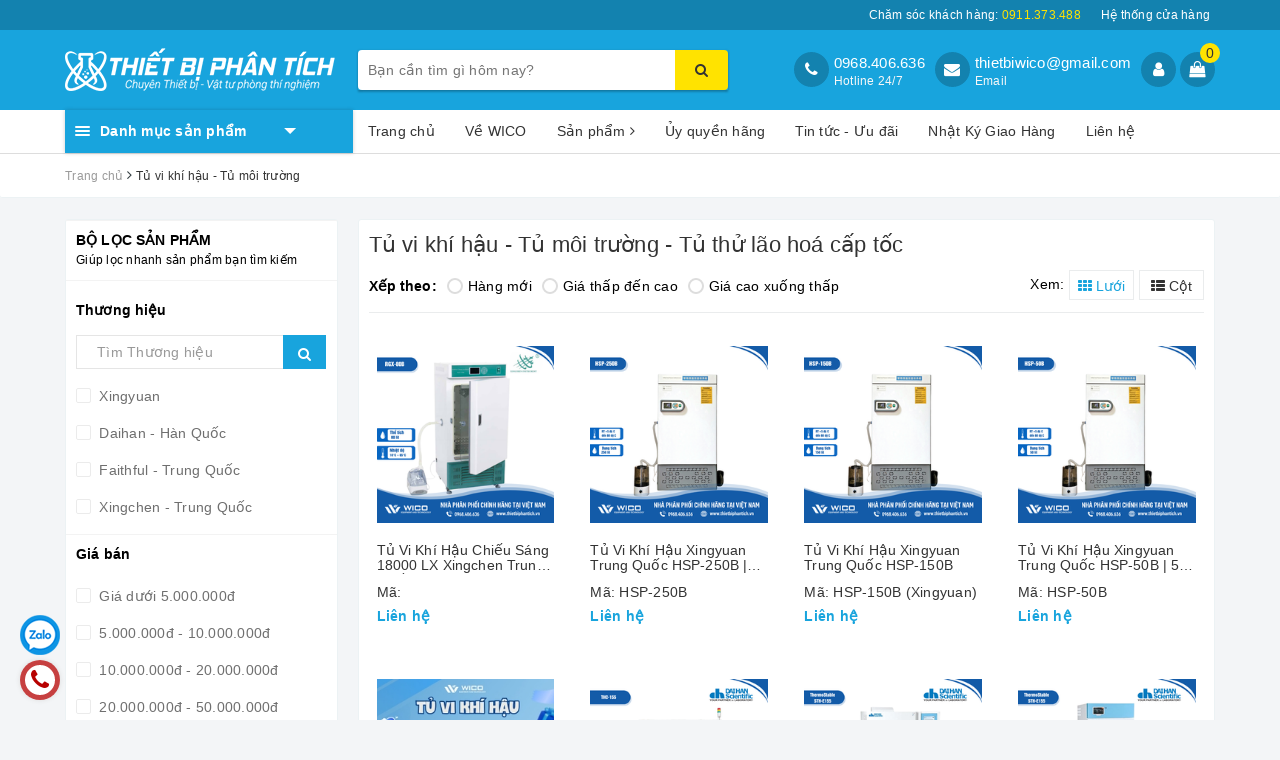

--- FILE ---
content_type: text/html; charset=utf-8
request_url: https://thietbiphantich.vn/tu-vi-khi-hau
body_size: 89945
content:
<!DOCTYPE html>
<html lang="vi">
	<head>
		<meta charset="UTF-8" />
		<meta name="viewport" content="width=device-width, initial-scale=1, maximum-scale=1">			
		<title>
			Tủ vi khí hậu - Tủ môi trường - Tủ thử lão hoá cấp tốc
			
			
			 | Thiết Bị Phân Tích™			
		</title>
		
		<!-- ================= Page description ================== -->
		
		<meta name="description" content="ThietBiPhanTich.Vn chuy&#234;n cung Tủ vi kh&#237; hậu - Tủ m&#244;i trường&#160;nhập khẩu ch&#237;nh h&#227;ng: Labtech&#160;H&#224;n Quốc, Daihan H&#224;n Quốc, Xingchen - TQ, Faithful - TQ... ✅ 100% Sản phẩm ch&#237;nh h&#227;ng ✅ Dung t&#237;ch đa dạng ✅ Cam kết gi&#225; tốt nhất ✅ Bảo h&#224;nh 12 th&#225;ng - Giao h&#224;ng to&#224;n quốc">
		
		<!-- ================= Meta ================== -->
		<meta name="keywords" content="Tủ vi khí hậu - Tủ môi trường, Thiết Bị Phân Tích™, thietbiphantich.vn"/>		
		<link rel="canonical" href="https://thietbiphantich.vn/tu-vi-khi-hau"/>
		<link rel="dns-prefetch" href="https://thietbiphantich.vn">
		<link rel="dns-prefetch" href="//bizweb.dktcdn.net/">
		<link rel="dns-prefetch" href="//www.google-analytics.com/">
		<link rel="dns-prefetch" href="//www.googletagmanager.com/">
		<meta name='revisit-after' content='1 days' />
		<meta name="robots" content="noodp,index,follow" />
		<!-- ================= Favicon ================== -->
		
		<link rel="icon" href="//bizweb.dktcdn.net/100/415/687/themes/804437/assets/favicon.png?1738637869967" type="image/x-icon" />
		
		<!-- Facebook Open Graph meta tags -->
		
	<meta property="og:type" content="website">
	<meta property="og:title" content="Tủ vi khí hậu - Tủ môi trường - Tủ thử lão hoá cấp tốc">
	<meta property="og:image" content="http://bizweb.dktcdn.net/100/415/687/themes/804437/assets/logo.png?1738637869967">
	<meta property="og:image:secure_url" content="https://bizweb.dktcdn.net/100/415/687/themes/804437/assets/logo.png?1738637869967">
	
	<meta property="og:description" content="ThietBiPhanTich.Vn chuyên cung Tủ vi khí hậu - Tủ môi trường nhập khẩu chính hãng: Labtech Hàn Quốc, Daihan Hàn Quốc, Xingchen - TQ, Faithful - TQ... ✅ 100% Sản phẩm chính hãng ✅ Dung tích đa dạng ✅ Cam kết giá tốt nhất ✅ Bảo hành 12 tháng - Giao hàng toàn quốc">
	<meta property="og:url" content="https://thietbiphantich.vn/tu-vi-khi-hau">
	<meta property="og:site_name" content="Thiết Bị Phân Tích™">		
		<link rel="preload" as="style" type="text/css" href="//bizweb.dktcdn.net/100/415/687/themes/804437/assets/bootstrap.scss.css?1738637869967" onload="this.rel='stylesheet'" />
		<link href="//bizweb.dktcdn.net/100/415/687/themes/804437/assets/bootstrap.scss.css?1738637869967" rel="stylesheet" type="text/css" media="all" />
		<link rel="preload" as="style" type="text/css" href="//bizweb.dktcdn.net/100/415/687/themes/804437/assets/base.scss.css?1738637869967" onload="this.rel='stylesheet'" />							
		<link href="//bizweb.dktcdn.net/100/415/687/themes/804437/assets/base.scss.css?1738637869967" rel="stylesheet" type="text/css" media="all" />		
		<link rel="preload" as="style" type="text/css" href="//bizweb.dktcdn.net/100/415/687/themes/804437/assets/ant-dien-may.scss.css?1738637869967" onload="this.rel='stylesheet'" />
		<link href="//bizweb.dktcdn.net/100/415/687/themes/804437/assets/ant-dien-may.scss.css?1738637869967" rel="stylesheet" type="text/css" media="all" />
		
		<script>
/*! jQuery v2.2.3 | (c) jQuery Foundation | jquery.org/license */ 
!function(a,b){"object"==typeof module&&"object"==typeof module.exports?module.exports=a.document?b(a,!0):function(a){if(!a.document)throw new Error("jQuery requires a window with a document");return b(a)}:b(a)}("undefined"!=typeof window?window:this,function(a,b){var c=[],d=a.document,e=c.slice,f=c.concat,g=c.push,h=c.indexOf,i={},j=i.toString,k=i.hasOwnProperty,l={},m="2.2.3",n=function(a,b){return new n.fn.init(a,b)},o=/^[\s\uFEFF\xA0]+|[\s\uFEFF\xA0]+$/g,p=/^-ms-/,q=/-([\da-z])/gi,r=function(a,b){return b.toUpperCase()};n.fn=n.prototype={jquery:m,constructor:n,selector:"",length:0,toArray:function(){return e.call(this)},get:function(a){return null!=a?0>a?this[a+this.length]:this[a]:e.call(this)},pushStack:function(a){var b=n.merge(this.constructor(),a);return b.prevObject=this,b.context=this.context,b},each:function(a){return n.each(this,a)},map:function(a){return this.pushStack(n.map(this,function(b,c){return a.call(b,c,b)}))},slice:function(){return this.pushStack(e.apply(this,arguments))},first:function(){return this.eq(0)},last:function(){return this.eq(-1)},eq:function(a){var b=this.length,c=+a+(0>a?b:0);return this.pushStack(c>=0&&b>c?[this[c]]:[])},end:function(){return this.prevObject||this.constructor()},push:g,sort:c.sort,splice:c.splice},n.extend=n.fn.extend=function(){var a,b,c,d,e,f,g=arguments[0]||{},h=1,i=arguments.length,j=!1;for("boolean"==typeof g&&(j=g,g=arguments[h]||{},h++),"object"==typeof g||n.isFunction(g)||(g={}),h===i&&(g=this,h--);i>h;h++)if(null!=(a=arguments[h]))for(b in a)c=g[b],d=a[b],g!==d&&(j&&d&&(n.isPlainObject(d)||(e=n.isArray(d)))?(e?(e=!1,f=c&&n.isArray(c)?c:[]):f=c&&n.isPlainObject(c)?c:{},g[b]=n.extend(j,f,d)):void 0!==d&&(g[b]=d));return g},n.extend({expando:"jQuery"+(m+Math.random()).replace(/\D/g,""),isReady:!0,error:function(a){throw new Error(a)},noop:function(){},isFunction:function(a){return"function"===n.type(a)},isArray:Array.isArray,isWindow:function(a){return null!=a&&a===a.window},isNumeric:function(a){var b=a&&a.toString();return!n.isArray(a)&&b-parseFloat(b)+1>=0},isPlainObject:function(a){var b;if("object"!==n.type(a)||a.nodeType||n.isWindow(a))return!1;if(a.constructor&&!k.call(a,"constructor")&&!k.call(a.constructor.prototype||{},"isPrototypeOf"))return!1;for(b in a);return void 0===b||k.call(a,b)},isEmptyObject:function(a){var b;for(b in a)return!1;return!0},type:function(a){return null==a?a+"":"object"==typeof a||"function"==typeof a?i[j.call(a)]||"object":typeof a},globalEval:function(a){var b,c=eval;a=n.trim(a),a&&(1===a.indexOf("use strict")?(b=d.createElement("script"),b.text=a,d.head.appendChild(b).parentNode.removeChild(b)):c(a))},camelCase:function(a){return a.replace(p,"ms-").replace(q,r)},nodeName:function(a,b){return a.nodeName&&a.nodeName.toLowerCase()===b.toLowerCase()},each:function(a,b){var c,d=0;if(s(a)){for(c=a.length;c>d;d++)if(b.call(a[d],d,a[d])===!1)break}else for(d in a)if(b.call(a[d],d,a[d])===!1)break;return a},trim:function(a){return null==a?"":(a+"").replace(o,"")},makeArray:function(a,b){var c=b||[];return null!=a&&(s(Object(a))?n.merge(c,"string"==typeof a?[a]:a):g.call(c,a)),c},inArray:function(a,b,c){return null==b?-1:h.call(b,a,c)},merge:function(a,b){for(var c=+b.length,d=0,e=a.length;c>d;d++)a[e++]=b[d];return a.length=e,a},grep:function(a,b,c){for(var d,e=[],f=0,g=a.length,h=!c;g>f;f++)d=!b(a[f],f),d!==h&&e.push(a[f]);return e},map:function(a,b,c){var d,e,g=0,h=[];if(s(a))for(d=a.length;d>g;g++)e=b(a[g],g,c),null!=e&&h.push(e);else for(g in a)e=b(a[g],g,c),null!=e&&h.push(e);return f.apply([],h)},guid:1,proxy:function(a,b){var c,d,f;return"string"==typeof b&&(c=a[b],b=a,a=c),n.isFunction(a)?(d=e.call(arguments,2),f=function(){return a.apply(b||this,d.concat(e.call(arguments)))},f.guid=a.guid=a.guid||n.guid++,f):void 0},now:Date.now,support:l}),"function"==typeof Symbol&&(n.fn[Symbol.iterator]=c[Symbol.iterator]),n.each("Boolean Number String Function Array Date RegExp Object Error Symbol".split(" "),function(a,b){i["[object "+b+"]"]=b.toLowerCase()});function s(a){var b=!!a&&"length"in a&&a.length,c=n.type(a);return"function"===c||n.isWindow(a)?!1:"array"===c||0===b||"number"==typeof b&&b>0&&b-1 in a}var t=function(a){var b,c,d,e,f,g,h,i,j,k,l,m,n,o,p,q,r,s,t,u="sizzle"+1*new Date,v=a.document,w=0,x=0,y=ga(),z=ga(),A=ga(),B=function(a,b){return a===b&&(l=!0),0},C=1<<31,D={}.hasOwnProperty,E=[],F=E.pop,G=E.push,H=E.push,I=E.slice,J=function(a,b){for(var c=0,d=a.length;d>c;c++)if(a[c]===b)return c;return-1},K="checked|selected|async|autofocus|autoplay|controls|defer|disabled|hidden|ismap|loop|multiple|open|readonly|required|scoped",L="[\\x20\\t\\r\\n\\f]",M="(?:\\\\.|[\\w-]|[^\\x00-\\xa0])+",N="\\["+L+"*("+M+")(?:"+L+"*([*^$|!~]?=)"+L+"*(?:'((?:\\\\.|[^\\\\'])*)'|\"((?:\\\\.|[^\\\\\"])*)\"|("+M+"))|)"+L+"*\\]",O=":("+M+")(?:\\((('((?:\\\\.|[^\\\\'])*)'|\"((?:\\\\.|[^\\\\\"])*)\")|((?:\\\\.|[^\\\\()[\\]]|"+N+")*)|.*)\\)|)",P=new RegExp(L+"+","g"),Q=new RegExp("^"+L+"+|((?:^|[^\\\\])(?:\\\\.)*)"+L+"+$","g"),R=new RegExp("^"+L+"*,"+L+"*"),S=new RegExp("^"+L+"*([>+~]|"+L+")"+L+"*"),T=new RegExp("="+L+"*([^\\]'\"]*?)"+L+"*\\]","g"),U=new RegExp(O),V=new RegExp("^"+M+"$"),W={ID:new RegExp("^#("+M+")"),CLASS:new RegExp("^\\.("+M+")"),TAG:new RegExp("^("+M+"|[*])"),ATTR:new RegExp("^"+N),PSEUDO:new RegExp("^"+O),CHILD:new RegExp("^:(only|first|last|nth|nth-last)-(child|of-type)(?:\\("+L+"*(even|odd|(([+-]|)(\\d*)n|)"+L+"*(?:([+-]|)"+L+"*(\\d+)|))"+L+"*\\)|)","i"),bool:new RegExp("^(?:"+K+")$","i"),needsContext:new RegExp("^"+L+"*[>+~]|:(even|odd|eq|gt|lt|nth|first|last)(?:\\("+L+"*((?:-\\d)?\\d*)"+L+"*\\)|)(?=[^-]|$)","i")},X=/^(?:input|select|textarea|button)$/i,Y=/^h\d$/i,Z=/^[^{]+\{\s*\[native \w/,$=/^(?:#([\w-]+)|(\w+)|\.([\w-]+))$/,_=/[+~]/,aa=/'|\\/g,ba=new RegExp("\\\\([\\da-f]{1,6}"+L+"?|("+L+")|.)","ig"),ca=function(a,b,c){var d="0x"+b-65536;return d!==d||c?b:0>d?String.fromCharCode(d+65536):String.fromCharCode(d>>10|55296,1023&d|56320)},da=function(){m()};try{H.apply(E=I.call(v.childNodes),v.childNodes),E[v.childNodes.length].nodeType}catch(ea){H={apply:E.length?function(a,b){G.apply(a,I.call(b))}:function(a,b){var c=a.length,d=0;while(a[c++]=b[d++]);a.length=c-1}}}function fa(a,b,d,e){var f,h,j,k,l,o,r,s,w=b&&b.ownerDocument,x=b?b.nodeType:9;if(d=d||[],"string"!=typeof a||!a||1!==x&&9!==x&&11!==x)return d;if(!e&&((b?b.ownerDocument||b:v)!==n&&m(b),b=b||n,p)){if(11!==x&&(o=$.exec(a)))if(f=o[1]){if(9===x){if(!(j=b.getElementById(f)))return d;if(j.id===f)return d.push(j),d}else if(w&&(j=w.getElementById(f))&&t(b,j)&&j.id===f)return d.push(j),d}else{if(o[2])return H.apply(d,b.getElementsByTagName(a)),d;if((f=o[3])&&c.getElementsByClassName&&b.getElementsByClassName)return H.apply(d,b.getElementsByClassName(f)),d}if(c.qsa&&!A[a+" "]&&(!q||!q.test(a))){if(1!==x)w=b,s=a;else if("object"!==b.nodeName.toLowerCase()){(k=b.getAttribute("id"))?k=k.replace(aa,"\\$&"):b.setAttribute("id",k=u),r=g(a),h=r.length,l=V.test(k)?"#"+k:"[id='"+k+"']";while(h--)r[h]=l+" "+qa(r[h]);s=r.join(","),w=_.test(a)&&oa(b.parentNode)||b}if(s)try{return H.apply(d,w.querySelectorAll(s)),d}catch(y){}finally{k===u&&b.removeAttribute("id")}}}return i(a.replace(Q,"$1"),b,d,e)}function ga(){var a=[];function b(c,e){return a.push(c+" ")>d.cacheLength&&delete b[a.shift()],b[c+" "]=e}return b}function ha(a){return a[u]=!0,a}function ia(a){var b=n.createElement("div");try{return!!a(b)}catch(c){return!1}finally{b.parentNode&&b.parentNode.removeChild(b),b=null}}function ja(a,b){var c=a.split("|"),e=c.length;while(e--)d.attrHandle[c[e]]=b}function ka(a,b){var c=b&&a,d=c&&1===a.nodeType&&1===b.nodeType&&(~b.sourceIndex||C)-(~a.sourceIndex||C);if(d)return d;if(c)while(c=c.nextSibling)if(c===b)return-1;return a?1:-1}function la(a){return function(b){var c=b.nodeName.toLowerCase();return"input"===c&&b.type===a}}function ma(a){return function(b){var c=b.nodeName.toLowerCase();return("input"===c||"button"===c)&&b.type===a}}function na(a){return ha(function(b){return b=+b,ha(function(c,d){var e,f=a([],c.length,b),g=f.length;while(g--)c[e=f[g]]&&(c[e]=!(d[e]=c[e]))})})}function oa(a){return a&&"undefined"!=typeof a.getElementsByTagName&&a}c=fa.support={},f=fa.isXML=function(a){var b=a&&(a.ownerDocument||a).documentElement;return b?"HTML"!==b.nodeName:!1},m=fa.setDocument=function(a){var b,e,g=a?a.ownerDocument||a:v;return g!==n&&9===g.nodeType&&g.documentElement?(n=g,o=n.documentElement,p=!f(n),(e=n.defaultView)&&e.top!==e&&(e.addEventListener?e.addEventListener("unload",da,!1):e.attachEvent&&e.attachEvent("onunload",da)),c.attributes=ia(function(a){return a.className="i",!a.getAttribute("className")}),c.getElementsByTagName=ia(function(a){return a.appendChild(n.createComment("")),!a.getElementsByTagName("*").length}),c.getElementsByClassName=Z.test(n.getElementsByClassName),c.getById=ia(function(a){return o.appendChild(a).id=u,!n.getElementsByName||!n.getElementsByName(u).length}),c.getById?(d.find.ID=function(a,b){if("undefined"!=typeof b.getElementById&&p){var c=b.getElementById(a);return c?[c]:[]}},d.filter.ID=function(a){var b=a.replace(ba,ca);return function(a){return a.getAttribute("id")===b}}):(delete d.find.ID,d.filter.ID=function(a){var b=a.replace(ba,ca);return function(a){var c="undefined"!=typeof a.getAttributeNode&&a.getAttributeNode("id");return c&&c.value===b}}),d.find.TAG=c.getElementsByTagName?function(a,b){return"undefined"!=typeof b.getElementsByTagName?b.getElementsByTagName(a):c.qsa?b.querySelectorAll(a):void 0}:function(a,b){var c,d=[],e=0,f=b.getElementsByTagName(a);if("*"===a){while(c=f[e++])1===c.nodeType&&d.push(c);return d}return f},d.find.CLASS=c.getElementsByClassName&&function(a,b){return"undefined"!=typeof b.getElementsByClassName&&p?b.getElementsByClassName(a):void 0},r=[],q=[],(c.qsa=Z.test(n.querySelectorAll))&&(ia(function(a){o.appendChild(a).innerHTML="<a id='"+u+"'></a><select id='"+u+"-\r\\' msallowcapture=''><option selected=''></option></select>",a.querySelectorAll("[msallowcapture^='']").length&&q.push("[*^$]="+L+"*(?:''|\"\")"),a.querySelectorAll("[selected]").length||q.push("\\["+L+"*(?:value|"+K+")"),a.querySelectorAll("[id~="+u+"-]").length||q.push("~="),a.querySelectorAll(":checked").length||q.push(":checked"),a.querySelectorAll("a#"+u+"+*").length||q.push(".#.+[+~]")}),ia(function(a){var b=n.createElement("input");b.setAttribute("type","hidden"),a.appendChild(b).setAttribute("name","D"),a.querySelectorAll("[name=d]").length&&q.push("name"+L+"*[*^$|!~]?="),a.querySelectorAll(":enabled").length||q.push(":enabled",":disabled"),a.querySelectorAll("*,:x"),q.push(",.*:")})),(c.matchesSelector=Z.test(s=o.matches||o.webkitMatchesSelector||o.mozMatchesSelector||o.oMatchesSelector||o.msMatchesSelector))&&ia(function(a){c.disconnectedMatch=s.call(a,"div"),s.call(a,"[s!='']:x"),r.push("!=",O)}),q=q.length&&new RegExp(q.join("|")),r=r.length&&new RegExp(r.join("|")),b=Z.test(o.compareDocumentPosition),t=b||Z.test(o.contains)?function(a,b){var c=9===a.nodeType?a.documentElement:a,d=b&&b.parentNode;return a===d||!(!d||1!==d.nodeType||!(c.contains?c.contains(d):a.compareDocumentPosition&&16&a.compareDocumentPosition(d)))}:function(a,b){if(b)while(b=b.parentNode)if(b===a)return!0;return!1},B=b?function(a,b){if(a===b)return l=!0,0;var d=!a.compareDocumentPosition-!b.compareDocumentPosition;return d?d:(d=(a.ownerDocument||a)===(b.ownerDocument||b)?a.compareDocumentPosition(b):1,1&d||!c.sortDetached&&b.compareDocumentPosition(a)===d?a===n||a.ownerDocument===v&&t(v,a)?-1:b===n||b.ownerDocument===v&&t(v,b)?1:k?J(k,a)-J(k,b):0:4&d?-1:1)}:function(a,b){if(a===b)return l=!0,0;var c,d=0,e=a.parentNode,f=b.parentNode,g=[a],h=[b];if(!e||!f)return a===n?-1:b===n?1:e?-1:f?1:k?J(k,a)-J(k,b):0;if(e===f)return ka(a,b);c=a;while(c=c.parentNode)g.unshift(c);c=b;while(c=c.parentNode)h.unshift(c);while(g[d]===h[d])d++;return d?ka(g[d],h[d]):g[d]===v?-1:h[d]===v?1:0},n):n},fa.matches=function(a,b){return fa(a,null,null,b)},fa.matchesSelector=function(a,b){if((a.ownerDocument||a)!==n&&m(a),b=b.replace(T,"='$1']"),c.matchesSelector&&p&&!A[b+" "]&&(!r||!r.test(b))&&(!q||!q.test(b)))try{var d=s.call(a,b);if(d||c.disconnectedMatch||a.document&&11!==a.document.nodeType)return d}catch(e){}return fa(b,n,null,[a]).length>0},fa.contains=function(a,b){return(a.ownerDocument||a)!==n&&m(a),t(a,b)},fa.attr=function(a,b){(a.ownerDocument||a)!==n&&m(a);var e=d.attrHandle[b.toLowerCase()],f=e&&D.call(d.attrHandle,b.toLowerCase())?e(a,b,!p):void 0;return void 0!==f?f:c.attributes||!p?a.getAttribute(b):(f=a.getAttributeNode(b))&&f.specified?f.value:null},fa.error=function(a){throw new Error("Syntax error, unrecognized expression: "+a)},fa.uniqueSort=function(a){var b,d=[],e=0,f=0;if(l=!c.detectDuplicates,k=!c.sortStable&&a.slice(0),a.sort(B),l){while(b=a[f++])b===a[f]&&(e=d.push(f));while(e--)a.splice(d[e],1)}return k=null,a},e=fa.getText=function(a){var b,c="",d=0,f=a.nodeType;if(f){if(1===f||9===f||11===f){if("string"==typeof a.textContent)return a.textContent;for(a=a.firstChild;a;a=a.nextSibling)c+=e(a)}else if(3===f||4===f)return a.nodeValue}else while(b=a[d++])c+=e(b);return c},d=fa.selectors={cacheLength:50,createPseudo:ha,match:W,attrHandle:{},find:{},relative:{">":{dir:"parentNode",first:!0}," ":{dir:"parentNode"},"+":{dir:"previousSibling",first:!0},"~":{dir:"previousSibling"}},preFilter:{ATTR:function(a){return a[1]=a[1].replace(ba,ca),a[3]=(a[3]||a[4]||a[5]||"").replace(ba,ca),"~="===a[2]&&(a[3]=" "+a[3]+" "),a.slice(0,4)},CHILD:function(a){return a[1]=a[1].toLowerCase(),"nth"===a[1].slice(0,3)?(a[3]||fa.error(a[0]),a[4]=+(a[4]?a[5]+(a[6]||1):2*("even"===a[3]||"odd"===a[3])),a[5]=+(a[7]+a[8]||"odd"===a[3])):a[3]&&fa.error(a[0]),a},PSEUDO:function(a){var b,c=!a[6]&&a[2];return W.CHILD.test(a[0])?null:(a[3]?a[2]=a[4]||a[5]||"":c&&U.test(c)&&(b=g(c,!0))&&(b=c.indexOf(")",c.length-b)-c.length)&&(a[0]=a[0].slice(0,b),a[2]=c.slice(0,b)),a.slice(0,3))}},filter:{TAG:function(a){var b=a.replace(ba,ca).toLowerCase();return"*"===a?function(){return!0}:function(a){return a.nodeName&&a.nodeName.toLowerCase()===b}},CLASS:function(a){var b=y[a+" "];return b||(b=new RegExp("(^|"+L+")"+a+"("+L+"|$)"))&&y(a,function(a){return b.test("string"==typeof a.className&&a.className||"undefined"!=typeof a.getAttribute&&a.getAttribute("class")||"")})},ATTR:function(a,b,c){return function(d){var e=fa.attr(d,a);return null==e?"!="===b:b?(e+="","="===b?e===c:"!="===b?e!==c:"^="===b?c&&0===e.indexOf(c):"*="===b?c&&e.indexOf(c)>-1:"$="===b?c&&e.slice(-c.length)===c:"~="===b?(" "+e.replace(P," ")+" ").indexOf(c)>-1:"|="===b?e===c||e.slice(0,c.length+1)===c+"-":!1):!0}},CHILD:function(a,b,c,d,e){var f="nth"!==a.slice(0,3),g="last"!==a.slice(-4),h="of-type"===b;return 1===d&&0===e?function(a){return!!a.parentNode}:function(b,c,i){var j,k,l,m,n,o,p=f!==g?"nextSibling":"previousSibling",q=b.parentNode,r=h&&b.nodeName.toLowerCase(),s=!i&&!h,t=!1;if(q){if(f){while(p){m=b;while(m=m[p])if(h?m.nodeName.toLowerCase()===r:1===m.nodeType)return!1;o=p="only"===a&&!o&&"nextSibling"}return!0}if(o=[g?q.firstChild:q.lastChild],g&&s){m=q,l=m[u]||(m[u]={}),k=l[m.uniqueID]||(l[m.uniqueID]={}),j=k[a]||[],n=j[0]===w&&j[1],t=n&&j[2],m=n&&q.childNodes[n];while(m=++n&&m&&m[p]||(t=n=0)||o.pop())if(1===m.nodeType&&++t&&m===b){k[a]=[w,n,t];break}}else if(s&&(m=b,l=m[u]||(m[u]={}),k=l[m.uniqueID]||(l[m.uniqueID]={}),j=k[a]||[],n=j[0]===w&&j[1],t=n),t===!1)while(m=++n&&m&&m[p]||(t=n=0)||o.pop())if((h?m.nodeName.toLowerCase()===r:1===m.nodeType)&&++t&&(s&&(l=m[u]||(m[u]={}),k=l[m.uniqueID]||(l[m.uniqueID]={}),k[a]=[w,t]),m===b))break;return t-=e,t===d||t%d===0&&t/d>=0}}},PSEUDO:function(a,b){var c,e=d.pseudos[a]||d.setFilters[a.toLowerCase()]||fa.error("unsupported pseudo: "+a);return e[u]?e(b):e.length>1?(c=[a,a,"",b],d.setFilters.hasOwnProperty(a.toLowerCase())?ha(function(a,c){var d,f=e(a,b),g=f.length;while(g--)d=J(a,f[g]),a[d]=!(c[d]=f[g])}):function(a){return e(a,0,c)}):e}},pseudos:{not:ha(function(a){var b=[],c=[],d=h(a.replace(Q,"$1"));return d[u]?ha(function(a,b,c,e){var f,g=d(a,null,e,[]),h=a.length;while(h--)(f=g[h])&&(a[h]=!(b[h]=f))}):function(a,e,f){return b[0]=a,d(b,null,f,c),b[0]=null,!c.pop()}}),has:ha(function(a){return function(b){return fa(a,b).length>0}}),contains:ha(function(a){return a=a.replace(ba,ca),function(b){return(b.textContent||b.innerText||e(b)).indexOf(a)>-1}}),lang:ha(function(a){return V.test(a||"")||fa.error("unsupported lang: "+a),a=a.replace(ba,ca).toLowerCase(),function(b){var c;do if(c=p?b.lang:b.getAttribute("xml:lang")||b.getAttribute("lang"))return c=c.toLowerCase(),c===a||0===c.indexOf(a+"-");while((b=b.parentNode)&&1===b.nodeType);return!1}}),target:function(b){var c=a.location&&a.location.hash;return c&&c.slice(1)===b.id},root:function(a){return a===o},focus:function(a){return a===n.activeElement&&(!n.hasFocus||n.hasFocus())&&!!(a.type||a.href||~a.tabIndex)},enabled:function(a){return a.disabled===!1},disabled:function(a){return a.disabled===!0},checked:function(a){var b=a.nodeName.toLowerCase();return"input"===b&&!!a.checked||"option"===b&&!!a.selected},selected:function(a){return a.parentNode&&a.parentNode.selectedIndex,a.selected===!0},empty:function(a){for(a=a.firstChild;a;a=a.nextSibling)if(a.nodeType<6)return!1;return!0},parent:function(a){return!d.pseudos.empty(a)},header:function(a){return Y.test(a.nodeName)},input:function(a){return X.test(a.nodeName)},button:function(a){var b=a.nodeName.toLowerCase();return"input"===b&&"button"===a.type||"button"===b},text:function(a){var b;return"input"===a.nodeName.toLowerCase()&&"text"===a.type&&(null==(b=a.getAttribute("type"))||"text"===b.toLowerCase())},first:na(function(){return[0]}),last:na(function(a,b){return[b-1]}),eq:na(function(a,b,c){return[0>c?c+b:c]}),even:na(function(a,b){for(var c=0;b>c;c+=2)a.push(c);return a}),odd:na(function(a,b){for(var c=1;b>c;c+=2)a.push(c);return a}),lt:na(function(a,b,c){for(var d=0>c?c+b:c;--d>=0;)a.push(d);return a}),gt:na(function(a,b,c){for(var d=0>c?c+b:c;++d<b;)a.push(d);return a})}},d.pseudos.nth=d.pseudos.eq;for(b in{radio:!0,checkbox:!0,file:!0,password:!0,image:!0})d.pseudos[b]=la(b);for(b in{submit:!0,reset:!0})d.pseudos[b]=ma(b);function pa(){}pa.prototype=d.filters=d.pseudos,d.setFilters=new pa,g=fa.tokenize=function(a,b){var c,e,f,g,h,i,j,k=z[a+" "];if(k)return b?0:k.slice(0);h=a,i=[],j=d.preFilter;while(h){c&&!(e=R.exec(h))||(e&&(h=h.slice(e[0].length)||h),i.push(f=[])),c=!1,(e=S.exec(h))&&(c=e.shift(),f.push({value:c,type:e[0].replace(Q," ")}),h=h.slice(c.length));for(g in d.filter)!(e=W[g].exec(h))||j[g]&&!(e=j[g](e))||(c=e.shift(),f.push({value:c,type:g,matches:e}),h=h.slice(c.length));if(!c)break}return b?h.length:h?fa.error(a):z(a,i).slice(0)};function qa(a){for(var b=0,c=a.length,d="";c>b;b++)d+=a[b].value;return d}function ra(a,b,c){var d=b.dir,e=c&&"parentNode"===d,f=x++;return b.first?function(b,c,f){while(b=b[d])if(1===b.nodeType||e)return a(b,c,f)}:function(b,c,g){var h,i,j,k=[w,f];if(g){while(b=b[d])if((1===b.nodeType||e)&&a(b,c,g))return!0}else while(b=b[d])if(1===b.nodeType||e){if(j=b[u]||(b[u]={}),i=j[b.uniqueID]||(j[b.uniqueID]={}),(h=i[d])&&h[0]===w&&h[1]===f)return k[2]=h[2];if(i[d]=k,k[2]=a(b,c,g))return!0}}}function sa(a){return a.length>1?function(b,c,d){var e=a.length;while(e--)if(!a[e](b,c,d))return!1;return!0}:a[0]}function ta(a,b,c){for(var d=0,e=b.length;e>d;d++)fa(a,b[d],c);return c}function ua(a,b,c,d,e){for(var f,g=[],h=0,i=a.length,j=null!=b;i>h;h++)(f=a[h])&&(c&&!c(f,d,e)||(g.push(f),j&&b.push(h)));return g}function va(a,b,c,d,e,f){return d&&!d[u]&&(d=va(d)),e&&!e[u]&&(e=va(e,f)),ha(function(f,g,h,i){var j,k,l,m=[],n=[],o=g.length,p=f||ta(b||"*",h.nodeType?[h]:h,[]),q=!a||!f&&b?p:ua(p,m,a,h,i),r=c?e||(f?a:o||d)?[]:g:q;if(c&&c(q,r,h,i),d){j=ua(r,n),d(j,[],h,i),k=j.length;while(k--)(l=j[k])&&(r[n[k]]=!(q[n[k]]=l))}if(f){if(e||a){if(e){j=[],k=r.length;while(k--)(l=r[k])&&j.push(q[k]=l);e(null,r=[],j,i)}k=r.length;while(k--)(l=r[k])&&(j=e?J(f,l):m[k])>-1&&(f[j]=!(g[j]=l))}}else r=ua(r===g?r.splice(o,r.length):r),e?e(null,g,r,i):H.apply(g,r)})}function wa(a){for(var b,c,e,f=a.length,g=d.relative[a[0].type],h=g||d.relative[" "],i=g?1:0,k=ra(function(a){return a===b},h,!0),l=ra(function(a){return J(b,a)>-1},h,!0),m=[function(a,c,d){var e=!g&&(d||c!==j)||((b=c).nodeType?k(a,c,d):l(a,c,d));return b=null,e}];f>i;i++)if(c=d.relative[a[i].type])m=[ra(sa(m),c)];else{if(c=d.filter[a[i].type].apply(null,a[i].matches),c[u]){for(e=++i;f>e;e++)if(d.relative[a[e].type])break;return va(i>1&&sa(m),i>1&&qa(a.slice(0,i-1).concat({value:" "===a[i-2].type?"*":""})).replace(Q,"$1"),c,e>i&&wa(a.slice(i,e)),f>e&&wa(a=a.slice(e)),f>e&&qa(a))}m.push(c)}return sa(m)}function xa(a,b){var c=b.length>0,e=a.length>0,f=function(f,g,h,i,k){var l,o,q,r=0,s="0",t=f&&[],u=[],v=j,x=f||e&&d.find.TAG("*",k),y=w+=null==v?1:Math.random()||.1,z=x.length;for(k&&(j=g===n||g||k);s!==z&&null!=(l=x[s]);s++){if(e&&l){o=0,g||l.ownerDocument===n||(m(l),h=!p);while(q=a[o++])if(q(l,g||n,h)){i.push(l);break}k&&(w=y)}c&&((l=!q&&l)&&r--,f&&t.push(l))}if(r+=s,c&&s!==r){o=0;while(q=b[o++])q(t,u,g,h);if(f){if(r>0)while(s--)t[s]||u[s]||(u[s]=F.call(i));u=ua(u)}H.apply(i,u),k&&!f&&u.length>0&&r+b.length>1&&fa.uniqueSort(i)}return k&&(w=y,j=v),t};return c?ha(f):f}return h=fa.compile=function(a,b){var c,d=[],e=[],f=A[a+" "];if(!f){b||(b=g(a)),c=b.length;while(c--)f=wa(b[c]),f[u]?d.push(f):e.push(f);f=A(a,xa(e,d)),f.selector=a}return f},i=fa.select=function(a,b,e,f){var i,j,k,l,m,n="function"==typeof a&&a,o=!f&&g(a=n.selector||a);if(e=e||[],1===o.length){if(j=o[0]=o[0].slice(0),j.length>2&&"ID"===(k=j[0]).type&&c.getById&&9===b.nodeType&&p&&d.relative[j[1].type]){if(b=(d.find.ID(k.matches[0].replace(ba,ca),b)||[])[0],!b)return e;n&&(b=b.parentNode),a=a.slice(j.shift().value.length)}i=W.needsContext.test(a)?0:j.length;while(i--){if(k=j[i],d.relative[l=k.type])break;if((m=d.find[l])&&(f=m(k.matches[0].replace(ba,ca),_.test(j[0].type)&&oa(b.parentNode)||b))){if(j.splice(i,1),a=f.length&&qa(j),!a)return H.apply(e,f),e;break}}}return(n||h(a,o))(f,b,!p,e,!b||_.test(a)&&oa(b.parentNode)||b),e},c.sortStable=u.split("").sort(B).join("")===u,c.detectDuplicates=!!l,m(),c.sortDetached=ia(function(a){return 1&a.compareDocumentPosition(n.createElement("div"))}),ia(function(a){return a.innerHTML="<a href='#'></a>","#"===a.firstChild.getAttribute("href")})||ja("type|href|height|width",function(a,b,c){return c?void 0:a.getAttribute(b,"type"===b.toLowerCase()?1:2)}),c.attributes&&ia(function(a){return a.innerHTML="<input/>",a.firstChild.setAttribute("value",""),""===a.firstChild.getAttribute("value")})||ja("value",function(a,b,c){return c||"input"!==a.nodeName.toLowerCase()?void 0:a.defaultValue}),ia(function(a){return null==a.getAttribute("disabled")})||ja(K,function(a,b,c){var d;return c?void 0:a[b]===!0?b.toLowerCase():(d=a.getAttributeNode(b))&&d.specified?d.value:null}),fa}(a);n.find=t,n.expr=t.selectors,n.expr[":"]=n.expr.pseudos,n.uniqueSort=n.unique=t.uniqueSort,n.text=t.getText,n.isXMLDoc=t.isXML,n.contains=t.contains;var u=function(a,b,c){var d=[],e=void 0!==c;while((a=a[b])&&9!==a.nodeType)if(1===a.nodeType){if(e&&n(a).is(c))break;d.push(a)}return d},v=function(a,b){for(var c=[];a;a=a.nextSibling)1===a.nodeType&&a!==b&&c.push(a);return c},w=n.expr.match.needsContext,x=/^<([\w-]+)\s*\/?>(?:<\/\1>|)$/,y=/^.[^:#\[\.,]*$/;function z(a,b,c){if(n.isFunction(b))return n.grep(a,function(a,d){return!!b.call(a,d,a)!==c});if(b.nodeType)return n.grep(a,function(a){return a===b!==c});if("string"==typeof b){if(y.test(b))return n.filter(b,a,c);b=n.filter(b,a)}return n.grep(a,function(a){return h.call(b,a)>-1!==c})}n.filter=function(a,b,c){var d=b[0];return c&&(a=":not("+a+")"),1===b.length&&1===d.nodeType?n.find.matchesSelector(d,a)?[d]:[]:n.find.matches(a,n.grep(b,function(a){return 1===a.nodeType}))},n.fn.extend({find:function(a){var b,c=this.length,d=[],e=this;if("string"!=typeof a)return this.pushStack(n(a).filter(function(){for(b=0;c>b;b++)if(n.contains(e[b],this))return!0}));for(b=0;c>b;b++)n.find(a,e[b],d);return d=this.pushStack(c>1?n.unique(d):d),d.selector=this.selector?this.selector+" "+a:a,d},filter:function(a){return this.pushStack(z(this,a||[],!1))},not:function(a){return this.pushStack(z(this,a||[],!0))},is:function(a){return!!z(this,"string"==typeof a&&w.test(a)?n(a):a||[],!1).length}});var A,B=/^(?:\s*(<[\w\W]+>)[^>]*|#([\w-]*))$/,C=n.fn.init=function(a,b,c){var e,f;if(!a)return this;if(c=c||A,"string"==typeof a){if(e="<"===a[0]&&">"===a[a.length-1]&&a.length>=3?[null,a,null]:B.exec(a),!e||!e[1]&&b)return!b||b.jquery?(b||c).find(a):this.constructor(b).find(a);if(e[1]){if(b=b instanceof n?b[0]:b,n.merge(this,n.parseHTML(e[1],b&&b.nodeType?b.ownerDocument||b:d,!0)),x.test(e[1])&&n.isPlainObject(b))for(e in b)n.isFunction(this[e])?this[e](b[e]):this.attr(e,b[e]);return this}return f=d.getElementById(e[2]),f&&f.parentNode&&(this.length=1,this[0]=f),this.context=d,this.selector=a,this}return a.nodeType?(this.context=this[0]=a,this.length=1,this):n.isFunction(a)?void 0!==c.ready?c.ready(a):a(n):(void 0!==a.selector&&(this.selector=a.selector,this.context=a.context),n.makeArray(a,this))};C.prototype=n.fn,A=n(d);var D=/^(?:parents|prev(?:Until|All))/,E={children:!0,contents:!0,next:!0,prev:!0};n.fn.extend({has:function(a){var b=n(a,this),c=b.length;return this.filter(function(){for(var a=0;c>a;a++)if(n.contains(this,b[a]))return!0})},closest:function(a,b){for(var c,d=0,e=this.length,f=[],g=w.test(a)||"string"!=typeof a?n(a,b||this.context):0;e>d;d++)for(c=this[d];c&&c!==b;c=c.parentNode)if(c.nodeType<11&&(g?g.index(c)>-1:1===c.nodeType&&n.find.matchesSelector(c,a))){f.push(c);break}return this.pushStack(f.length>1?n.uniqueSort(f):f)},index:function(a){return a?"string"==typeof a?h.call(n(a),this[0]):h.call(this,a.jquery?a[0]:a):this[0]&&this[0].parentNode?this.first().prevAll().length:-1},add:function(a,b){return this.pushStack(n.uniqueSort(n.merge(this.get(),n(a,b))))},addBack:function(a){return this.add(null==a?this.prevObject:this.prevObject.filter(a))}});function F(a,b){while((a=a[b])&&1!==a.nodeType);return a}n.each({parent:function(a){var b=a.parentNode;return b&&11!==b.nodeType?b:null},parents:function(a){return u(a,"parentNode")},parentsUntil:function(a,b,c){return u(a,"parentNode",c)},next:function(a){return F(a,"nextSibling")},prev:function(a){return F(a,"previousSibling")},nextAll:function(a){return u(a,"nextSibling")},prevAll:function(a){return u(a,"previousSibling")},nextUntil:function(a,b,c){return u(a,"nextSibling",c)},prevUntil:function(a,b,c){return u(a,"previousSibling",c)},siblings:function(a){return v((a.parentNode||{}).firstChild,a)},children:function(a){return v(a.firstChild)},contents:function(a){return a.contentDocument||n.merge([],a.childNodes)}},function(a,b){n.fn[a]=function(c,d){var e=n.map(this,b,c);return"Until"!==a.slice(-5)&&(d=c),d&&"string"==typeof d&&(e=n.filter(d,e)),this.length>1&&(E[a]||n.uniqueSort(e),D.test(a)&&e.reverse()),this.pushStack(e)}});var G=/\S+/g;function H(a){var b={};return n.each(a.match(G)||[],function(a,c){b[c]=!0}),b}n.Callbacks=function(a){a="string"==typeof a?H(a):n.extend({},a);var b,c,d,e,f=[],g=[],h=-1,i=function(){for(e=a.once,d=b=!0;g.length;h=-1){c=g.shift();while(++h<f.length)f[h].apply(c[0],c[1])===!1&&a.stopOnFalse&&(h=f.length,c=!1)}a.memory||(c=!1),b=!1,e&&(f=c?[]:"")},j={add:function(){return f&&(c&&!b&&(h=f.length-1,g.push(c)),function d(b){n.each(b,function(b,c){n.isFunction(c)?a.unique&&j.has(c)||f.push(c):c&&c.length&&"string"!==n.type(c)&&d(c)})}(arguments),c&&!b&&i()),this},remove:function(){return n.each(arguments,function(a,b){var c;while((c=n.inArray(b,f,c))>-1)f.splice(c,1),h>=c&&h--}),this},has:function(a){return a?n.inArray(a,f)>-1:f.length>0},empty:function(){return f&&(f=[]),this},disable:function(){return e=g=[],f=c="",this},disabled:function(){return!f},lock:function(){return e=g=[],c||(f=c=""),this},locked:function(){return!!e},fireWith:function(a,c){return e||(c=c||[],c=[a,c.slice?c.slice():c],g.push(c),b||i()),this},fire:function(){return j.fireWith(this,arguments),this},fired:function(){return!!d}};return j},n.extend({Deferred:function(a){var b=[["resolve","done",n.Callbacks("once memory"),"resolved"],["reject","fail",n.Callbacks("once memory"),"rejected"],["notify","progress",n.Callbacks("memory")]],c="pending",d={state:function(){return c},always:function(){return e.done(arguments).fail(arguments),this},then:function(){var a=arguments;return n.Deferred(function(c){n.each(b,function(b,f){var g=n.isFunction(a[b])&&a[b];e[f[1]](function(){var a=g&&g.apply(this,arguments);a&&n.isFunction(a.promise)?a.promise().progress(c.notify).done(c.resolve).fail(c.reject):c[f[0]+"With"](this===d?c.promise():this,g?[a]:arguments)})}),a=null}).promise()},promise:function(a){return null!=a?n.extend(a,d):d}},e={};return d.pipe=d.then,n.each(b,function(a,f){var g=f[2],h=f[3];d[f[1]]=g.add,h&&g.add(function(){c=h},b[1^a][2].disable,b[2][2].lock),e[f[0]]=function(){return e[f[0]+"With"](this===e?d:this,arguments),this},e[f[0]+"With"]=g.fireWith}),d.promise(e),a&&a.call(e,e),e},when:function(a){var b=0,c=e.call(arguments),d=c.length,f=1!==d||a&&n.isFunction(a.promise)?d:0,g=1===f?a:n.Deferred(),h=function(a,b,c){return function(d){b[a]=this,c[a]=arguments.length>1?e.call(arguments):d,c===i?g.notifyWith(b,c):--f||g.resolveWith(b,c)}},i,j,k;if(d>1)for(i=new Array(d),j=new Array(d),k=new Array(d);d>b;b++)c[b]&&n.isFunction(c[b].promise)?c[b].promise().progress(h(b,j,i)).done(h(b,k,c)).fail(g.reject):--f;return f||g.resolveWith(k,c),g.promise()}});var I;n.fn.ready=function(a){return n.ready.promise().done(a),this},n.extend({isReady:!1,readyWait:1,holdReady:function(a){a?n.readyWait++:n.ready(!0)},ready:function(a){(a===!0?--n.readyWait:n.isReady)||(n.isReady=!0,a!==!0&&--n.readyWait>0||(I.resolveWith(d,[n]),n.fn.triggerHandler&&(n(d).triggerHandler("ready"),n(d).off("ready"))))}});function J(){d.removeEventListener("DOMContentLoaded",J),a.removeEventListener("load",J),n.ready()}n.ready.promise=function(b){return I||(I=n.Deferred(),"complete"===d.readyState||"loading"!==d.readyState&&!d.documentElement.doScroll?a.setTimeout(n.ready):(d.addEventListener("DOMContentLoaded",J),a.addEventListener("load",J))),I.promise(b)},n.ready.promise();var K=function(a,b,c,d,e,f,g){var h=0,i=a.length,j=null==c;if("object"===n.type(c)){e=!0;for(h in c)K(a,b,h,c[h],!0,f,g)}else if(void 0!==d&&(e=!0,n.isFunction(d)||(g=!0),j&&(g?(b.call(a,d),b=null):(j=b,b=function(a,b,c){return j.call(n(a),c)})),b))for(;i>h;h++)b(a[h],c,g?d:d.call(a[h],h,b(a[h],c)));return e?a:j?b.call(a):i?b(a[0],c):f},L=function(a){return 1===a.nodeType||9===a.nodeType||!+a.nodeType};function M(){this.expando=n.expando+M.uid++}M.uid=1,M.prototype={register:function(a,b){var c=b||{};return a.nodeType?a[this.expando]=c:Object.defineProperty(a,this.expando,{value:c,writable:!0,configurable:!0}),a[this.expando]},cache:function(a){if(!L(a))return{};var b=a[this.expando];return b||(b={},L(a)&&(a.nodeType?a[this.expando]=b:Object.defineProperty(a,this.expando,{value:b,configurable:!0}))),b},set:function(a,b,c){var d,e=this.cache(a);if("string"==typeof b)e[b]=c;else for(d in b)e[d]=b[d];return e},get:function(a,b){return void 0===b?this.cache(a):a[this.expando]&&a[this.expando][b]},access:function(a,b,c){var d;return void 0===b||b&&"string"==typeof b&&void 0===c?(d=this.get(a,b),void 0!==d?d:this.get(a,n.camelCase(b))):(this.set(a,b,c),void 0!==c?c:b)},remove:function(a,b){var c,d,e,f=a[this.expando];if(void 0!==f){if(void 0===b)this.register(a);else{n.isArray(b)?d=b.concat(b.map(n.camelCase)):(e=n.camelCase(b),b in f?d=[b,e]:(d=e,d=d in f?[d]:d.match(G)||[])),c=d.length;while(c--)delete f[d[c]]}(void 0===b||n.isEmptyObject(f))&&(a.nodeType?a[this.expando]=void 0:delete a[this.expando])}},hasData:function(a){var b=a[this.expando];return void 0!==b&&!n.isEmptyObject(b)}};var N=new M,O=new M,P=/^(?:\{[\w\W]*\}|\[[\w\W]*\])$/,Q=/[A-Z]/g;function R(a,b,c){var d;if(void 0===c&&1===a.nodeType)if(d="data-"+b.replace(Q,"-$&").toLowerCase(),c=a.getAttribute(d),"string"==typeof c){try{c="true"===c?!0:"false"===c?!1:"null"===c?null:+c+""===c?+c:P.test(c)?n.parseJSON(c):c;
}catch(e){}O.set(a,b,c)}else c=void 0;return c}n.extend({hasData:function(a){return O.hasData(a)||N.hasData(a)},data:function(a,b,c){return O.access(a,b,c)},removeData:function(a,b){O.remove(a,b)},_data:function(a,b,c){return N.access(a,b,c)},_removeData:function(a,b){N.remove(a,b)}}),n.fn.extend({data:function(a,b){var c,d,e,f=this[0],g=f&&f.attributes;if(void 0===a){if(this.length&&(e=O.get(f),1===f.nodeType&&!N.get(f,"hasDataAttrs"))){c=g.length;while(c--)g[c]&&(d=g[c].name,0===d.indexOf("data-")&&(d=n.camelCase(d.slice(5)),R(f,d,e[d])));N.set(f,"hasDataAttrs",!0)}return e}return"object"==typeof a?this.each(function(){O.set(this,a)}):K(this,function(b){var c,d;if(f&&void 0===b){if(c=O.get(f,a)||O.get(f,a.replace(Q,"-$&").toLowerCase()),void 0!==c)return c;if(d=n.camelCase(a),c=O.get(f,d),void 0!==c)return c;if(c=R(f,d,void 0),void 0!==c)return c}else d=n.camelCase(a),this.each(function(){var c=O.get(this,d);O.set(this,d,b),a.indexOf("-")>-1&&void 0!==c&&O.set(this,a,b)})},null,b,arguments.length>1,null,!0)},removeData:function(a){return this.each(function(){O.remove(this,a)})}}),n.extend({queue:function(a,b,c){var d;return a?(b=(b||"fx")+"queue",d=N.get(a,b),c&&(!d||n.isArray(c)?d=N.access(a,b,n.makeArray(c)):d.push(c)),d||[]):void 0},dequeue:function(a,b){b=b||"fx";var c=n.queue(a,b),d=c.length,e=c.shift(),f=n._queueHooks(a,b),g=function(){n.dequeue(a,b)};"inprogress"===e&&(e=c.shift(),d--),e&&("fx"===b&&c.unshift("inprogress"),delete f.stop,e.call(a,g,f)),!d&&f&&f.empty.fire()},_queueHooks:function(a,b){var c=b+"queueHooks";return N.get(a,c)||N.access(a,c,{empty:n.Callbacks("once memory").add(function(){N.remove(a,[b+"queue",c])})})}}),n.fn.extend({queue:function(a,b){var c=2;return"string"!=typeof a&&(b=a,a="fx",c--),arguments.length<c?n.queue(this[0],a):void 0===b?this:this.each(function(){var c=n.queue(this,a,b);n._queueHooks(this,a),"fx"===a&&"inprogress"!==c[0]&&n.dequeue(this,a)})},dequeue:function(a){return this.each(function(){n.dequeue(this,a)})},clearQueue:function(a){return this.queue(a||"fx",[])},promise:function(a,b){var c,d=1,e=n.Deferred(),f=this,g=this.length,h=function(){--d||e.resolveWith(f,[f])};"string"!=typeof a&&(b=a,a=void 0),a=a||"fx";while(g--)c=N.get(f[g],a+"queueHooks"),c&&c.empty&&(d++,c.empty.add(h));return h(),e.promise(b)}});var S=/[+-]?(?:\d*\.|)\d+(?:[eE][+-]?\d+|)/.source,T=new RegExp("^(?:([+-])=|)("+S+")([a-z%]*)$","i"),U=["Top","Right","Bottom","Left"],V=function(a,b){return a=b||a,"none"===n.css(a,"display")||!n.contains(a.ownerDocument,a)};function W(a,b,c,d){var e,f=1,g=20,h=d?function(){return d.cur()}:function(){return n.css(a,b,"")},i=h(),j=c&&c[3]||(n.cssNumber[b]?"":"px"),k=(n.cssNumber[b]||"px"!==j&&+i)&&T.exec(n.css(a,b));if(k&&k[3]!==j){j=j||k[3],c=c||[],k=+i||1;do f=f||".5",k/=f,n.style(a,b,k+j);while(f!==(f=h()/i)&&1!==f&&--g)}return c&&(k=+k||+i||0,e=c[1]?k+(c[1]+1)*c[2]:+c[2],d&&(d.unit=j,d.start=k,d.end=e)),e}var X=/^(?:checkbox|radio)$/i,Y=/<([\w:-]+)/,Z=/^$|\/(?:java|ecma)script/i,$={option:[1,"<select multiple='multiple'>","</select>"],thead:[1,"<table>","</table>"],col:[2,"<table><colgroup>","</colgroup></table>"],tr:[2,"<table><tbody>","</tbody></table>"],td:[3,"<table><tbody><tr>","</tr></tbody></table>"],_default:[0,"",""]};$.optgroup=$.option,$.tbody=$.tfoot=$.colgroup=$.caption=$.thead,$.th=$.td;function _(a,b){var c="undefined"!=typeof a.getElementsByTagName?a.getElementsByTagName(b||"*"):"undefined"!=typeof a.querySelectorAll?a.querySelectorAll(b||"*"):[];return void 0===b||b&&n.nodeName(a,b)?n.merge([a],c):c}function aa(a,b){for(var c=0,d=a.length;d>c;c++)N.set(a[c],"globalEval",!b||N.get(b[c],"globalEval"))}var ba=/<|&#?\w+;/;function ca(a,b,c,d,e){for(var f,g,h,i,j,k,l=b.createDocumentFragment(),m=[],o=0,p=a.length;p>o;o++)if(f=a[o],f||0===f)if("object"===n.type(f))n.merge(m,f.nodeType?[f]:f);else if(ba.test(f)){g=g||l.appendChild(b.createElement("div")),h=(Y.exec(f)||["",""])[1].toLowerCase(),i=$[h]||$._default,g.innerHTML=i[1]+n.htmlPrefilter(f)+i[2],k=i[0];while(k--)g=g.lastChild;n.merge(m,g.childNodes),g=l.firstChild,g.textContent=""}else m.push(b.createTextNode(f));l.textContent="",o=0;while(f=m[o++])if(d&&n.inArray(f,d)>-1)e&&e.push(f);else if(j=n.contains(f.ownerDocument,f),g=_(l.appendChild(f),"script"),j&&aa(g),c){k=0;while(f=g[k++])Z.test(f.type||"")&&c.push(f)}return l}!function(){var a=d.createDocumentFragment(),b=a.appendChild(d.createElement("div")),c=d.createElement("input");c.setAttribute("type","radio"),c.setAttribute("checked","checked"),c.setAttribute("name","t"),b.appendChild(c),l.checkClone=b.cloneNode(!0).cloneNode(!0).lastChild.checked,b.innerHTML="<textarea>x</textarea>",l.noCloneChecked=!!b.cloneNode(!0).lastChild.defaultValue}();var da=/^key/,ea=/^(?:mouse|pointer|contextmenu|drag|drop)|click/,fa=/^([^.]*)(?:\.(.+)|)/;function ga(){return!0}function ha(){return!1}function ia(){try{return d.activeElement}catch(a){}}function ja(a,b,c,d,e,f){var g,h;if("object"==typeof b){"string"!=typeof c&&(d=d||c,c=void 0);for(h in b)ja(a,h,c,d,b[h],f);return a}if(null==d&&null==e?(e=c,d=c=void 0):null==e&&("string"==typeof c?(e=d,d=void 0):(e=d,d=c,c=void 0)),e===!1)e=ha;else if(!e)return a;return 1===f&&(g=e,e=function(a){return n().off(a),g.apply(this,arguments)},e.guid=g.guid||(g.guid=n.guid++)),a.each(function(){n.event.add(this,b,e,d,c)})}n.event={global:{},add:function(a,b,c,d,e){var f,g,h,i,j,k,l,m,o,p,q,r=N.get(a);if(r){c.handler&&(f=c,c=f.handler,e=f.selector),c.guid||(c.guid=n.guid++),(i=r.events)||(i=r.events={}),(g=r.handle)||(g=r.handle=function(b){return"undefined"!=typeof n&&n.event.triggered!==b.type?n.event.dispatch.apply(a,arguments):void 0}),b=(b||"").match(G)||[""],j=b.length;while(j--)h=fa.exec(b[j])||[],o=q=h[1],p=(h[2]||"").split(".").sort(),o&&(l=n.event.special[o]||{},o=(e?l.delegateType:l.bindType)||o,l=n.event.special[o]||{},k=n.extend({type:o,origType:q,data:d,handler:c,guid:c.guid,selector:e,needsContext:e&&n.expr.match.needsContext.test(e),namespace:p.join(".")},f),(m=i[o])||(m=i[o]=[],m.delegateCount=0,l.setup&&l.setup.call(a,d,p,g)!==!1||a.addEventListener&&a.addEventListener(o,g)),l.add&&(l.add.call(a,k),k.handler.guid||(k.handler.guid=c.guid)),e?m.splice(m.delegateCount++,0,k):m.push(k),n.event.global[o]=!0)}},remove:function(a,b,c,d,e){var f,g,h,i,j,k,l,m,o,p,q,r=N.hasData(a)&&N.get(a);if(r&&(i=r.events)){b=(b||"").match(G)||[""],j=b.length;while(j--)if(h=fa.exec(b[j])||[],o=q=h[1],p=(h[2]||"").split(".").sort(),o){l=n.event.special[o]||{},o=(d?l.delegateType:l.bindType)||o,m=i[o]||[],h=h[2]&&new RegExp("(^|\\.)"+p.join("\\.(?:.*\\.|)")+"(\\.|$)"),g=f=m.length;while(f--)k=m[f],!e&&q!==k.origType||c&&c.guid!==k.guid||h&&!h.test(k.namespace)||d&&d!==k.selector&&("**"!==d||!k.selector)||(m.splice(f,1),k.selector&&m.delegateCount--,l.remove&&l.remove.call(a,k));g&&!m.length&&(l.teardown&&l.teardown.call(a,p,r.handle)!==!1||n.removeEvent(a,o,r.handle),delete i[o])}else for(o in i)n.event.remove(a,o+b[j],c,d,!0);n.isEmptyObject(i)&&N.remove(a,"handle events")}},dispatch:function(a){a=n.event.fix(a);var b,c,d,f,g,h=[],i=e.call(arguments),j=(N.get(this,"events")||{})[a.type]||[],k=n.event.special[a.type]||{};if(i[0]=a,a.delegateTarget=this,!k.preDispatch||k.preDispatch.call(this,a)!==!1){h=n.event.handlers.call(this,a,j),b=0;while((f=h[b++])&&!a.isPropagationStopped()){a.currentTarget=f.elem,c=0;while((g=f.handlers[c++])&&!a.isImmediatePropagationStopped())a.rnamespace&&!a.rnamespace.test(g.namespace)||(a.handleObj=g,a.data=g.data,d=((n.event.special[g.origType]||{}).handle||g.handler).apply(f.elem,i),void 0!==d&&(a.result=d)===!1&&(a.preventDefault(),a.stopPropagation()))}return k.postDispatch&&k.postDispatch.call(this,a),a.result}},handlers:function(a,b){var c,d,e,f,g=[],h=b.delegateCount,i=a.target;if(h&&i.nodeType&&("click"!==a.type||isNaN(a.button)||a.button<1))for(;i!==this;i=i.parentNode||this)if(1===i.nodeType&&(i.disabled!==!0||"click"!==a.type)){for(d=[],c=0;h>c;c++)f=b[c],e=f.selector+" ",void 0===d[e]&&(d[e]=f.needsContext?n(e,this).index(i)>-1:n.find(e,this,null,[i]).length),d[e]&&d.push(f);d.length&&g.push({elem:i,handlers:d})}return h<b.length&&g.push({elem:this,handlers:b.slice(h)}),g},props:"altKey bubbles cancelable ctrlKey currentTarget detail eventPhase metaKey relatedTarget shiftKey target timeStamp view which".split(" "),fixHooks:{},keyHooks:{props:"char charCode key keyCode".split(" "),filter:function(a,b){return null==a.which&&(a.which=null!=b.charCode?b.charCode:b.keyCode),a}},mouseHooks:{props:"button buttons clientX clientY offsetX offsetY pageX pageY screenX screenY toElement".split(" "),filter:function(a,b){var c,e,f,g=b.button;return null==a.pageX&&null!=b.clientX&&(c=a.target.ownerDocument||d,e=c.documentElement,f=c.body,a.pageX=b.clientX+(e&&e.scrollLeft||f&&f.scrollLeft||0)-(e&&e.clientLeft||f&&f.clientLeft||0),a.pageY=b.clientY+(e&&e.scrollTop||f&&f.scrollTop||0)-(e&&e.clientTop||f&&f.clientTop||0)),a.which||void 0===g||(a.which=1&g?1:2&g?3:4&g?2:0),a}},fix:function(a){if(a[n.expando])return a;var b,c,e,f=a.type,g=a,h=this.fixHooks[f];h||(this.fixHooks[f]=h=ea.test(f)?this.mouseHooks:da.test(f)?this.keyHooks:{}),e=h.props?this.props.concat(h.props):this.props,a=new n.Event(g),b=e.length;while(b--)c=e[b],a[c]=g[c];return a.target||(a.target=d),3===a.target.nodeType&&(a.target=a.target.parentNode),h.filter?h.filter(a,g):a},special:{load:{noBubble:!0},focus:{trigger:function(){return this!==ia()&&this.focus?(this.focus(),!1):void 0},delegateType:"focusin"},blur:{trigger:function(){return this===ia()&&this.blur?(this.blur(),!1):void 0},delegateType:"focusout"},click:{trigger:function(){return"checkbox"===this.type&&this.click&&n.nodeName(this,"input")?(this.click(),!1):void 0},_default:function(a){return n.nodeName(a.target,"a")}},beforeunload:{postDispatch:function(a){void 0!==a.result&&a.originalEvent&&(a.originalEvent.returnValue=a.result)}}}},n.removeEvent=function(a,b,c){a.removeEventListener&&a.removeEventListener(b,c)},n.Event=function(a,b){return this instanceof n.Event?(a&&a.type?(this.originalEvent=a,this.type=a.type,this.isDefaultPrevented=a.defaultPrevented||void 0===a.defaultPrevented&&a.returnValue===!1?ga:ha):this.type=a,b&&n.extend(this,b),this.timeStamp=a&&a.timeStamp||n.now(),void(this[n.expando]=!0)):new n.Event(a,b)},n.Event.prototype={constructor:n.Event,isDefaultPrevented:ha,isPropagationStopped:ha,isImmediatePropagationStopped:ha,preventDefault:function(){var a=this.originalEvent;this.isDefaultPrevented=ga,a&&a.preventDefault()},stopPropagation:function(){var a=this.originalEvent;this.isPropagationStopped=ga,a&&a.stopPropagation()},stopImmediatePropagation:function(){var a=this.originalEvent;this.isImmediatePropagationStopped=ga,a&&a.stopImmediatePropagation(),this.stopPropagation()}},n.each({mouseenter:"mouseover",mouseleave:"mouseout",pointerenter:"pointerover",pointerleave:"pointerout"},function(a,b){n.event.special[a]={delegateType:b,bindType:b,handle:function(a){var c,d=this,e=a.relatedTarget,f=a.handleObj;return e&&(e===d||n.contains(d,e))||(a.type=f.origType,c=f.handler.apply(this,arguments),a.type=b),c}}}),n.fn.extend({on:function(a,b,c,d){return ja(this,a,b,c,d)},one:function(a,b,c,d){return ja(this,a,b,c,d,1)},off:function(a,b,c){var d,e;if(a&&a.preventDefault&&a.handleObj)return d=a.handleObj,n(a.delegateTarget).off(d.namespace?d.origType+"."+d.namespace:d.origType,d.selector,d.handler),this;if("object"==typeof a){for(e in a)this.off(e,b,a[e]);return this}return b!==!1&&"function"!=typeof b||(c=b,b=void 0),c===!1&&(c=ha),this.each(function(){n.event.remove(this,a,c,b)})}});var ka=/<(?!area|br|col|embed|hr|img|input|link|meta|param)(([\w:-]+)[^>]*)\/>/gi,la=/<script|<style|<link/i,ma=/checked\s*(?:[^=]|=\s*.checked.)/i,na=/^true\/(.*)/,oa=/^\s*<!(?:\[CDATA\[|--)|(?:\]\]|--)>\s*$/g;function pa(a,b){return n.nodeName(a,"table")&&n.nodeName(11!==b.nodeType?b:b.firstChild,"tr")?a.getElementsByTagName("tbody")[0]||a.appendChild(a.ownerDocument.createElement("tbody")):a}function qa(a){return a.type=(null!==a.getAttribute("type"))+"/"+a.type,a}function ra(a){var b=na.exec(a.type);return b?a.type=b[1]:a.removeAttribute("type"),a}function sa(a,b){var c,d,e,f,g,h,i,j;if(1===b.nodeType){if(N.hasData(a)&&(f=N.access(a),g=N.set(b,f),j=f.events)){delete g.handle,g.events={};for(e in j)for(c=0,d=j[e].length;d>c;c++)n.event.add(b,e,j[e][c])}O.hasData(a)&&(h=O.access(a),i=n.extend({},h),O.set(b,i))}}function ta(a,b){var c=b.nodeName.toLowerCase();"input"===c&&X.test(a.type)?b.checked=a.checked:"input"!==c&&"textarea"!==c||(b.defaultValue=a.defaultValue)}function ua(a,b,c,d){b=f.apply([],b);var e,g,h,i,j,k,m=0,o=a.length,p=o-1,q=b[0],r=n.isFunction(q);if(r||o>1&&"string"==typeof q&&!l.checkClone&&ma.test(q))return a.each(function(e){var f=a.eq(e);r&&(b[0]=q.call(this,e,f.html())),ua(f,b,c,d)});if(o&&(e=ca(b,a[0].ownerDocument,!1,a,d),g=e.firstChild,1===e.childNodes.length&&(e=g),g||d)){for(h=n.map(_(e,"script"),qa),i=h.length;o>m;m++)j=e,m!==p&&(j=n.clone(j,!0,!0),i&&n.merge(h,_(j,"script"))),c.call(a[m],j,m);if(i)for(k=h[h.length-1].ownerDocument,n.map(h,ra),m=0;i>m;m++)j=h[m],Z.test(j.type||"")&&!N.access(j,"globalEval")&&n.contains(k,j)&&(j.src?n._evalUrl&&n._evalUrl(j.src):n.globalEval(j.textContent.replace(oa,"")))}return a}function va(a,b,c){for(var d,e=b?n.filter(b,a):a,f=0;null!=(d=e[f]);f++)c||1!==d.nodeType||n.cleanData(_(d)),d.parentNode&&(c&&n.contains(d.ownerDocument,d)&&aa(_(d,"script")),d.parentNode.removeChild(d));return a}n.extend({htmlPrefilter:function(a){return a.replace(ka,"<$1></$2>")},clone:function(a,b,c){var d,e,f,g,h=a.cloneNode(!0),i=n.contains(a.ownerDocument,a);if(!(l.noCloneChecked||1!==a.nodeType&&11!==a.nodeType||n.isXMLDoc(a)))for(g=_(h),f=_(a),d=0,e=f.length;e>d;d++)ta(f[d],g[d]);if(b)if(c)for(f=f||_(a),g=g||_(h),d=0,e=f.length;e>d;d++)sa(f[d],g[d]);else sa(a,h);return g=_(h,"script"),g.length>0&&aa(g,!i&&_(a,"script")),h},cleanData:function(a){for(var b,c,d,e=n.event.special,f=0;void 0!==(c=a[f]);f++)if(L(c)){if(b=c[N.expando]){if(b.events)for(d in b.events)e[d]?n.event.remove(c,d):n.removeEvent(c,d,b.handle);c[N.expando]=void 0}c[O.expando]&&(c[O.expando]=void 0)}}}),n.fn.extend({domManip:ua,detach:function(a){return va(this,a,!0)},remove:function(a){return va(this,a)},text:function(a){return K(this,function(a){return void 0===a?n.text(this):this.empty().each(function(){1!==this.nodeType&&11!==this.nodeType&&9!==this.nodeType||(this.textContent=a)})},null,a,arguments.length)},append:function(){return ua(this,arguments,function(a){if(1===this.nodeType||11===this.nodeType||9===this.nodeType){var b=pa(this,a);b.appendChild(a)}})},prepend:function(){return ua(this,arguments,function(a){if(1===this.nodeType||11===this.nodeType||9===this.nodeType){var b=pa(this,a);b.insertBefore(a,b.firstChild)}})},before:function(){return ua(this,arguments,function(a){this.parentNode&&this.parentNode.insertBefore(a,this)})},after:function(){return ua(this,arguments,function(a){this.parentNode&&this.parentNode.insertBefore(a,this.nextSibling)})},empty:function(){for(var a,b=0;null!=(a=this[b]);b++)1===a.nodeType&&(n.cleanData(_(a,!1)),a.textContent="");return this},clone:function(a,b){return a=null==a?!1:a,b=null==b?a:b,this.map(function(){return n.clone(this,a,b)})},html:function(a){return K(this,function(a){var b=this[0]||{},c=0,d=this.length;if(void 0===a&&1===b.nodeType)return b.innerHTML;if("string"==typeof a&&!la.test(a)&&!$[(Y.exec(a)||["",""])[1].toLowerCase()]){a=n.htmlPrefilter(a);try{for(;d>c;c++)b=this[c]||{},1===b.nodeType&&(n.cleanData(_(b,!1)),b.innerHTML=a);b=0}catch(e){}}b&&this.empty().append(a)},null,a,arguments.length)},replaceWith:function(){var a=[];return ua(this,arguments,function(b){var c=this.parentNode;n.inArray(this,a)<0&&(n.cleanData(_(this)),c&&c.replaceChild(b,this))},a)}}),n.each({appendTo:"append",prependTo:"prepend",insertBefore:"before",insertAfter:"after",replaceAll:"replaceWith"},function(a,b){n.fn[a]=function(a){for(var c,d=[],e=n(a),f=e.length-1,h=0;f>=h;h++)c=h===f?this:this.clone(!0),n(e[h])[b](c),g.apply(d,c.get());return this.pushStack(d)}});var wa,xa={HTML:"block",BODY:"block"};function ya(a,b){var c=n(b.createElement(a)).appendTo(b.body),d=n.css(c[0],"display");return c.detach(),d}function za(a){var b=d,c=xa[a];return c||(c=ya(a,b),"none"!==c&&c||(wa=(wa||n("<iframe frameborder='0' width='0' height='0'/>")).appendTo(b.documentElement),b=wa[0].contentDocument,b.write(),b.close(),c=ya(a,b),wa.detach()),xa[a]=c),c}var Aa=/^margin/,Ba=new RegExp("^("+S+")(?!px)[a-z%]+$","i"),Ca=function(b){var c=b.ownerDocument.defaultView;return c&&c.opener||(c=a),c.getComputedStyle(b)},Da=function(a,b,c,d){var e,f,g={};for(f in b)g[f]=a.style[f],a.style[f]=b[f];e=c.apply(a,d||[]);for(f in b)a.style[f]=g[f];return e},Ea=d.documentElement;!function(){var b,c,e,f,g=d.createElement("div"),h=d.createElement("div");if(h.style){h.style.backgroundClip="content-box",h.cloneNode(!0).style.backgroundClip="",l.clearCloneStyle="content-box"===h.style.backgroundClip,g.style.cssText="border:0;width:8px;height:0;top:0;left:-9999px;padding:0;margin-top:1px;position:absolute",g.appendChild(h);function i(){h.style.cssText="-webkit-box-sizing:border-box;-moz-box-sizing:border-box;box-sizing:border-box;position:relative;display:block;margin:auto;border:1px;padding:1px;top:1%;width:50%",h.innerHTML="",Ea.appendChild(g);var d=a.getComputedStyle(h);b="1%"!==d.top,f="2px"===d.marginLeft,c="4px"===d.width,h.style.marginRight="50%",e="4px"===d.marginRight,Ea.removeChild(g)}n.extend(l,{pixelPosition:function(){return i(),b},boxSizingReliable:function(){return null==c&&i(),c},pixelMarginRight:function(){return null==c&&i(),e},reliableMarginLeft:function(){return null==c&&i(),f},reliableMarginRight:function(){var b,c=h.appendChild(d.createElement("div"));return c.style.cssText=h.style.cssText="-webkit-box-sizing:content-box;box-sizing:content-box;display:block;margin:0;border:0;padding:0",c.style.marginRight=c.style.width="0",h.style.width="1px",Ea.appendChild(g),b=!parseFloat(a.getComputedStyle(c).marginRight),Ea.removeChild(g),h.removeChild(c),b}})}}();function Fa(a,b,c){var d,e,f,g,h=a.style;return c=c||Ca(a),g=c?c.getPropertyValue(b)||c[b]:void 0,""!==g&&void 0!==g||n.contains(a.ownerDocument,a)||(g=n.style(a,b)),c&&!l.pixelMarginRight()&&Ba.test(g)&&Aa.test(b)&&(d=h.width,e=h.minWidth,f=h.maxWidth,h.minWidth=h.maxWidth=h.width=g,g=c.width,h.width=d,h.minWidth=e,h.maxWidth=f),void 0!==g?g+"":g}function Ga(a,b){return{get:function(){return a()?void delete this.get:(this.get=b).apply(this,arguments)}}}var Ha=/^(none|table(?!-c[ea]).+)/,Ia={position:"absolute",visibility:"hidden",display:"block"},Ja={letterSpacing:"0",fontWeight:"400"},Ka=["Webkit","O","Moz","ms"],La=d.createElement("div").style;function Ma(a){if(a in La)return a;var b=a[0].toUpperCase()+a.slice(1),c=Ka.length;while(c--)if(a=Ka[c]+b,a in La)return a}function Na(a,b,c){var d=T.exec(b);return d?Math.max(0,d[2]-(c||0))+(d[3]||"px"):b}function Oa(a,b,c,d,e){for(var f=c===(d?"border":"content")?4:"width"===b?1:0,g=0;4>f;f+=2)"margin"===c&&(g+=n.css(a,c+U[f],!0,e)),d?("content"===c&&(g-=n.css(a,"padding"+U[f],!0,e)),"margin"!==c&&(g-=n.css(a,"border"+U[f]+"Width",!0,e))):(g+=n.css(a,"padding"+U[f],!0,e),"padding"!==c&&(g+=n.css(a,"border"+U[f]+"Width",!0,e)));return g}function Pa(b,c,e){var f=!0,g="width"===c?b.offsetWidth:b.offsetHeight,h=Ca(b),i="border-box"===n.css(b,"boxSizing",!1,h);if(d.msFullscreenElement&&a.top!==a&&b.getClientRects().length&&(g=Math.round(100*b.getBoundingClientRect()[c])),0>=g||null==g){if(g=Fa(b,c,h),(0>g||null==g)&&(g=b.style[c]),Ba.test(g))return g;f=i&&(l.boxSizingReliable()||g===b.style[c]),g=parseFloat(g)||0}return g+Oa(b,c,e||(i?"border":"content"),f,h)+"px"}function Qa(a,b){for(var c,d,e,f=[],g=0,h=a.length;h>g;g++)d=a[g],d.style&&(f[g]=N.get(d,"olddisplay"),c=d.style.display,b?(f[g]||"none"!==c||(d.style.display=""),""===d.style.display&&V(d)&&(f[g]=N.access(d,"olddisplay",za(d.nodeName)))):(e=V(d),"none"===c&&e||N.set(d,"olddisplay",e?c:n.css(d,"display"))));for(g=0;h>g;g++)d=a[g],d.style&&(b&&"none"!==d.style.display&&""!==d.style.display||(d.style.display=b?f[g]||"":"none"));return a}n.extend({cssHooks:{opacity:{get:function(a,b){if(b){var c=Fa(a,"opacity");return""===c?"1":c}}}},cssNumber:{animationIterationCount:!0,columnCount:!0,fillOpacity:!0,flexGrow:!0,flexShrink:!0,fontWeight:!0,lineHeight:!0,opacity:!0,order:!0,orphans:!0,widows:!0,zIndex:!0,zoom:!0},cssProps:{"float":"cssFloat"},style:function(a,b,c,d){if(a&&3!==a.nodeType&&8!==a.nodeType&&a.style){var e,f,g,h=n.camelCase(b),i=a.style;return b=n.cssProps[h]||(n.cssProps[h]=Ma(h)||h),g=n.cssHooks[b]||n.cssHooks[h],void 0===c?g&&"get"in g&&void 0!==(e=g.get(a,!1,d))?e:i[b]:(f=typeof c,"string"===f&&(e=T.exec(c))&&e[1]&&(c=W(a,b,e),f="number"),null!=c&&c===c&&("number"===f&&(c+=e&&e[3]||(n.cssNumber[h]?"":"px")),l.clearCloneStyle||""!==c||0!==b.indexOf("background")||(i[b]="inherit"),g&&"set"in g&&void 0===(c=g.set(a,c,d))||(i[b]=c)),void 0)}},css:function(a,b,c,d){var e,f,g,h=n.camelCase(b);return b=n.cssProps[h]||(n.cssProps[h]=Ma(h)||h),g=n.cssHooks[b]||n.cssHooks[h],g&&"get"in g&&(e=g.get(a,!0,c)),void 0===e&&(e=Fa(a,b,d)),"normal"===e&&b in Ja&&(e=Ja[b]),""===c||c?(f=parseFloat(e),c===!0||isFinite(f)?f||0:e):e}}),n.each(["height","width"],function(a,b){n.cssHooks[b]={get:function(a,c,d){return c?Ha.test(n.css(a,"display"))&&0===a.offsetWidth?Da(a,Ia,function(){return Pa(a,b,d)}):Pa(a,b,d):void 0},set:function(a,c,d){var e,f=d&&Ca(a),g=d&&Oa(a,b,d,"border-box"===n.css(a,"boxSizing",!1,f),f);return g&&(e=T.exec(c))&&"px"!==(e[3]||"px")&&(a.style[b]=c,c=n.css(a,b)),Na(a,c,g)}}}),n.cssHooks.marginLeft=Ga(l.reliableMarginLeft,function(a,b){return b?(parseFloat(Fa(a,"marginLeft"))||a.getBoundingClientRect().left-Da(a,{marginLeft:0},function(){return a.getBoundingClientRect().left}))+"px":void 0}),n.cssHooks.marginRight=Ga(l.reliableMarginRight,function(a,b){return b?Da(a,{display:"inline-block"},Fa,[a,"marginRight"]):void 0}),n.each({margin:"",padding:"",border:"Width"},function(a,b){n.cssHooks[a+b]={expand:function(c){for(var d=0,e={},f="string"==typeof c?c.split(" "):[c];4>d;d++)e[a+U[d]+b]=f[d]||f[d-2]||f[0];return e}},Aa.test(a)||(n.cssHooks[a+b].set=Na)}),n.fn.extend({css:function(a,b){return K(this,function(a,b,c){var d,e,f={},g=0;if(n.isArray(b)){for(d=Ca(a),e=b.length;e>g;g++)f[b[g]]=n.css(a,b[g],!1,d);return f}return void 0!==c?n.style(a,b,c):n.css(a,b)},a,b,arguments.length>1)},show:function(){return Qa(this,!0)},hide:function(){return Qa(this)},toggle:function(a){return"boolean"==typeof a?a?this.show():this.hide():this.each(function(){V(this)?n(this).show():n(this).hide()})}});function Ra(a,b,c,d,e){return new Ra.prototype.init(a,b,c,d,e)}n.Tween=Ra,Ra.prototype={constructor:Ra,init:function(a,b,c,d,e,f){this.elem=a,this.prop=c,this.easing=e||n.easing._default,this.options=b,this.start=this.now=this.cur(),this.end=d,this.unit=f||(n.cssNumber[c]?"":"px")},cur:function(){var a=Ra.propHooks[this.prop];return a&&a.get?a.get(this):Ra.propHooks._default.get(this)},run:function(a){var b,c=Ra.propHooks[this.prop];return this.options.duration?this.pos=b=n.easing[this.easing](a,this.options.duration*a,0,1,this.options.duration):this.pos=b=a,this.now=(this.end-this.start)*b+this.start,this.options.step&&this.options.step.call(this.elem,this.now,this),c&&c.set?c.set(this):Ra.propHooks._default.set(this),this}},Ra.prototype.init.prototype=Ra.prototype,Ra.propHooks={_default:{get:function(a){var b;return 1!==a.elem.nodeType||null!=a.elem[a.prop]&&null==a.elem.style[a.prop]?a.elem[a.prop]:(b=n.css(a.elem,a.prop,""),b&&"auto"!==b?b:0)},set:function(a){n.fx.step[a.prop]?n.fx.step[a.prop](a):1!==a.elem.nodeType||null==a.elem.style[n.cssProps[a.prop]]&&!n.cssHooks[a.prop]?a.elem[a.prop]=a.now:n.style(a.elem,a.prop,a.now+a.unit)}}},Ra.propHooks.scrollTop=Ra.propHooks.scrollLeft={set:function(a){a.elem.nodeType&&a.elem.parentNode&&(a.elem[a.prop]=a.now)}},n.easing={linear:function(a){return a},swing:function(a){return.5-Math.cos(a*Math.PI)/2},_default:"swing"},n.fx=Ra.prototype.init,n.fx.step={};var Sa,Ta,Ua=/^(?:toggle|show|hide)$/,Va=/queueHooks$/;function Wa(){return a.setTimeout(function(){Sa=void 0}),Sa=n.now()}function Xa(a,b){var c,d=0,e={height:a};for(b=b?1:0;4>d;d+=2-b)c=U[d],e["margin"+c]=e["padding"+c]=a;return b&&(e.opacity=e.width=a),e}function Ya(a,b,c){for(var d,e=(_a.tweeners[b]||[]).concat(_a.tweeners["*"]),f=0,g=e.length;g>f;f++)if(d=e[f].call(c,b,a))return d}function Za(a,b,c){var d,e,f,g,h,i,j,k,l=this,m={},o=a.style,p=a.nodeType&&V(a),q=N.get(a,"fxshow");c.queue||(h=n._queueHooks(a,"fx"),null==h.unqueued&&(h.unqueued=0,i=h.empty.fire,h.empty.fire=function(){h.unqueued||i()}),h.unqueued++,l.always(function(){l.always(function(){h.unqueued--,n.queue(a,"fx").length||h.empty.fire()})})),1===a.nodeType&&("height"in b||"width"in b)&&(c.overflow=[o.overflow,o.overflowX,o.overflowY],j=n.css(a,"display"),k="none"===j?N.get(a,"olddisplay")||za(a.nodeName):j,"inline"===k&&"none"===n.css(a,"float")&&(o.display="inline-block")),c.overflow&&(o.overflow="hidden",l.always(function(){o.overflow=c.overflow[0],o.overflowX=c.overflow[1],o.overflowY=c.overflow[2]}));for(d in b)if(e=b[d],Ua.exec(e)){if(delete b[d],f=f||"toggle"===e,e===(p?"hide":"show")){if("show"!==e||!q||void 0===q[d])continue;p=!0}m[d]=q&&q[d]||n.style(a,d)}else j=void 0;if(n.isEmptyObject(m))"inline"===("none"===j?za(a.nodeName):j)&&(o.display=j);else{q?"hidden"in q&&(p=q.hidden):q=N.access(a,"fxshow",{}),f&&(q.hidden=!p),p?n(a).show():l.done(function(){n(a).hide()}),l.done(function(){var b;N.remove(a,"fxshow");for(b in m)n.style(a,b,m[b])});for(d in m)g=Ya(p?q[d]:0,d,l),d in q||(q[d]=g.start,p&&(g.end=g.start,g.start="width"===d||"height"===d?1:0))}}function $a(a,b){var c,d,e,f,g;for(c in a)if(d=n.camelCase(c),e=b[d],f=a[c],n.isArray(f)&&(e=f[1],f=a[c]=f[0]),c!==d&&(a[d]=f,delete a[c]),g=n.cssHooks[d],g&&"expand"in g){f=g.expand(f),delete a[d];for(c in f)c in a||(a[c]=f[c],b[c]=e)}else b[d]=e}function _a(a,b,c){var d,e,f=0,g=_a.prefilters.length,h=n.Deferred().always(function(){delete i.elem}),i=function(){if(e)return!1;for(var b=Sa||Wa(),c=Math.max(0,j.startTime+j.duration-b),d=c/j.duration||0,f=1-d,g=0,i=j.tweens.length;i>g;g++)j.tweens[g].run(f);return h.notifyWith(a,[j,f,c]),1>f&&i?c:(h.resolveWith(a,[j]),!1)},j=h.promise({elem:a,props:n.extend({},b),opts:n.extend(!0,{specialEasing:{},easing:n.easing._default},c),originalProperties:b,originalOptions:c,startTime:Sa||Wa(),duration:c.duration,tweens:[],createTween:function(b,c){var d=n.Tween(a,j.opts,b,c,j.opts.specialEasing[b]||j.opts.easing);return j.tweens.push(d),d},stop:function(b){var c=0,d=b?j.tweens.length:0;if(e)return this;for(e=!0;d>c;c++)j.tweens[c].run(1);return b?(h.notifyWith(a,[j,1,0]),h.resolveWith(a,[j,b])):h.rejectWith(a,[j,b]),this}}),k=j.props;for($a(k,j.opts.specialEasing);g>f;f++)if(d=_a.prefilters[f].call(j,a,k,j.opts))return n.isFunction(d.stop)&&(n._queueHooks(j.elem,j.opts.queue).stop=n.proxy(d.stop,d)),d;return n.map(k,Ya,j),n.isFunction(j.opts.start)&&j.opts.start.call(a,j),n.fx.timer(n.extend(i,{elem:a,anim:j,queue:j.opts.queue})),j.progress(j.opts.progress).done(j.opts.done,j.opts.complete).fail(j.opts.fail).always(j.opts.always)}n.Animation=n.extend(_a,{tweeners:{"*":[function(a,b){var c=this.createTween(a,b);return W(c.elem,a,T.exec(b),c),c}]},tweener:function(a,b){n.isFunction(a)?(b=a,a=["*"]):a=a.match(G);for(var c,d=0,e=a.length;e>d;d++)c=a[d],_a.tweeners[c]=_a.tweeners[c]||[],_a.tweeners[c].unshift(b)},prefilters:[Za],prefilter:function(a,b){b?_a.prefilters.unshift(a):_a.prefilters.push(a)}}),n.speed=function(a,b,c){var d=a&&"object"==typeof a?n.extend({},a):{complete:c||!c&&b||n.isFunction(a)&&a,duration:a,easing:c&&b||b&&!n.isFunction(b)&&b};return d.duration=n.fx.off?0:"number"==typeof d.duration?d.duration:d.duration in n.fx.speeds?n.fx.speeds[d.duration]:n.fx.speeds._default,null!=d.queue&&d.queue!==!0||(d.queue="fx"),d.old=d.complete,d.complete=function(){n.isFunction(d.old)&&d.old.call(this),d.queue&&n.dequeue(this,d.queue)},d},n.fn.extend({fadeTo:function(a,b,c,d){return this.filter(V).css("opacity",0).show().end().animate({opacity:b},a,c,d)},animate:function(a,b,c,d){var e=n.isEmptyObject(a),f=n.speed(b,c,d),g=function(){var b=_a(this,n.extend({},a),f);(e||N.get(this,"finish"))&&b.stop(!0)};return g.finish=g,e||f.queue===!1?this.each(g):this.queue(f.queue,g)},stop:function(a,b,c){var d=function(a){var b=a.stop;delete a.stop,b(c)};return"string"!=typeof a&&(c=b,b=a,a=void 0),b&&a!==!1&&this.queue(a||"fx",[]),this.each(function(){var b=!0,e=null!=a&&a+"queueHooks",f=n.timers,g=N.get(this);if(e)g[e]&&g[e].stop&&d(g[e]);else for(e in g)g[e]&&g[e].stop&&Va.test(e)&&d(g[e]);for(e=f.length;e--;)f[e].elem!==this||null!=a&&f[e].queue!==a||(f[e].anim.stop(c),b=!1,f.splice(e,1));!b&&c||n.dequeue(this,a)})},finish:function(a){return a!==!1&&(a=a||"fx"),this.each(function(){var b,c=N.get(this),d=c[a+"queue"],e=c[a+"queueHooks"],f=n.timers,g=d?d.length:0;for(c.finish=!0,n.queue(this,a,[]),e&&e.stop&&e.stop.call(this,!0),b=f.length;b--;)f[b].elem===this&&f[b].queue===a&&(f[b].anim.stop(!0),f.splice(b,1));for(b=0;g>b;b++)d[b]&&d[b].finish&&d[b].finish.call(this);delete c.finish})}}),n.each(["toggle","show","hide"],function(a,b){var c=n.fn[b];n.fn[b]=function(a,d,e){return null==a||"boolean"==typeof a?c.apply(this,arguments):this.animate(Xa(b,!0),a,d,e)}}),n.each({slideDown:Xa("show"),slideUp:Xa("hide"),slideToggle:Xa("toggle"),fadeIn:{opacity:"show"},fadeOut:{opacity:"hide"},fadeToggle:{opacity:"toggle"}},function(a,b){n.fn[a]=function(a,c,d){return this.animate(b,a,c,d)}}),n.timers=[],n.fx.tick=function(){var a,b=0,c=n.timers;for(Sa=n.now();b<c.length;b++)a=c[b],a()||c[b]!==a||c.splice(b--,1);c.length||n.fx.stop(),Sa=void 0},n.fx.timer=function(a){n.timers.push(a),a()?n.fx.start():n.timers.pop()},n.fx.interval=13,n.fx.start=function(){Ta||(Ta=a.setInterval(n.fx.tick,n.fx.interval))},n.fx.stop=function(){a.clearInterval(Ta),Ta=null},n.fx.speeds={slow:600,fast:200,_default:400},n.fn.delay=function(b,c){return b=n.fx?n.fx.speeds[b]||b:b,c=c||"fx",this.queue(c,function(c,d){var e=a.setTimeout(c,b);d.stop=function(){a.clearTimeout(e)}})},function(){var a=d.createElement("input"),b=d.createElement("select"),c=b.appendChild(d.createElement("option"));a.type="checkbox",l.checkOn=""!==a.value,l.optSelected=c.selected,b.disabled=!0,l.optDisabled=!c.disabled,a=d.createElement("input"),a.value="t",a.type="radio",l.radioValue="t"===a.value}();var ab,bb=n.expr.attrHandle;n.fn.extend({attr:function(a,b){return K(this,n.attr,a,b,arguments.length>1)},removeAttr:function(a){return this.each(function(){n.removeAttr(this,a)})}}),n.extend({attr:function(a,b,c){var d,e,f=a.nodeType;if(3!==f&&8!==f&&2!==f)return"undefined"==typeof a.getAttribute?n.prop(a,b,c):(1===f&&n.isXMLDoc(a)||(b=b.toLowerCase(),e=n.attrHooks[b]||(n.expr.match.bool.test(b)?ab:void 0)),void 0!==c?null===c?void n.removeAttr(a,b):e&&"set"in e&&void 0!==(d=e.set(a,c,b))?d:(a.setAttribute(b,c+""),c):e&&"get"in e&&null!==(d=e.get(a,b))?d:(d=n.find.attr(a,b),null==d?void 0:d))},attrHooks:{type:{set:function(a,b){if(!l.radioValue&&"radio"===b&&n.nodeName(a,"input")){var c=a.value;return a.setAttribute("type",b),c&&(a.value=c),b}}}},removeAttr:function(a,b){var c,d,e=0,f=b&&b.match(G);if(f&&1===a.nodeType)while(c=f[e++])d=n.propFix[c]||c,n.expr.match.bool.test(c)&&(a[d]=!1),a.removeAttribute(c)}}),ab={set:function(a,b,c){return b===!1?n.removeAttr(a,c):a.setAttribute(c,c),c}},n.each(n.expr.match.bool.source.match(/\w+/g),function(a,b){var c=bb[b]||n.find.attr;bb[b]=function(a,b,d){var e,f;return d||(f=bb[b],bb[b]=e,e=null!=c(a,b,d)?b.toLowerCase():null,bb[b]=f),e}});var cb=/^(?:input|select|textarea|button)$/i,db=/^(?:a|area)$/i;n.fn.extend({prop:function(a,b){return K(this,n.prop,a,b,arguments.length>1)},removeProp:function(a){return this.each(function(){delete this[n.propFix[a]||a]})}}),n.extend({prop:function(a,b,c){var d,e,f=a.nodeType;if(3!==f&&8!==f&&2!==f)return 1===f&&n.isXMLDoc(a)||(b=n.propFix[b]||b,
e=n.propHooks[b]),void 0!==c?e&&"set"in e&&void 0!==(d=e.set(a,c,b))?d:a[b]=c:e&&"get"in e&&null!==(d=e.get(a,b))?d:a[b]},propHooks:{tabIndex:{get:function(a){var b=n.find.attr(a,"tabindex");return b?parseInt(b,10):cb.test(a.nodeName)||db.test(a.nodeName)&&a.href?0:-1}}},propFix:{"for":"htmlFor","class":"className"}}),l.optSelected||(n.propHooks.selected={get:function(a){var b=a.parentNode;return b&&b.parentNode&&b.parentNode.selectedIndex,null},set:function(a){var b=a.parentNode;b&&(b.selectedIndex,b.parentNode&&b.parentNode.selectedIndex)}}),n.each(["tabIndex","readOnly","maxLength","cellSpacing","cellPadding","rowSpan","colSpan","useMap","frameBorder","contentEditable"],function(){n.propFix[this.toLowerCase()]=this});var eb=/[\t\r\n\f]/g;function fb(a){return a.getAttribute&&a.getAttribute("class")||""}n.fn.extend({addClass:function(a){var b,c,d,e,f,g,h,i=0;if(n.isFunction(a))return this.each(function(b){n(this).addClass(a.call(this,b,fb(this)))});if("string"==typeof a&&a){b=a.match(G)||[];while(c=this[i++])if(e=fb(c),d=1===c.nodeType&&(" "+e+" ").replace(eb," ")){g=0;while(f=b[g++])d.indexOf(" "+f+" ")<0&&(d+=f+" ");h=n.trim(d),e!==h&&c.setAttribute("class",h)}}return this},removeClass:function(a){var b,c,d,e,f,g,h,i=0;if(n.isFunction(a))return this.each(function(b){n(this).removeClass(a.call(this,b,fb(this)))});if(!arguments.length)return this.attr("class","");if("string"==typeof a&&a){b=a.match(G)||[];while(c=this[i++])if(e=fb(c),d=1===c.nodeType&&(" "+e+" ").replace(eb," ")){g=0;while(f=b[g++])while(d.indexOf(" "+f+" ")>-1)d=d.replace(" "+f+" "," ");h=n.trim(d),e!==h&&c.setAttribute("class",h)}}return this},toggleClass:function(a,b){var c=typeof a;return"boolean"==typeof b&&"string"===c?b?this.addClass(a):this.removeClass(a):n.isFunction(a)?this.each(function(c){n(this).toggleClass(a.call(this,c,fb(this),b),b)}):this.each(function(){var b,d,e,f;if("string"===c){d=0,e=n(this),f=a.match(G)||[];while(b=f[d++])e.hasClass(b)?e.removeClass(b):e.addClass(b)}else void 0!==a&&"boolean"!==c||(b=fb(this),b&&N.set(this,"__className__",b),this.setAttribute&&this.setAttribute("class",b||a===!1?"":N.get(this,"__className__")||""))})},hasClass:function(a){var b,c,d=0;b=" "+a+" ";while(c=this[d++])if(1===c.nodeType&&(" "+fb(c)+" ").replace(eb," ").indexOf(b)>-1)return!0;return!1}});var gb=/\r/g,hb=/[\x20\t\r\n\f]+/g;n.fn.extend({val:function(a){var b,c,d,e=this[0];{if(arguments.length)return d=n.isFunction(a),this.each(function(c){var e;1===this.nodeType&&(e=d?a.call(this,c,n(this).val()):a,null==e?e="":"number"==typeof e?e+="":n.isArray(e)&&(e=n.map(e,function(a){return null==a?"":a+""})),b=n.valHooks[this.type]||n.valHooks[this.nodeName.toLowerCase()],b&&"set"in b&&void 0!==b.set(this,e,"value")||(this.value=e))});if(e)return b=n.valHooks[e.type]||n.valHooks[e.nodeName.toLowerCase()],b&&"get"in b&&void 0!==(c=b.get(e,"value"))?c:(c=e.value,"string"==typeof c?c.replace(gb,""):null==c?"":c)}}}),n.extend({valHooks:{option:{get:function(a){var b=n.find.attr(a,"value");return null!=b?b:n.trim(n.text(a)).replace(hb," ")}},select:{get:function(a){for(var b,c,d=a.options,e=a.selectedIndex,f="select-one"===a.type||0>e,g=f?null:[],h=f?e+1:d.length,i=0>e?h:f?e:0;h>i;i++)if(c=d[i],(c.selected||i===e)&&(l.optDisabled?!c.disabled:null===c.getAttribute("disabled"))&&(!c.parentNode.disabled||!n.nodeName(c.parentNode,"optgroup"))){if(b=n(c).val(),f)return b;g.push(b)}return g},set:function(a,b){var c,d,e=a.options,f=n.makeArray(b),g=e.length;while(g--)d=e[g],(d.selected=n.inArray(n.valHooks.option.get(d),f)>-1)&&(c=!0);return c||(a.selectedIndex=-1),f}}}}),n.each(["radio","checkbox"],function(){n.valHooks[this]={set:function(a,b){return n.isArray(b)?a.checked=n.inArray(n(a).val(),b)>-1:void 0}},l.checkOn||(n.valHooks[this].get=function(a){return null===a.getAttribute("value")?"on":a.value})});var ib=/^(?:focusinfocus|focusoutblur)$/;n.extend(n.event,{trigger:function(b,c,e,f){var g,h,i,j,l,m,o,p=[e||d],q=k.call(b,"type")?b.type:b,r=k.call(b,"namespace")?b.namespace.split("."):[];if(h=i=e=e||d,3!==e.nodeType&&8!==e.nodeType&&!ib.test(q+n.event.triggered)&&(q.indexOf(".")>-1&&(r=q.split("."),q=r.shift(),r.sort()),l=q.indexOf(":")<0&&"on"+q,b=b[n.expando]?b:new n.Event(q,"object"==typeof b&&b),b.isTrigger=f?2:3,b.namespace=r.join("."),b.rnamespace=b.namespace?new RegExp("(^|\\.)"+r.join("\\.(?:.*\\.|)")+"(\\.|$)"):null,b.result=void 0,b.target||(b.target=e),c=null==c?[b]:n.makeArray(c,[b]),o=n.event.special[q]||{},f||!o.trigger||o.trigger.apply(e,c)!==!1)){if(!f&&!o.noBubble&&!n.isWindow(e)){for(j=o.delegateType||q,ib.test(j+q)||(h=h.parentNode);h;h=h.parentNode)p.push(h),i=h;i===(e.ownerDocument||d)&&p.push(i.defaultView||i.parentWindow||a)}g=0;while((h=p[g++])&&!b.isPropagationStopped())b.type=g>1?j:o.bindType||q,m=(N.get(h,"events")||{})[b.type]&&N.get(h,"handle"),m&&m.apply(h,c),m=l&&h[l],m&&m.apply&&L(h)&&(b.result=m.apply(h,c),b.result===!1&&b.preventDefault());return b.type=q,f||b.isDefaultPrevented()||o._default&&o._default.apply(p.pop(),c)!==!1||!L(e)||l&&n.isFunction(e[q])&&!n.isWindow(e)&&(i=e[l],i&&(e[l]=null),n.event.triggered=q,e[q](),n.event.triggered=void 0,i&&(e[l]=i)),b.result}},simulate:function(a,b,c){var d=n.extend(new n.Event,c,{type:a,isSimulated:!0});n.event.trigger(d,null,b),d.isDefaultPrevented()&&c.preventDefault()}}),n.fn.extend({trigger:function(a,b){return this.each(function(){n.event.trigger(a,b,this)})},triggerHandler:function(a,b){var c=this[0];return c?n.event.trigger(a,b,c,!0):void 0}}),n.each("blur focus focusin focusout load resize scroll unload click dblclick mousedown mouseup mousemove mouseover mouseout mouseenter mouseleave change select submit keydown keypress keyup error contextmenu".split(" "),function(a,b){n.fn[b]=function(a,c){return arguments.length>0?this.on(b,null,a,c):this.trigger(b)}}),n.fn.extend({hover:function(a,b){return this.mouseenter(a).mouseleave(b||a)}}),l.focusin="onfocusin"in a,l.focusin||n.each({focus:"focusin",blur:"focusout"},function(a,b){var c=function(a){n.event.simulate(b,a.target,n.event.fix(a))};n.event.special[b]={setup:function(){var d=this.ownerDocument||this,e=N.access(d,b);e||d.addEventListener(a,c,!0),N.access(d,b,(e||0)+1)},teardown:function(){var d=this.ownerDocument||this,e=N.access(d,b)-1;e?N.access(d,b,e):(d.removeEventListener(a,c,!0),N.remove(d,b))}}});var jb=a.location,kb=n.now(),lb=/\?/;n.parseJSON=function(a){return JSON.parse(a+"")},n.parseXML=function(b){var c;if(!b||"string"!=typeof b)return null;try{c=(new a.DOMParser).parseFromString(b,"text/xml")}catch(d){c=void 0}return c&&!c.getElementsByTagName("parsererror").length||n.error("Invalid XML: "+b),c};var mb=/#.*$/,nb=/([?&])_=[^&]*/,ob=/^(.*?):[ \t]*([^\r\n]*)$/gm,pb=/^(?:about|app|app-storage|.+-extension|file|res|widget):$/,qb=/^(?:GET|HEAD)$/,rb=/^\/\//,sb={},tb={},ub="*/".concat("*"),vb=d.createElement("a");vb.href=jb.href;function wb(a){return function(b,c){"string"!=typeof b&&(c=b,b="*");var d,e=0,f=b.toLowerCase().match(G)||[];if(n.isFunction(c))while(d=f[e++])"+"===d[0]?(d=d.slice(1)||"*",(a[d]=a[d]||[]).unshift(c)):(a[d]=a[d]||[]).push(c)}}function xb(a,b,c,d){var e={},f=a===tb;function g(h){var i;return e[h]=!0,n.each(a[h]||[],function(a,h){var j=h(b,c,d);return"string"!=typeof j||f||e[j]?f?!(i=j):void 0:(b.dataTypes.unshift(j),g(j),!1)}),i}return g(b.dataTypes[0])||!e["*"]&&g("*")}function yb(a,b){var c,d,e=n.ajaxSettings.flatOptions||{};for(c in b)void 0!==b[c]&&((e[c]?a:d||(d={}))[c]=b[c]);return d&&n.extend(!0,a,d),a}function zb(a,b,c){var d,e,f,g,h=a.contents,i=a.dataTypes;while("*"===i[0])i.shift(),void 0===d&&(d=a.mimeType||b.getResponseHeader("Content-Type"));if(d)for(e in h)if(h[e]&&h[e].test(d)){i.unshift(e);break}if(i[0]in c)f=i[0];else{for(e in c){if(!i[0]||a.converters[e+" "+i[0]]){f=e;break}g||(g=e)}f=f||g}return f?(f!==i[0]&&i.unshift(f),c[f]):void 0}function Ab(a,b,c,d){var e,f,g,h,i,j={},k=a.dataTypes.slice();if(k[1])for(g in a.converters)j[g.toLowerCase()]=a.converters[g];f=k.shift();while(f)if(a.responseFields[f]&&(c[a.responseFields[f]]=b),!i&&d&&a.dataFilter&&(b=a.dataFilter(b,a.dataType)),i=f,f=k.shift())if("*"===f)f=i;else if("*"!==i&&i!==f){if(g=j[i+" "+f]||j["* "+f],!g)for(e in j)if(h=e.split(" "),h[1]===f&&(g=j[i+" "+h[0]]||j["* "+h[0]])){g===!0?g=j[e]:j[e]!==!0&&(f=h[0],k.unshift(h[1]));break}if(g!==!0)if(g&&a["throws"])b=g(b);else try{b=g(b)}catch(l){return{state:"parsererror",error:g?l:"No conversion from "+i+" to "+f}}}return{state:"success",data:b}}n.extend({active:0,lastModified:{},etag:{},ajaxSettings:{url:jb.href,type:"GET",isLocal:pb.test(jb.protocol),global:!0,processData:!0,async:!0,contentType:"application/x-www-form-urlencoded; charset=UTF-8",accepts:{"*":ub,text:"text/plain",html:"text/html",xml:"application/xml, text/xml",json:"application/json, text/javascript"},contents:{xml:/\bxml\b/,html:/\bhtml/,json:/\bjson\b/},responseFields:{xml:"responseXML",text:"responseText",json:"responseJSON"},converters:{"* text":String,"text html":!0,"text json":n.parseJSON,"text xml":n.parseXML},flatOptions:{url:!0,context:!0}},ajaxSetup:function(a,b){return b?yb(yb(a,n.ajaxSettings),b):yb(n.ajaxSettings,a)},ajaxPrefilter:wb(sb),ajaxTransport:wb(tb),ajax:function(b,c){"object"==typeof b&&(c=b,b=void 0),c=c||{};var e,f,g,h,i,j,k,l,m=n.ajaxSetup({},c),o=m.context||m,p=m.context&&(o.nodeType||o.jquery)?n(o):n.event,q=n.Deferred(),r=n.Callbacks("once memory"),s=m.statusCode||{},t={},u={},v=0,w="canceled",x={readyState:0,getResponseHeader:function(a){var b;if(2===v){if(!h){h={};while(b=ob.exec(g))h[b[1].toLowerCase()]=b[2]}b=h[a.toLowerCase()]}return null==b?null:b},getAllResponseHeaders:function(){return 2===v?g:null},setRequestHeader:function(a,b){var c=a.toLowerCase();return v||(a=u[c]=u[c]||a,t[a]=b),this},overrideMimeType:function(a){return v||(m.mimeType=a),this},statusCode:function(a){var b;if(a)if(2>v)for(b in a)s[b]=[s[b],a[b]];else x.always(a[x.status]);return this},abort:function(a){var b=a||w;return e&&e.abort(b),z(0,b),this}};if(q.promise(x).complete=r.add,x.success=x.done,x.error=x.fail,m.url=((b||m.url||jb.href)+"").replace(mb,"").replace(rb,jb.protocol+"//"),m.type=c.method||c.type||m.method||m.type,m.dataTypes=n.trim(m.dataType||"*").toLowerCase().match(G)||[""],null==m.crossDomain){j=d.createElement("a");try{j.href=m.url,j.href=j.href,m.crossDomain=vb.protocol+"//"+vb.host!=j.protocol+"//"+j.host}catch(y){m.crossDomain=!0}}if(m.data&&m.processData&&"string"!=typeof m.data&&(m.data=n.param(m.data,m.traditional)),xb(sb,m,c,x),2===v)return x;k=n.event&&m.global,k&&0===n.active++&&n.event.trigger("ajaxStart"),m.type=m.type.toUpperCase(),m.hasContent=!qb.test(m.type),f=m.url,m.hasContent||(m.data&&(f=m.url+=(lb.test(f)?"&":"?")+m.data,delete m.data),m.cache===!1&&(m.url=nb.test(f)?f.replace(nb,"$1_="+kb++):f+(lb.test(f)?"&":"?")+"_="+kb++)),m.ifModified&&(n.lastModified[f]&&x.setRequestHeader("If-Modified-Since",n.lastModified[f]),n.etag[f]&&x.setRequestHeader("If-None-Match",n.etag[f])),(m.data&&m.hasContent&&m.contentType!==!1||c.contentType)&&x.setRequestHeader("Content-Type",m.contentType),x.setRequestHeader("Accept",m.dataTypes[0]&&m.accepts[m.dataTypes[0]]?m.accepts[m.dataTypes[0]]+("*"!==m.dataTypes[0]?", "+ub+"; q=0.01":""):m.accepts["*"]);for(l in m.headers)x.setRequestHeader(l,m.headers[l]);if(m.beforeSend&&(m.beforeSend.call(o,x,m)===!1||2===v))return x.abort();w="abort";for(l in{success:1,error:1,complete:1})x[l](m[l]);if(e=xb(tb,m,c,x)){if(x.readyState=1,k&&p.trigger("ajaxSend",[x,m]),2===v)return x;m.async&&m.timeout>0&&(i=a.setTimeout(function(){x.abort("timeout")},m.timeout));try{v=1,e.send(t,z)}catch(y){if(!(2>v))throw y;z(-1,y)}}else z(-1,"No Transport");function z(b,c,d,h){var j,l,t,u,w,y=c;2!==v&&(v=2,i&&a.clearTimeout(i),e=void 0,g=h||"",x.readyState=b>0?4:0,j=b>=200&&300>b||304===b,d&&(u=zb(m,x,d)),u=Ab(m,u,x,j),j?(m.ifModified&&(w=x.getResponseHeader("Last-Modified"),w&&(n.lastModified[f]=w),w=x.getResponseHeader("etag"),w&&(n.etag[f]=w)),204===b||"HEAD"===m.type?y="nocontent":304===b?y="notmodified":(y=u.state,l=u.data,t=u.error,j=!t)):(t=y,!b&&y||(y="error",0>b&&(b=0))),x.status=b,x.statusText=(c||y)+"",j?q.resolveWith(o,[l,y,x]):q.rejectWith(o,[x,y,t]),x.statusCode(s),s=void 0,k&&p.trigger(j?"ajaxSuccess":"ajaxError",[x,m,j?l:t]),r.fireWith(o,[x,y]),k&&(p.trigger("ajaxComplete",[x,m]),--n.active||n.event.trigger("ajaxStop")))}return x},getJSON:function(a,b,c){return n.get(a,b,c,"json")},getScript:function(a,b){return n.get(a,void 0,b,"script")}}),n.each(["get","post"],function(a,b){n[b]=function(a,c,d,e){return n.isFunction(c)&&(e=e||d,d=c,c=void 0),n.ajax(n.extend({url:a,type:b,dataType:e,data:c,success:d},n.isPlainObject(a)&&a))}}),n._evalUrl=function(a){return n.ajax({url:a,type:"GET",dataType:"script",async:!1,global:!1,"throws":!0})},n.fn.extend({wrapAll:function(a){var b;return n.isFunction(a)?this.each(function(b){n(this).wrapAll(a.call(this,b))}):(this[0]&&(b=n(a,this[0].ownerDocument).eq(0).clone(!0),this[0].parentNode&&b.insertBefore(this[0]),b.map(function(){var a=this;while(a.firstElementChild)a=a.firstElementChild;return a}).append(this)),this)},wrapInner:function(a){return n.isFunction(a)?this.each(function(b){n(this).wrapInner(a.call(this,b))}):this.each(function(){var b=n(this),c=b.contents();c.length?c.wrapAll(a):b.append(a)})},wrap:function(a){var b=n.isFunction(a);return this.each(function(c){n(this).wrapAll(b?a.call(this,c):a)})},unwrap:function(){return this.parent().each(function(){n.nodeName(this,"body")||n(this).replaceWith(this.childNodes)}).end()}}),n.expr.filters.hidden=function(a){return!n.expr.filters.visible(a)},n.expr.filters.visible=function(a){return a.offsetWidth>0||a.offsetHeight>0||a.getClientRects().length>0};var Bb=/%20/g,Cb=/\[\]$/,Db=/\r?\n/g,Eb=/^(?:submit|button|image|reset|file)$/i,Fb=/^(?:input|select|textarea|keygen)/i;function Gb(a,b,c,d){var e;if(n.isArray(b))n.each(b,function(b,e){c||Cb.test(a)?d(a,e):Gb(a+"["+("object"==typeof e&&null!=e?b:"")+"]",e,c,d)});else if(c||"object"!==n.type(b))d(a,b);else for(e in b)Gb(a+"["+e+"]",b[e],c,d)}n.param=function(a,b){var c,d=[],e=function(a,b){b=n.isFunction(b)?b():null==b?"":b,d[d.length]=encodeURIComponent(a)+"="+encodeURIComponent(b)};if(void 0===b&&(b=n.ajaxSettings&&n.ajaxSettings.traditional),n.isArray(a)||a.jquery&&!n.isPlainObject(a))n.each(a,function(){e(this.name,this.value)});else for(c in a)Gb(c,a[c],b,e);return d.join("&").replace(Bb,"+")},n.fn.extend({serialize:function(){return n.param(this.serializeArray())},serializeArray:function(){return this.map(function(){var a=n.prop(this,"elements");return a?n.makeArray(a):this}).filter(function(){var a=this.type;return this.name&&!n(this).is(":disabled")&&Fb.test(this.nodeName)&&!Eb.test(a)&&(this.checked||!X.test(a))}).map(function(a,b){var c=n(this).val();return null==c?null:n.isArray(c)?n.map(c,function(a){return{name:b.name,value:a.replace(Db,"\r\n")}}):{name:b.name,value:c.replace(Db,"\r\n")}}).get()}}),n.ajaxSettings.xhr=function(){try{return new a.XMLHttpRequest}catch(b){}};var Hb={0:200,1223:204},Ib=n.ajaxSettings.xhr();l.cors=!!Ib&&"withCredentials"in Ib,l.ajax=Ib=!!Ib,n.ajaxTransport(function(b){var c,d;return l.cors||Ib&&!b.crossDomain?{send:function(e,f){var g,h=b.xhr();if(h.open(b.type,b.url,b.async,b.username,b.password),b.xhrFields)for(g in b.xhrFields)h[g]=b.xhrFields[g];b.mimeType&&h.overrideMimeType&&h.overrideMimeType(b.mimeType),b.crossDomain||e["X-Requested-With"]||(e["X-Requested-With"]="XMLHttpRequest");for(g in e)h.setRequestHeader(g,e[g]);c=function(a){return function(){c&&(c=d=h.onload=h.onerror=h.onabort=h.onreadystatechange=null,"abort"===a?h.abort():"error"===a?"number"!=typeof h.status?f(0,"error"):f(h.status,h.statusText):f(Hb[h.status]||h.status,h.statusText,"text"!==(h.responseType||"text")||"string"!=typeof h.responseText?{binary:h.response}:{text:h.responseText},h.getAllResponseHeaders()))}},h.onload=c(),d=h.onerror=c("error"),void 0!==h.onabort?h.onabort=d:h.onreadystatechange=function(){4===h.readyState&&a.setTimeout(function(){c&&d()})},c=c("abort");try{h.send(b.hasContent&&b.data||null)}catch(i){if(c)throw i}},abort:function(){c&&c()}}:void 0}),n.ajaxSetup({accepts:{script:"text/javascript, application/javascript, application/ecmascript, application/x-ecmascript"},contents:{script:/\b(?:java|ecma)script\b/},converters:{"text script":function(a){return n.globalEval(a),a}}}),n.ajaxPrefilter("script",function(a){void 0===a.cache&&(a.cache=!1),a.crossDomain&&(a.type="GET")}),n.ajaxTransport("script",function(a){if(a.crossDomain){var b,c;return{send:function(e,f){b=n("<script>").prop({charset:a.scriptCharset,src:a.url}).on("load error",c=function(a){b.remove(),c=null,a&&f("error"===a.type?404:200,a.type)}),d.head.appendChild(b[0])},abort:function(){c&&c()}}}});var Jb=[],Kb=/(=)\?(?=&|$)|\?\?/;n.ajaxSetup({jsonp:"callback",jsonpCallback:function(){var a=Jb.pop()||n.expando+"_"+kb++;return this[a]=!0,a}}),n.ajaxPrefilter("json jsonp",function(b,c,d){var e,f,g,h=b.jsonp!==!1&&(Kb.test(b.url)?"url":"string"==typeof b.data&&0===(b.contentType||"").indexOf("application/x-www-form-urlencoded")&&Kb.test(b.data)&&"data");return h||"jsonp"===b.dataTypes[0]?(e=b.jsonpCallback=n.isFunction(b.jsonpCallback)?b.jsonpCallback():b.jsonpCallback,h?b[h]=b[h].replace(Kb,"$1"+e):b.jsonp!==!1&&(b.url+=(lb.test(b.url)?"&":"?")+b.jsonp+"="+e),b.converters["script json"]=function(){return g||n.error(e+" was not called"),g[0]},b.dataTypes[0]="json",f=a[e],a[e]=function(){g=arguments},d.always(function(){void 0===f?n(a).removeProp(e):a[e]=f,b[e]&&(b.jsonpCallback=c.jsonpCallback,Jb.push(e)),g&&n.isFunction(f)&&f(g[0]),g=f=void 0}),"script"):void 0}),n.parseHTML=function(a,b,c){if(!a||"string"!=typeof a)return null;"boolean"==typeof b&&(c=b,b=!1),b=b||d;var e=x.exec(a),f=!c&&[];return e?[b.createElement(e[1])]:(e=ca([a],b,f),f&&f.length&&n(f).remove(),n.merge([],e.childNodes))};var Lb=n.fn.load;n.fn.load=function(a,b,c){if("string"!=typeof a&&Lb)return Lb.apply(this,arguments);var d,e,f,g=this,h=a.indexOf(" ");return h>-1&&(d=n.trim(a.slice(h)),a=a.slice(0,h)),n.isFunction(b)?(c=b,b=void 0):b&&"object"==typeof b&&(e="POST"),g.length>0&&n.ajax({url:a,type:e||"GET",dataType:"html",data:b}).done(function(a){f=arguments,g.html(d?n("<div>").append(n.parseHTML(a)).find(d):a)}).always(c&&function(a,b){g.each(function(){c.apply(this,f||[a.responseText,b,a])})}),this},n.each(["ajaxStart","ajaxStop","ajaxComplete","ajaxError","ajaxSuccess","ajaxSend"],function(a,b){n.fn[b]=function(a){return this.on(b,a)}}),n.expr.filters.animated=function(a){return n.grep(n.timers,function(b){return a===b.elem}).length};function Mb(a){return n.isWindow(a)?a:9===a.nodeType&&a.defaultView}n.offset={setOffset:function(a,b,c){var d,e,f,g,h,i,j,k=n.css(a,"position"),l=n(a),m={};"static"===k&&(a.style.position="relative"),h=l.offset(),f=n.css(a,"top"),i=n.css(a,"left"),j=("absolute"===k||"fixed"===k)&&(f+i).indexOf("auto")>-1,j?(d=l.position(),g=d.top,e=d.left):(g=parseFloat(f)||0,e=parseFloat(i)||0),n.isFunction(b)&&(b=b.call(a,c,n.extend({},h))),null!=b.top&&(m.top=b.top-h.top+g),null!=b.left&&(m.left=b.left-h.left+e),"using"in b?b.using.call(a,m):l.css(m)}},n.fn.extend({offset:function(a){if(arguments.length)return void 0===a?this:this.each(function(b){n.offset.setOffset(this,a,b)});var b,c,d=this[0],e={top:0,left:0},f=d&&d.ownerDocument;if(f)return b=f.documentElement,n.contains(b,d)?(e=d.getBoundingClientRect(),c=Mb(f),{top:e.top+c.pageYOffset-b.clientTop,left:e.left+c.pageXOffset-b.clientLeft}):e},position:function(){if(this[0]){var a,b,c=this[0],d={top:0,left:0};return"fixed"===n.css(c,"position")?b=c.getBoundingClientRect():(a=this.offsetParent(),b=this.offset(),n.nodeName(a[0],"html")||(d=a.offset()),d.top+=n.css(a[0],"borderTopWidth",!0),d.left+=n.css(a[0],"borderLeftWidth",!0)),{top:b.top-d.top-n.css(c,"marginTop",!0),left:b.left-d.left-n.css(c,"marginLeft",!0)}}},offsetParent:function(){return this.map(function(){var a=this.offsetParent;while(a&&"static"===n.css(a,"position"))a=a.offsetParent;return a||Ea})}}),n.each({scrollLeft:"pageXOffset",scrollTop:"pageYOffset"},function(a,b){var c="pageYOffset"===b;n.fn[a]=function(d){return K(this,function(a,d,e){var f=Mb(a);return void 0===e?f?f[b]:a[d]:void(f?f.scrollTo(c?f.pageXOffset:e,c?e:f.pageYOffset):a[d]=e)},a,d,arguments.length)}}),n.each(["top","left"],function(a,b){n.cssHooks[b]=Ga(l.pixelPosition,function(a,c){return c?(c=Fa(a,b),Ba.test(c)?n(a).position()[b]+"px":c):void 0})}),n.each({Height:"height",Width:"width"},function(a,b){n.each({padding:"inner"+a,content:b,"":"outer"+a},function(c,d){n.fn[d]=function(d,e){var f=arguments.length&&(c||"boolean"!=typeof d),g=c||(d===!0||e===!0?"margin":"border");return K(this,function(b,c,d){var e;return n.isWindow(b)?b.document.documentElement["client"+a]:9===b.nodeType?(e=b.documentElement,Math.max(b.body["scroll"+a],e["scroll"+a],b.body["offset"+a],e["offset"+a],e["client"+a])):void 0===d?n.css(b,c,g):n.style(b,c,d,g)},b,f?d:void 0,f,null)}})}),n.fn.extend({bind:function(a,b,c){return this.on(a,null,b,c)},unbind:function(a,b){return this.off(a,null,b)},delegate:function(a,b,c,d){return this.on(b,a,c,d)},undelegate:function(a,b,c){return 1===arguments.length?this.off(a,"**"):this.off(b,a||"**",c)},size:function(){return this.length}}),n.fn.andSelf=n.fn.addBack,"function"==typeof define&&define.amd&&define("jquery",[],function(){return n});var Nb=a.jQuery,Ob=a.$;return n.noConflict=function(b){return a.$===n&&(a.$=Ob),b&&a.jQuery===n&&(a.jQuery=Nb),n},b||(a.jQuery=a.$=n),n});
/*!
 * Bootstrap v3.3.7 (http://getbootstrap.com)
 * Copyright 2011-2016 Twitter, Inc.
 * Licensed under the MIT license
 */
if("undefined"==typeof jQuery)throw new Error("Bootstrap's JavaScript requires jQuery");+function(a){"use strict";var b=a.fn.jquery.split(" ")[0].split(".");if(b[0]<2&&b[1]<9||1==b[0]&&9==b[1]&&b[2]<1||b[0]>3)throw new Error("Bootstrap's JavaScript requires jQuery version 1.9.1 or higher, but lower than version 4")}(jQuery),+function(a){"use strict";function b(){var a=document.createElement("bootstrap"),b={WebkitTransition:"webkitTransitionEnd",MozTransition:"transitionend",OTransition:"oTransitionEnd otransitionend",transition:"transitionend"};for(var c in b)if(void 0!==a.style[c])return{end:b[c]};return!1}a.fn.emulateTransitionEnd=function(b){var c=!1,d=this;a(this).one("bsTransitionEnd",function(){c=!0});var e=function(){c||a(d).trigger(a.support.transition.end)};return setTimeout(e,b),this},a(function(){a.support.transition=b(),a.support.transition&&(a.event.special.bsTransitionEnd={bindType:a.support.transition.end,delegateType:a.support.transition.end,handle:function(b){if(a(b.target).is(this))return b.handleObj.handler.apply(this,arguments)}})})}(jQuery),+function(a){"use strict";function b(b){return this.each(function(){var c=a(this),e=c.data("bs.alert");e||c.data("bs.alert",e=new d(this)),"string"==typeof b&&e[b].call(c)})}var c='[data-dismiss="alert"]',d=function(b){a(b).on("click",c,this.close)};d.VERSION="3.3.7",d.TRANSITION_DURATION=150,d.prototype.close=function(b){function c(){g.detach().trigger("closed.bs.alert").remove()}var e=a(this),f=e.attr("data-target");f||(f=e.attr("href"),f=f&&f.replace(/.*(?=#[^\s]*$)/,""));var g=a("#"===f?[]:f);b&&b.preventDefault(),g.length||(g=e.closest(".alert")),g.trigger(b=a.Event("close.bs.alert")),b.isDefaultPrevented()||(g.removeClass("in"),a.support.transition&&g.hasClass("fade")?g.one("bsTransitionEnd",c).emulateTransitionEnd(d.TRANSITION_DURATION):c())};var e=a.fn.alert;a.fn.alert=b,a.fn.alert.Constructor=d,a.fn.alert.noConflict=function(){return a.fn.alert=e,this},a(document).on("click.bs.alert.data-api",c,d.prototype.close)}(jQuery),+function(a){"use strict";function b(b){return this.each(function(){var d=a(this),e=d.data("bs.button"),f="object"==typeof b&&b;e||d.data("bs.button",e=new c(this,f)),"toggle"==b?e.toggle():b&&e.setState(b)})}var c=function(b,d){this.$element=a(b),this.options=a.extend({},c.DEFAULTS,d),this.isLoading=!1};c.VERSION="3.3.7",c.DEFAULTS={loadingText:"loading..."},c.prototype.setState=function(b){var c="disabled",d=this.$element,e=d.is("input")?"val":"html",f=d.data();b+="Text",null==f.resetText&&d.data("resetText",d[e]()),setTimeout(a.proxy(function(){d[e](null==f[b]?this.options[b]:f[b]),"loadingText"==b?(this.isLoading=!0,d.addClass(c).attr(c,c).prop(c,!0)):this.isLoading&&(this.isLoading=!1,d.removeClass(c).removeAttr(c).prop(c,!1))},this),0)},c.prototype.toggle=function(){var a=!0,b=this.$element.closest('[data-toggle="buttons"]');if(b.length){var c=this.$element.find("input");"radio"==c.prop("type")?(c.prop("checked")&&(a=!1),b.find(".active").removeClass("active"),this.$element.addClass("active")):"checkbox"==c.prop("type")&&(c.prop("checked")!==this.$element.hasClass("active")&&(a=!1),this.$element.toggleClass("active")),c.prop("checked",this.$element.hasClass("active")),a&&c.trigger("change")}else this.$element.attr("aria-pressed",!this.$element.hasClass("active")),this.$element.toggleClass("active")};var d=a.fn.button;a.fn.button=b,a.fn.button.Constructor=c,a.fn.button.noConflict=function(){return a.fn.button=d,this},a(document).on("click.bs.button.data-api",'[data-toggle^="button"]',function(c){var d=a(c.target).closest(".btn");b.call(d,"toggle"),a(c.target).is('input[type="radio"], input[type="checkbox"]')||(c.preventDefault(),d.is("input,button")?d.trigger("focus"):d.find("input:visible,button:visible").first().trigger("focus"))}).on("focus.bs.button.data-api blur.bs.button.data-api",'[data-toggle^="button"]',function(b){a(b.target).closest(".btn").toggleClass("focus",/^focus(in)?$/.test(b.type))})}(jQuery),+function(a){"use strict";function b(b){return this.each(function(){var d=a(this),e=d.data("bs.carousel"),f=a.extend({},c.DEFAULTS,d.data(),"object"==typeof b&&b),g="string"==typeof b?b:f.slide;e||d.data("bs.carousel",e=new c(this,f)),"number"==typeof b?e.to(b):g?e[g]():f.interval&&e.pause().cycle()})}var c=function(b,c){this.$element=a(b),this.$indicators=this.$element.find(".carousel-indicators"),this.options=c,this.paused=null,this.sliding=null,this.interval=null,this.$active=null,this.$items=null,this.options.keyboard&&this.$element.on("keydown.bs.carousel",a.proxy(this.keydown,this)),"hover"==this.options.pause&&!("ontouchstart"in document.documentElement)&&this.$element.on("mouseenter.bs.carousel",a.proxy(this.pause,this)).on("mouseleave.bs.carousel",a.proxy(this.cycle,this))};c.VERSION="3.3.7",c.TRANSITION_DURATION=600,c.DEFAULTS={interval:5e3,pause:"hover",wrap:!0,keyboard:!0},c.prototype.keydown=function(a){if(!/input|textarea/i.test(a.target.tagName)){switch(a.which){case 37:this.prev();break;case 39:this.next();break;default:return}a.preventDefault()}},c.prototype.cycle=function(b){return b||(this.paused=!1),this.interval&&clearInterval(this.interval),this.options.interval&&!this.paused&&(this.interval=setInterval(a.proxy(this.next,this),this.options.interval)),this},c.prototype.getItemIndex=function(a){return this.$items=a.parent().children(".item"),this.$items.index(a||this.$active)},c.prototype.getItemForDirection=function(a,b){var c=this.getItemIndex(b),d="prev"==a&&0===c||"next"==a&&c==this.$items.length-1;if(d&&!this.options.wrap)return b;var e="prev"==a?-1:1,f=(c+e)%this.$items.length;return this.$items.eq(f)},c.prototype.to=function(a){var b=this,c=this.getItemIndex(this.$active=this.$element.find(".item.active"));if(!(a>this.$items.length-1||a<0))return this.sliding?this.$element.one("slid.bs.carousel",function(){b.to(a)}):c==a?this.pause().cycle():this.slide(a>c?"next":"prev",this.$items.eq(a))},c.prototype.pause=function(b){return b||(this.paused=!0),this.$element.find(".next, .prev").length&&a.support.transition&&(this.$element.trigger(a.support.transition.end),this.cycle(!0)),this.interval=clearInterval(this.interval),this},c.prototype.next=function(){if(!this.sliding)return this.slide("next")},c.prototype.prev=function(){if(!this.sliding)return this.slide("prev")},c.prototype.slide=function(b,d){var e=this.$element.find(".item.active"),f=d||this.getItemForDirection(b,e),g=this.interval,h="next"==b?"left":"right",i=this;if(f.hasClass("active"))return this.sliding=!1;var j=f[0],k=a.Event("slide.bs.carousel",{relatedTarget:j,direction:h});if(this.$element.trigger(k),!k.isDefaultPrevented()){if(this.sliding=!0,g&&this.pause(),this.$indicators.length){this.$indicators.find(".active").removeClass("active");var l=a(this.$indicators.children()[this.getItemIndex(f)]);l&&l.addClass("active")}var m=a.Event("slid.bs.carousel",{relatedTarget:j,direction:h});return a.support.transition&&this.$element.hasClass("slide")?(f.addClass(b),f[0].offsetWidth,e.addClass(h),f.addClass(h),e.one("bsTransitionEnd",function(){f.removeClass([b,h].join(" ")).addClass("active"),e.removeClass(["active",h].join(" ")),i.sliding=!1,setTimeout(function(){i.$element.trigger(m)},0)}).emulateTransitionEnd(c.TRANSITION_DURATION)):(e.removeClass("active"),f.addClass("active"),this.sliding=!1,this.$element.trigger(m)),g&&this.cycle(),this}};var d=a.fn.carousel;a.fn.carousel=b,a.fn.carousel.Constructor=c,a.fn.carousel.noConflict=function(){return a.fn.carousel=d,this};var e=function(c){var d,e=a(this),f=a(e.attr("data-target")||(d=e.attr("href"))&&d.replace(/.*(?=#[^\s]+$)/,""));if(f.hasClass("carousel")){var g=a.extend({},f.data(),e.data()),h=e.attr("data-slide-to");h&&(g.interval=!1),b.call(f,g),h&&f.data("bs.carousel").to(h),c.preventDefault()}};a(document).on("click.bs.carousel.data-api","[data-slide]",e).on("click.bs.carousel.data-api","[data-slide-to]",e),a(window).on("load",function(){a('[data-ride="carousel"]').each(function(){var c=a(this);b.call(c,c.data())})})}(jQuery),+function(a){"use strict";function b(b){var c,d=b.attr("data-target")||(c=b.attr("href"))&&c.replace(/.*(?=#[^\s]+$)/,"");return a(d)}function c(b){return this.each(function(){var c=a(this),e=c.data("bs.collapse"),f=a.extend({},d.DEFAULTS,c.data(),"object"==typeof b&&b);!e&&f.toggle&&/show|hide/.test(b)&&(f.toggle=!1),e||c.data("bs.collapse",e=new d(this,f)),"string"==typeof b&&e[b]()})}var d=function(b,c){this.$element=a(b),this.options=a.extend({},d.DEFAULTS,c),this.$trigger=a('[data-toggle="collapse"][href="#'+b.id+'"],[data-toggle="collapse"][data-target="#'+b.id+'"]'),this.transitioning=null,this.options.parent?this.$parent=this.getParent():this.addAriaAndCollapsedClass(this.$element,this.$trigger),this.options.toggle&&this.toggle()};d.VERSION="3.3.7",d.TRANSITION_DURATION=350,d.DEFAULTS={toggle:!0},d.prototype.dimension=function(){var a=this.$element.hasClass("width");return a?"width":"height"},d.prototype.show=function(){if(!this.transitioning&&!this.$element.hasClass("in")){var b,e=this.$parent&&this.$parent.children(".panel").children(".in, .collapsing");if(!(e&&e.length&&(b=e.data("bs.collapse"),b&&b.transitioning))){var f=a.Event("show.bs.collapse");if(this.$element.trigger(f),!f.isDefaultPrevented()){e&&e.length&&(c.call(e,"hide"),b||e.data("bs.collapse",null));var g=this.dimension();this.$element.removeClass("collapse").addClass("collapsing")[g](0).attr("aria-expanded",!0),this.$trigger.removeClass("collapsed").attr("aria-expanded",!0),this.transitioning=1;var h=function(){this.$element.removeClass("collapsing").addClass("collapse in")[g](""),this.transitioning=0,this.$element.trigger("shown.bs.collapse")};if(!a.support.transition)return h.call(this);var i=a.camelCase(["scroll",g].join("-"));this.$element.one("bsTransitionEnd",a.proxy(h,this)).emulateTransitionEnd(d.TRANSITION_DURATION)[g](this.$element[0][i])}}}},d.prototype.hide=function(){if(!this.transitioning&&this.$element.hasClass("in")){var b=a.Event("hide.bs.collapse");if(this.$element.trigger(b),!b.isDefaultPrevented()){var c=this.dimension();this.$element[c](this.$element[c]())[0].offsetHeight,this.$element.addClass("collapsing").removeClass("collapse in").attr("aria-expanded",!1),this.$trigger.addClass("collapsed").attr("aria-expanded",!1),this.transitioning=1;var e=function(){this.transitioning=0,this.$element.removeClass("collapsing").addClass("collapse").trigger("hidden.bs.collapse")};return a.support.transition?void this.$element[c](0).one("bsTransitionEnd",a.proxy(e,this)).emulateTransitionEnd(d.TRANSITION_DURATION):e.call(this)}}},d.prototype.toggle=function(){this[this.$element.hasClass("in")?"hide":"show"]()},d.prototype.getParent=function(){return a(this.options.parent).find('[data-toggle="collapse"][data-parent="'+this.options.parent+'"]').each(a.proxy(function(c,d){var e=a(d);this.addAriaAndCollapsedClass(b(e),e)},this)).end()},d.prototype.addAriaAndCollapsedClass=function(a,b){var c=a.hasClass("in");a.attr("aria-expanded",c),b.toggleClass("collapsed",!c).attr("aria-expanded",c)};var e=a.fn.collapse;a.fn.collapse=c,a.fn.collapse.Constructor=d,a.fn.collapse.noConflict=function(){return a.fn.collapse=e,this},a(document).on("click.bs.collapse.data-api",'[data-toggle="collapse"]',function(d){var e=a(this);e.attr("data-target")||d.preventDefault();var f=b(e),g=f.data("bs.collapse"),h=g?"toggle":e.data();c.call(f,h)})}(jQuery),+function(a){"use strict";function b(b){var c=b.attr("data-target");c||(c=b.attr("href"),c=c&&/#[A-Za-z]/.test(c)&&c.replace(/.*(?=#[^\s]*$)/,""));var d=c&&a(c);return d&&d.length?d:b.parent()}function c(c){c&&3===c.which||(a(e).remove(),a(f).each(function(){var d=a(this),e=b(d),f={relatedTarget:this};e.hasClass("open")&&(c&&"click"==c.type&&/input|textarea/i.test(c.target.tagName)&&a.contains(e[0],c.target)||(e.trigger(c=a.Event("hide.bs.dropdown",f)),c.isDefaultPrevented()||(d.attr("aria-expanded","false"),e.removeClass("open").trigger(a.Event("hidden.bs.dropdown",f)))))}))}function d(b){return this.each(function(){var c=a(this),d=c.data("bs.dropdown");d||c.data("bs.dropdown",d=new g(this)),"string"==typeof b&&d[b].call(c)})}var e=".dropdown-backdrop",f='[data-toggle="dropdown"]',g=function(b){a(b).on("click.bs.dropdown",this.toggle)};g.VERSION="3.3.7",g.prototype.toggle=function(d){var e=a(this);if(!e.is(".disabled, :disabled")){var f=b(e),g=f.hasClass("open");if(c(),!g){"ontouchstart"in document.documentElement&&!f.closest(".navbar-nav").length&&a(document.createElement("div")).addClass("dropdown-backdrop").insertAfter(a(this)).on("click",c);var h={relatedTarget:this};if(f.trigger(d=a.Event("show.bs.dropdown",h)),d.isDefaultPrevented())return;e.trigger("focus").attr("aria-expanded","true"),f.toggleClass("open").trigger(a.Event("shown.bs.dropdown",h))}return!1}},g.prototype.keydown=function(c){if(/(38|40|27|32)/.test(c.which)&&!/input|textarea/i.test(c.target.tagName)){var d=a(this);if(c.preventDefault(),c.stopPropagation(),!d.is(".disabled, :disabled")){var e=b(d),g=e.hasClass("open");if(!g&&27!=c.which||g&&27==c.which)return 27==c.which&&e.find(f).trigger("focus"),d.trigger("click");var h=" li:not(.disabled):visible a",i=e.find(".dropdown-menu"+h);if(i.length){var j=i.index(c.target);38==c.which&&j>0&&j--,40==c.which&&j<i.length-1&&j++,~j||(j=0),i.eq(j).trigger("focus")}}}};var h=a.fn.dropdown;a.fn.dropdown=d,a.fn.dropdown.Constructor=g,a.fn.dropdown.noConflict=function(){return a.fn.dropdown=h,this},a(document).on("click.bs.dropdown.data-api",c).on("click.bs.dropdown.data-api",".dropdown form",function(a){a.stopPropagation()}).on("click.bs.dropdown.data-api",f,g.prototype.toggle).on("keydown.bs.dropdown.data-api",f,g.prototype.keydown).on("keydown.bs.dropdown.data-api",".dropdown-menu",g.prototype.keydown)}(jQuery),+function(a){"use strict";function b(b,d){return this.each(function(){var e=a(this),f=e.data("bs.modal"),g=a.extend({},c.DEFAULTS,e.data(),"object"==typeof b&&b);f||e.data("bs.modal",f=new c(this,g)),"string"==typeof b?f[b](d):g.show&&f.show(d)})}var c=function(b,c){this.options=c,this.$body=a(document.body),this.$element=a(b),this.$dialog=this.$element.find(".modal-dialog"),this.$backdrop=null,this.isShown=null,this.originalBodyPad=null,this.scrollbarWidth=0,this.ignoreBackdropClick=!1,this.options.remote&&this.$element.find(".modal-content").load(this.options.remote,a.proxy(function(){this.$element.trigger("loaded.bs.modal")},this))};c.VERSION="3.3.7",c.TRANSITION_DURATION=300,c.BACKDROP_TRANSITION_DURATION=150,c.DEFAULTS={backdrop:!0,keyboard:!0,show:!0},c.prototype.toggle=function(a){return this.isShown?this.hide():this.show(a)},c.prototype.show=function(b){var d=this,e=a.Event("show.bs.modal",{relatedTarget:b});this.$element.trigger(e),this.isShown||e.isDefaultPrevented()||(this.isShown=!0,this.checkScrollbar(),this.setScrollbar(),this.$body.addClass("modal-open"),this.escape(),this.resize(),this.$element.on("click.dismiss.bs.modal",'[data-dismiss="modal"]',a.proxy(this.hide,this)),this.$dialog.on("mousedown.dismiss.bs.modal",function(){d.$element.one("mouseup.dismiss.bs.modal",function(b){a(b.target).is(d.$element)&&(d.ignoreBackdropClick=!0)})}),this.backdrop(function(){var e=a.support.transition&&d.$element.hasClass("fade");d.$element.parent().length||d.$element.appendTo(d.$body),d.$element.show().scrollTop(0),d.adjustDialog(),e&&d.$element[0].offsetWidth,d.$element.addClass("in"),d.enforceFocus();var f=a.Event("shown.bs.modal",{relatedTarget:b});e?d.$dialog.one("bsTransitionEnd",function(){d.$element.trigger("focus").trigger(f)}).emulateTransitionEnd(c.TRANSITION_DURATION):d.$element.trigger("focus").trigger(f)}))},c.prototype.hide=function(b){b&&b.preventDefault(),b=a.Event("hide.bs.modal"),this.$element.trigger(b),this.isShown&&!b.isDefaultPrevented()&&(this.isShown=!1,this.escape(),this.resize(),a(document).off("focusin.bs.modal"),this.$element.removeClass("in").off("click.dismiss.bs.modal").off("mouseup.dismiss.bs.modal"),this.$dialog.off("mousedown.dismiss.bs.modal"),a.support.transition&&this.$element.hasClass("fade")?this.$element.one("bsTransitionEnd",a.proxy(this.hideModal,this)).emulateTransitionEnd(c.TRANSITION_DURATION):this.hideModal())},c.prototype.enforceFocus=function(){a(document).off("focusin.bs.modal").on("focusin.bs.modal",a.proxy(function(a){document===a.target||this.$element[0]===a.target||this.$element.has(a.target).length||this.$element.trigger("focus")},this))},c.prototype.escape=function(){this.isShown&&this.options.keyboard?this.$element.on("keydown.dismiss.bs.modal",a.proxy(function(a){27==a.which&&this.hide()},this)):this.isShown||this.$element.off("keydown.dismiss.bs.modal")},c.prototype.resize=function(){this.isShown?a(window).on("resize.bs.modal",a.proxy(this.handleUpdate,this)):a(window).off("resize.bs.modal")},c.prototype.hideModal=function(){var a=this;this.$element.hide(),this.backdrop(function(){a.$body.removeClass("modal-open"),a.resetAdjustments(),a.resetScrollbar(),a.$element.trigger("hidden.bs.modal")})},c.prototype.removeBackdrop=function(){this.$backdrop&&this.$backdrop.remove(),this.$backdrop=null},c.prototype.backdrop=function(b){var d=this,e=this.$element.hasClass("fade")?"fade":"";if(this.isShown&&this.options.backdrop){var f=a.support.transition&&e;if(this.$backdrop=a(document.createElement("div")).addClass("modal-backdrop "+e).appendTo(this.$body),this.$element.on("click.dismiss.bs.modal",a.proxy(function(a){return this.ignoreBackdropClick?void(this.ignoreBackdropClick=!1):void(a.target===a.currentTarget&&("static"==this.options.backdrop?this.$element[0].focus():this.hide()))},this)),f&&this.$backdrop[0].offsetWidth,this.$backdrop.addClass("in"),!b)return;f?this.$backdrop.one("bsTransitionEnd",b).emulateTransitionEnd(c.BACKDROP_TRANSITION_DURATION):b()}else if(!this.isShown&&this.$backdrop){this.$backdrop.removeClass("in");var g=function(){d.removeBackdrop(),b&&b()};a.support.transition&&this.$element.hasClass("fade")?this.$backdrop.one("bsTransitionEnd",g).emulateTransitionEnd(c.BACKDROP_TRANSITION_DURATION):g()}else b&&b()},c.prototype.handleUpdate=function(){this.adjustDialog()},c.prototype.adjustDialog=function(){var a=this.$element[0].scrollHeight>document.documentElement.clientHeight;this.$element.css({paddingLeft:!this.bodyIsOverflowing&&a?this.scrollbarWidth:"",paddingRight:this.bodyIsOverflowing&&!a?this.scrollbarWidth:""})},c.prototype.resetAdjustments=function(){this.$element.css({paddingLeft:"",paddingRight:""})},c.prototype.checkScrollbar=function(){var a=window.innerWidth;if(!a){var b=document.documentElement.getBoundingClientRect();a=b.right-Math.abs(b.left)}this.bodyIsOverflowing=document.body.clientWidth<a,this.scrollbarWidth=this.measureScrollbar()},c.prototype.setScrollbar=function(){var a=parseInt(this.$body.css("padding-right")||0,10);this.originalBodyPad=document.body.style.paddingRight||"",this.bodyIsOverflowing&&this.$body.css("padding-right",a+this.scrollbarWidth)},c.prototype.resetScrollbar=function(){this.$body.css("padding-right",this.originalBodyPad)},c.prototype.measureScrollbar=function(){var a=document.createElement("div");a.className="modal-scrollbar-measure",this.$body.append(a);var b=a.offsetWidth-a.clientWidth;return this.$body[0].removeChild(a),b};var d=a.fn.modal;a.fn.modal=b,a.fn.modal.Constructor=c,a.fn.modal.noConflict=function(){return a.fn.modal=d,this},a(document).on("click.bs.modal.data-api",'[data-toggle="modal"]',function(c){var d=a(this),e=d.attr("href"),f=a(d.attr("data-target")||e&&e.replace(/.*(?=#[^\s]+$)/,"")),g=f.data("bs.modal")?"toggle":a.extend({remote:!/#/.test(e)&&e},f.data(),d.data());d.is("a")&&c.preventDefault(),f.one("show.bs.modal",function(a){a.isDefaultPrevented()||f.one("hidden.bs.modal",function(){d.is(":visible")&&d.trigger("focus")})}),b.call(f,g,this)})}(jQuery),+function(a){"use strict";function b(b){return this.each(function(){var d=a(this),e=d.data("bs.tooltip"),f="object"==typeof b&&b;!e&&/destroy|hide/.test(b)||(e||d.data("bs.tooltip",e=new c(this,f)),"string"==typeof b&&e[b]())})}var c=function(a,b){this.type=null,this.options=null,this.enabled=null,this.timeout=null,this.hoverState=null,this.$element=null,this.inState=null,this.init("tooltip",a,b)};c.VERSION="3.3.7",c.TRANSITION_DURATION=150,c.DEFAULTS={animation:!0,placement:"top",selector:!1,template:'<div class="tooltip" role="tooltip"><div class="tooltip-arrow"></div><div class="tooltip-inner"></div></div>',trigger:"hover focus",title:"",delay:0,html:!1,container:!1,viewport:{selector:"body",padding:0}},c.prototype.init=function(b,c,d){if(this.enabled=!0,this.type=b,this.$element=a(c),this.options=this.getOptions(d),this.$viewport=this.options.viewport&&a(a.isFunction(this.options.viewport)?this.options.viewport.call(this,this.$element):this.options.viewport.selector||this.options.viewport),this.inState={click:!1,hover:!1,focus:!1},this.$element[0]instanceof document.constructor&&!this.options.selector)throw new Error("`selector` option must be specified when initializing "+this.type+" on the window.document object!");for(var e=this.options.trigger.split(" "),f=e.length;f--;){var g=e[f];if("click"==g)this.$element.on("click."+this.type,this.options.selector,a.proxy(this.toggle,this));else if("manual"!=g){var h="hover"==g?"mouseenter":"focusin",i="hover"==g?"mouseleave":"focusout";this.$element.on(h+"."+this.type,this.options.selector,a.proxy(this.enter,this)),this.$element.on(i+"."+this.type,this.options.selector,a.proxy(this.leave,this))}}this.options.selector?this._options=a.extend({},this.options,{trigger:"manual",selector:""}):this.fixTitle()},c.prototype.getDefaults=function(){return c.DEFAULTS},c.prototype.getOptions=function(b){return b=a.extend({},this.getDefaults(),this.$element.data(),b),b.delay&&"number"==typeof b.delay&&(b.delay={show:b.delay,hide:b.delay}),b},c.prototype.getDelegateOptions=function(){var b={},c=this.getDefaults();return this._options&&a.each(this._options,function(a,d){c[a]!=d&&(b[a]=d)}),b},c.prototype.enter=function(b){var c=b instanceof this.constructor?b:a(b.currentTarget).data("bs."+this.type);return c||(c=new this.constructor(b.currentTarget,this.getDelegateOptions()),a(b.currentTarget).data("bs."+this.type,c)),b instanceof a.Event&&(c.inState["focusin"==b.type?"focus":"hover"]=!0),c.tip().hasClass("in")||"in"==c.hoverState?void(c.hoverState="in"):(clearTimeout(c.timeout),c.hoverState="in",c.options.delay&&c.options.delay.show?void(c.timeout=setTimeout(function(){"in"==c.hoverState&&c.show()},c.options.delay.show)):c.show())},c.prototype.isInStateTrue=function(){for(var a in this.inState)if(this.inState[a])return!0;return!1},c.prototype.leave=function(b){var c=b instanceof this.constructor?b:a(b.currentTarget).data("bs."+this.type);if(c||(c=new this.constructor(b.currentTarget,this.getDelegateOptions()),a(b.currentTarget).data("bs."+this.type,c)),b instanceof a.Event&&(c.inState["focusout"==b.type?"focus":"hover"]=!1),!c.isInStateTrue())return clearTimeout(c.timeout),c.hoverState="out",c.options.delay&&c.options.delay.hide?void(c.timeout=setTimeout(function(){"out"==c.hoverState&&c.hide()},c.options.delay.hide)):c.hide()},c.prototype.show=function(){var b=a.Event("show.bs."+this.type);if(this.hasContent()&&this.enabled){this.$element.trigger(b);var d=a.contains(this.$element[0].ownerDocument.documentElement,this.$element[0]);if(b.isDefaultPrevented()||!d)return;var e=this,f=this.tip(),g=this.getUID(this.type);this.setContent(),f.attr("id",g),this.$element.attr("aria-describedby",g),this.options.animation&&f.addClass("fade");var h="function"==typeof this.options.placement?this.options.placement.call(this,f[0],this.$element[0]):this.options.placement,i=/\s?auto?\s?/i,j=i.test(h);j&&(h=h.replace(i,"")||"top"),f.detach().css({top:0,left:0,display:"block"}).addClass(h).data("bs."+this.type,this),this.options.container?f.appendTo(this.options.container):f.insertAfter(this.$element),this.$element.trigger("inserted.bs."+this.type);var k=this.getPosition(),l=f[0].offsetWidth,m=f[0].offsetHeight;if(j){var n=h,o=this.getPosition(this.$viewport);h="bottom"==h&&k.bottom+m>o.bottom?"top":"top"==h&&k.top-m<o.top?"bottom":"right"==h&&k.right+l>o.width?"left":"left"==h&&k.left-l<o.left?"right":h,f.removeClass(n).addClass(h)}var p=this.getCalculatedOffset(h,k,l,m);this.applyPlacement(p,h);var q=function(){var a=e.hoverState;e.$element.trigger("shown.bs."+e.type),e.hoverState=null,"out"==a&&e.leave(e)};a.support.transition&&this.$tip.hasClass("fade")?f.one("bsTransitionEnd",q).emulateTransitionEnd(c.TRANSITION_DURATION):q()}},c.prototype.applyPlacement=function(b,c){var d=this.tip(),e=d[0].offsetWidth,f=d[0].offsetHeight,g=parseInt(d.css("margin-top"),10),h=parseInt(d.css("margin-left"),10);isNaN(g)&&(g=0),isNaN(h)&&(h=0),b.top+=g,b.left+=h,a.offset.setOffset(d[0],a.extend({using:function(a){d.css({top:Math.round(a.top),left:Math.round(a.left)})}},b),0),d.addClass("in");var i=d[0].offsetWidth,j=d[0].offsetHeight;"top"==c&&j!=f&&(b.top=b.top+f-j);var k=this.getViewportAdjustedDelta(c,b,i,j);k.left?b.left+=k.left:b.top+=k.top;var l=/top|bottom/.test(c),m=l?2*k.left-e+i:2*k.top-f+j,n=l?"offsetWidth":"offsetHeight";d.offset(b),this.replaceArrow(m,d[0][n],l)},c.prototype.replaceArrow=function(a,b,c){this.arrow().css(c?"left":"top",50*(1-a/b)+"%").css(c?"top":"left","")},c.prototype.setContent=function(){var a=this.tip(),b=this.getTitle();a.find(".tooltip-inner")[this.options.html?"html":"text"](b),a.removeClass("fade in top bottom left right")},c.prototype.hide=function(b){function d(){"in"!=e.hoverState&&f.detach(),e.$element&&e.$element.removeAttr("aria-describedby").trigger("hidden.bs."+e.type),b&&b()}var e=this,f=a(this.$tip),g=a.Event("hide.bs."+this.type);if(this.$element.trigger(g),!g.isDefaultPrevented())return f.removeClass("in"),a.support.transition&&f.hasClass("fade")?f.one("bsTransitionEnd",d).emulateTransitionEnd(c.TRANSITION_DURATION):d(),this.hoverState=null,this},c.prototype.fixTitle=function(){var a=this.$element;(a.attr("title")||"string"!=typeof a.attr("data-original-title"))&&a.attr("data-original-title",a.attr("title")||"").attr("title","")},c.prototype.hasContent=function(){return this.getTitle()},c.prototype.getPosition=function(b){b=b||this.$element;var c=b[0],d="BODY"==c.tagName,e=c.getBoundingClientRect();null==e.width&&(e=a.extend({},e,{width:e.right-e.left,height:e.bottom-e.top}));var f=window.SVGElement&&c instanceof window.SVGElement,g=d?{top:0,left:0}:f?null:b.offset(),h={scroll:d?document.documentElement.scrollTop||document.body.scrollTop:b.scrollTop()},i=d?{width:a(window).width(),height:a(window).height()}:null;return a.extend({},e,h,i,g)},c.prototype.getCalculatedOffset=function(a,b,c,d){return"bottom"==a?{top:b.top+b.height,left:b.left+b.width/2-c/2}:"top"==a?{top:b.top-d,left:b.left+b.width/2-c/2}:"left"==a?{top:b.top+b.height/2-d/2,left:b.left-c}:{top:b.top+b.height/2-d/2,left:b.left+b.width}},c.prototype.getViewportAdjustedDelta=function(a,b,c,d){var e={top:0,left:0};if(!this.$viewport)return e;var f=this.options.viewport&&this.options.viewport.padding||0,g=this.getPosition(this.$viewport);if(/right|left/.test(a)){var h=b.top-f-g.scroll,i=b.top+f-g.scroll+d;h<g.top?e.top=g.top-h:i>g.top+g.height&&(e.top=g.top+g.height-i)}else{var j=b.left-f,k=b.left+f+c;j<g.left?e.left=g.left-j:k>g.right&&(e.left=g.left+g.width-k)}return e},c.prototype.getTitle=function(){var a,b=this.$element,c=this.options;return a=b.attr("data-original-title")||("function"==typeof c.title?c.title.call(b[0]):c.title)},c.prototype.getUID=function(a){do a+=~~(1e6*Math.random());while(document.getElementById(a));return a},c.prototype.tip=function(){if(!this.$tip&&(this.$tip=a(this.options.template),1!=this.$tip.length))throw new Error(this.type+" `template` option must consist of exactly 1 top-level element!");return this.$tip},c.prototype.arrow=function(){return this.$arrow=this.$arrow||this.tip().find(".tooltip-arrow")},c.prototype.enable=function(){this.enabled=!0},c.prototype.disable=function(){this.enabled=!1},c.prototype.toggleEnabled=function(){this.enabled=!this.enabled},c.prototype.toggle=function(b){var c=this;b&&(c=a(b.currentTarget).data("bs."+this.type),c||(c=new this.constructor(b.currentTarget,this.getDelegateOptions()),a(b.currentTarget).data("bs."+this.type,c))),b?(c.inState.click=!c.inState.click,c.isInStateTrue()?c.enter(c):c.leave(c)):c.tip().hasClass("in")?c.leave(c):c.enter(c)},c.prototype.destroy=function(){var a=this;clearTimeout(this.timeout),this.hide(function(){a.$element.off("."+a.type).removeData("bs."+a.type),a.$tip&&a.$tip.detach(),a.$tip=null,a.$arrow=null,a.$viewport=null,a.$element=null})};var d=a.fn.tooltip;a.fn.tooltip=b,a.fn.tooltip.Constructor=c,a.fn.tooltip.noConflict=function(){return a.fn.tooltip=d,this}}(jQuery),+function(a){"use strict";function b(b){return this.each(function(){var d=a(this),e=d.data("bs.popover"),f="object"==typeof b&&b;!e&&/destroy|hide/.test(b)||(e||d.data("bs.popover",e=new c(this,f)),"string"==typeof b&&e[b]())})}var c=function(a,b){this.init("popover",a,b)};if(!a.fn.tooltip)throw new Error("Popover requires tooltip.js");c.VERSION="3.3.7",c.DEFAULTS=a.extend({},a.fn.tooltip.Constructor.DEFAULTS,{placement:"right",trigger:"click",content:"",template:'<div class="popover" role="tooltip"><div class="arrow"></div><h3 class="popover-title"></h3><div class="popover-content"></div></div>'}),c.prototype=a.extend({},a.fn.tooltip.Constructor.prototype),c.prototype.constructor=c,c.prototype.getDefaults=function(){return c.DEFAULTS},c.prototype.setContent=function(){var a=this.tip(),b=this.getTitle(),c=this.getContent();a.find(".popover-title")[this.options.html?"html":"text"](b),a.find(".popover-content").children().detach().end()[this.options.html?"string"==typeof c?"html":"append":"text"](c),a.removeClass("fade top bottom left right in"),a.find(".popover-title").html()||a.find(".popover-title").hide()},c.prototype.hasContent=function(){return this.getTitle()||this.getContent()},c.prototype.getContent=function(){var a=this.$element,b=this.options;return a.attr("data-content")||("function"==typeof b.content?b.content.call(a[0]):b.content)},c.prototype.arrow=function(){return this.$arrow=this.$arrow||this.tip().find(".arrow")};var d=a.fn.popover;a.fn.popover=b,a.fn.popover.Constructor=c,a.fn.popover.noConflict=function(){return a.fn.popover=d,this}}(jQuery),+function(a){"use strict";function b(c,d){this.$body=a(document.body),this.$scrollElement=a(a(c).is(document.body)?window:c),this.options=a.extend({},b.DEFAULTS,d),this.selector=(this.options.target||"")+" .nav li > a",this.offsets=[],this.targets=[],this.activeTarget=null,this.scrollHeight=0,this.$scrollElement.on("scroll.bs.scrollspy",a.proxy(this.process,this)),this.refresh(),this.process()}function c(c){return this.each(function(){var d=a(this),e=d.data("bs.scrollspy"),f="object"==typeof c&&c;e||d.data("bs.scrollspy",e=new b(this,f)),"string"==typeof c&&e[c]()})}b.VERSION="3.3.7",b.DEFAULTS={offset:10},b.prototype.getScrollHeight=function(){return this.$scrollElement[0].scrollHeight||Math.max(this.$body[0].scrollHeight,document.documentElement.scrollHeight)},b.prototype.refresh=function(){var b=this,c="offset",d=0;this.offsets=[],this.targets=[],this.scrollHeight=this.getScrollHeight(),a.isWindow(this.$scrollElement[0])||(c="position",d=this.$scrollElement.scrollTop()),this.$body.find(this.selector).map(function(){var b=a(this),e=b.data("target")||b.attr("href"),f=/^#./.test(e)&&a(e);return f&&f.length&&f.is(":visible")&&[[f[c]().top+d,e]]||null}).sort(function(a,b){return a[0]-b[0]}).each(function(){b.offsets.push(this[0]),b.targets.push(this[1])})},b.prototype.process=function(){var a,b=this.$scrollElement.scrollTop()+this.options.offset,c=this.getScrollHeight(),d=this.options.offset+c-this.$scrollElement.height(),e=this.offsets,f=this.targets,g=this.activeTarget;if(this.scrollHeight!=c&&this.refresh(),b>=d)return g!=(a=f[f.length-1])&&this.activate(a);if(g&&b<e[0])return this.activeTarget=null,this.clear();for(a=e.length;a--;)g!=f[a]&&b>=e[a]&&(void 0===e[a+1]||b<e[a+1])&&this.activate(f[a])},b.prototype.activate=function(b){
this.activeTarget=b,this.clear();var c=this.selector+'[data-target="'+b+'"],'+this.selector+'[href="'+b+'"]',d=a(c).parents("li").addClass("active");d.parent(".dropdown-menu").length&&(d=d.closest("li.dropdown").addClass("active")),d.trigger("activate.bs.scrollspy")},b.prototype.clear=function(){a(this.selector).parentsUntil(this.options.target,".active").removeClass("active")};var d=a.fn.scrollspy;a.fn.scrollspy=c,a.fn.scrollspy.Constructor=b,a.fn.scrollspy.noConflict=function(){return a.fn.scrollspy=d,this},a(window).on("load.bs.scrollspy.data-api",function(){a('[data-spy="scroll"]').each(function(){var b=a(this);c.call(b,b.data())})})}(jQuery),+function(a){"use strict";function b(b){return this.each(function(){var d=a(this),e=d.data("bs.tab");e||d.data("bs.tab",e=new c(this)),"string"==typeof b&&e[b]()})}var c=function(b){this.element=a(b)};c.VERSION="3.3.7",c.TRANSITION_DURATION=150,c.prototype.show=function(){var b=this.element,c=b.closest("ul:not(.dropdown-menu)"),d=b.data("target");if(d||(d=b.attr("href"),d=d&&d.replace(/.*(?=#[^\s]*$)/,"")),!b.parent("li").hasClass("active")){var e=c.find(".active:last a"),f=a.Event("hide.bs.tab",{relatedTarget:b[0]}),g=a.Event("show.bs.tab",{relatedTarget:e[0]});if(e.trigger(f),b.trigger(g),!g.isDefaultPrevented()&&!f.isDefaultPrevented()){var h=a(d);this.activate(b.closest("li"),c),this.activate(h,h.parent(),function(){e.trigger({type:"hidden.bs.tab",relatedTarget:b[0]}),b.trigger({type:"shown.bs.tab",relatedTarget:e[0]})})}}},c.prototype.activate=function(b,d,e){function f(){g.removeClass("active").find("> .dropdown-menu > .active").removeClass("active").end().find('[data-toggle="tab"]').attr("aria-expanded",!1),b.addClass("active").find('[data-toggle="tab"]').attr("aria-expanded",!0),h?(b[0].offsetWidth,b.addClass("in")):b.removeClass("fade"),b.parent(".dropdown-menu").length&&b.closest("li.dropdown").addClass("active").end().find('[data-toggle="tab"]').attr("aria-expanded",!0),e&&e()}var g=d.find("> .active"),h=e&&a.support.transition&&(g.length&&g.hasClass("fade")||!!d.find("> .fade").length);g.length&&h?g.one("bsTransitionEnd",f).emulateTransitionEnd(c.TRANSITION_DURATION):f(),g.removeClass("in")};var d=a.fn.tab;a.fn.tab=b,a.fn.tab.Constructor=c,a.fn.tab.noConflict=function(){return a.fn.tab=d,this};var e=function(c){c.preventDefault(),b.call(a(this),"show")};a(document).on("click.bs.tab.data-api",'[data-toggle="tab"]',e).on("click.bs.tab.data-api",'[data-toggle="pill"]',e)}(jQuery),+function(a){"use strict";function b(b){return this.each(function(){var d=a(this),e=d.data("bs.affix"),f="object"==typeof b&&b;e||d.data("bs.affix",e=new c(this,f)),"string"==typeof b&&e[b]()})}var c=function(b,d){this.options=a.extend({},c.DEFAULTS,d),this.$target=a(this.options.target).on("scroll.bs.affix.data-api",a.proxy(this.checkPosition,this)).on("click.bs.affix.data-api",a.proxy(this.checkPositionWithEventLoop,this)),this.$element=a(b),this.affixed=null,this.unpin=null,this.pinnedOffset=null,this.checkPosition()};c.VERSION="3.3.7",c.RESET="affix affix-top affix-bottom",c.DEFAULTS={offset:0,target:window},c.prototype.getState=function(a,b,c,d){var e=this.$target.scrollTop(),f=this.$element.offset(),g=this.$target.height();if(null!=c&&"top"==this.affixed)return e<c&&"top";if("bottom"==this.affixed)return null!=c?!(e+this.unpin<=f.top)&&"bottom":!(e+g<=a-d)&&"bottom";var h=null==this.affixed,i=h?e:f.top,j=h?g:b;return null!=c&&e<=c?"top":null!=d&&i+j>=a-d&&"bottom"},c.prototype.getPinnedOffset=function(){if(this.pinnedOffset)return this.pinnedOffset;this.$element.removeClass(c.RESET).addClass("affix");var a=this.$target.scrollTop(),b=this.$element.offset();return this.pinnedOffset=b.top-a},c.prototype.checkPositionWithEventLoop=function(){setTimeout(a.proxy(this.checkPosition,this),1)},c.prototype.checkPosition=function(){if(this.$element.is(":visible")){var b=this.$element.height(),d=this.options.offset,e=d.top,f=d.bottom,g=Math.max(a(document).height(),a(document.body).height());"object"!=typeof d&&(f=e=d),"function"==typeof e&&(e=d.top(this.$element)),"function"==typeof f&&(f=d.bottom(this.$element));var h=this.getState(g,b,e,f);if(this.affixed!=h){null!=this.unpin&&this.$element.css("top","");var i="affix"+(h?"-"+h:""),j=a.Event(i+".bs.affix");if(this.$element.trigger(j),j.isDefaultPrevented())return;this.affixed=h,this.unpin="bottom"==h?this.getPinnedOffset():null,this.$element.removeClass(c.RESET).addClass(i).trigger(i.replace("affix","affixed")+".bs.affix")}"bottom"==h&&this.$element.offset({top:g-b-f})}};var d=a.fn.affix;a.fn.affix=b,a.fn.affix.Constructor=c,a.fn.affix.noConflict=function(){return a.fn.affix=d,this},a(window).on("load",function(){a('[data-spy="affix"]').each(function(){var c=a(this),d=c.data();d.offset=d.offset||{},null!=d.offsetBottom&&(d.offset.bottom=d.offsetBottom),null!=d.offsetTop&&(d.offset.top=d.offsetTop),b.call(c,d)})})}(jQuery);
jQuery.event.special.touchstart = {
        setup: function( _, ns, handle ){
            this.addEventListener("touchstart", handle, { passive: true });
        }
    };
</script>
		
		<script>
	var Bizweb = Bizweb || {};
	Bizweb.store = 'thietbistech.mysapo.net';
	Bizweb.id = 415687;
	Bizweb.theme = {"id":804437,"name":"Ant Điện Máy","role":"main"};
	Bizweb.template = 'collection';
	if(!Bizweb.fbEventId)  Bizweb.fbEventId = 'xxxxxxxx-xxxx-4xxx-yxxx-xxxxxxxxxxxx'.replace(/[xy]/g, function (c) {
	var r = Math.random() * 16 | 0, v = c == 'x' ? r : (r & 0x3 | 0x8);
				return v.toString(16);
			});		
</script>
<script>
	(function () {
		function asyncLoad() {
			var urls = ["//newproductreviews.sapoapps.vn/assets/js/productreviews.min.js?store=thietbistech.mysapo.net"];
			for (var i = 0; i < urls.length; i++) {
				var s = document.createElement('script');
				s.type = 'text/javascript';
				s.async = true;
				s.src = urls[i];
				var x = document.getElementsByTagName('script')[0];
				x.parentNode.insertBefore(s, x);
			}
		};
		window.attachEvent ? window.attachEvent('onload', asyncLoad) : window.addEventListener('load', asyncLoad, false);
	})();
</script>


<script>
	window.BizwebAnalytics = window.BizwebAnalytics || {};
	window.BizwebAnalytics.meta = window.BizwebAnalytics.meta || {};
	window.BizwebAnalytics.meta.currency = 'VND';
	window.BizwebAnalytics.tracking_url = '/s';

	var meta = {};
	
	
	for (var attr in meta) {
	window.BizwebAnalytics.meta[attr] = meta[attr];
	}
</script>

	
		<script src="/dist/js/stats.min.js?v=96f2ff2"></script>
	



<!-- Global site tag (gtag.js) - Google Analytics -->
<script async src="https://www.googletagmanager.com/gtag/js?id=G-CKMDR6FBX1"></script>
<script>
  window.dataLayer = window.dataLayer || [];
  function gtag(){dataLayer.push(arguments);}
  gtag('js', new Date());

  gtag('config', 'G-CKMDR6FBX1');
</script>
<script>

	window.enabled_enhanced_ecommerce = false;

</script>






<script>
	var eventsListenerScript = document.createElement('script');
	eventsListenerScript.async = true;
	
	eventsListenerScript.src = "/dist/js/store_events_listener.min.js?v=1b795e9";
	
	document.getElementsByTagName('head')[0].appendChild(eventsListenerScript);
</script>






		
		<script>var ProductReviewsAppUtil=ProductReviewsAppUtil || {};ProductReviewsAppUtil.store={name: 'Thiết Bị Phân Tích™'};</script>
	</head>
	<body>		
		<header class="header">
	<div class="topbar">
		<div class="container">
			<div class="row">
				<div class="col-md-12">
					<ul class="list-inline pull-right">
						<li>
							<a href="tel:0911.373.488">
								Chăm sóc khách hàng: <span>0911.373.488</span>
							</a>
						</li>
						<li>
							<a href="/he-thong-cua-hang">Hệ thống cửa hàng</a>
						</li>
						
					</ul>
				</div>
			</div>
		</div>
	</div>
	<div class="top-header">
		<div class="container">
			<div class="row">
				<div class="col-lg-3 col-md-3 col-sm-12 col-xs-12 col-100-h">
					<button type="button" class="navbar-toggle collapsed visible-sm visible-xs" id="trigger-mobile">
						<span class="sr-only">Toggle navigation</span>
						<span class="icon-bar"></span>
						<span class="icon-bar"></span>
						<span class="icon-bar"></span>
					</button>
					<a href="/" class="logo-wrapper">					
						<img src="//bizweb.dktcdn.net/100/415/687/themes/804437/assets/logo.png?1738637869967" alt="logo Thiết Bị Phân Tích™" />					
					</a>
					<div class="mobile-cart visible-sm visible-xs">
						<a href="javascript:void(0)" title="Giỏ hàng">
							<i class="fa fa-shopping-bag"></i>
							<div class="cart-right">
								<span class="count_item_pr">0</span>
							</div>
						</a>
					</div>
				</div>
				<div class="col-lg-12 col-100-h col-sm-12 col-xs-7 hidden-lg hidden-md hidden-sm hidden-xs">
					<div class="hotline">
						
						<a href="tel:0968.406.636">0968.406.636</a>
						
						<span>Hotline 24/7</span>
					</div>
				</div>
				<div class="col-lg-4 col-md-3 evo-search-desktop">
					<div class="search-auto clearfix evo-searchs">
						<form class="input-group search-bar search_form evo-header-search-form" action="/search" method="get" role="search" id="voice-search">		
							<input type="text" name="query" value="" placeholder="Bạn cần tìm gì hôm nay?" class="search-voice input-group-field st-default-search-input search-text auto-search-ant" autocomplete="off">
							<span class="input-group-btn">
								<button class="btn icon-fallback-text">
									<i class="fa fa-search"></i>
								</button>
							</span>
						</form>
					</div>
				</div>
				<div class="col-lg-5 col-md-6 hidden-sm hidden-xs">
					<div class="index-cart">
						<a href="javascript:void(0)"><i class="fa fa-shopping-bag"></i></a>
						<span class="cnt crl-bg count_item_pr">0</span>
					</div>
					<div class="index-account">
						<div class="hotline-icon">
							<i class="fa fa-user"></i>
						</div>
						<ul>
							<li><a href="/account/login">Đăng nhập</a></li>
							<li><a href="/account/register">Đăng ký</a></li>
						</ul>
					</div>
					<div class="hotline">
						<div class="hotline-icon">
							<i class="fa fa-envelope"></i>
						</div>
						<div class="hotline-content">
							
							<a href="mailto:thietbiwico@gmail.com">thietbiwico@gmail.com</a>
							
							<span>Email</span>
						</div>
					</div>
					<div class="hotline">
						<div class="hotline-icon">
							<i class="fa fa-phone"></i>
						</div>
						<div class="hotline-content">
							
							<a href="tel:0968.406.636">0968.406.636</a>
							
							<span>Hotline 24/7</span>
						</div>
					</div>
				</div>
			</div>
		</div>
	</div>
	<div class="main-navigation">
		<div class="container">
			<nav class="hidden-sm hidden-xs">
	<div class="col-md-3 no-padding">
		<div class="mainmenu mainmenu-other">
			<div class="line"><i></i><i></i><i></i></div>
			<span class="edit-span">Danh mục sản phẩm</span>
			<div class="nav-cate">
				<ul id="menu2017">
					
					
					
					
					
					
					<li class="dropdown menu-item-count">
						<h3>
							<img src="//bizweb.dktcdn.net/100/415/687/themes/804437/assets/index-cate-icon-1.png?1738637869967" alt="Kính hiển vi - Kính lúp" />
							<a href="/kinh-hien-vi-kinh-lup">Kính hiển vi - Kính lúp</a>
						</h3>
						<div class="subcate gd-menu">
							<div class="subcate-flex">
								
								
								<aside>
									<strong>
										<a href="/kinh-hien-vi-sinh-hoc" class="">Kính hiển vi sinh học</a>
									</strong>
									
									<a href="/kinh-hien-vi-1-mat" class="">Kính hiển vi 1 mắt</a>
									
									<a href="/kinh-hien-vi-2-mat" class="">Kính hiển vi 2 mắt</a>
									
									<a href="/kinh-hien-vi-sinh-hoc-3-mat" class="">Kính hiển vi sinh học 3 mắt</a>
									
									<a href="/kinh-hien-vi-camera-tich-hop" class="">Kính hiển vi Camera tích hợp</a>
									
									<a href="/phu-kien-kinh-hien-vi-sinh-hoc" class="">Phụ kiện kính hiển vi sinh học</a>
									
									<a href="/kinh-hien-vi-sinh-hoc" class="">Xem tất cả Kính hiển vi sinh học</a>
								</aside>
								
								
								
								<aside>
									<strong>
										<a href="/kinh-hien-vi-soi-noi" class="">Kính hiển vi soi nổi</a>
									</strong>
									
									<a href="/kinh-soi-noi-2-mat" class="">Kính soi nổi 2 mắt</a>
									
									<a href="/kinh-soi-noi-ket-noi-may-tinh" class="">Kính soi nổi kết nối máy tính</a>
									
									<a href="/kinh-soi-noi-co-tay-keo-dai" class="">Kính soi nổi có tay kéo dài</a>
									
									<a href="/phu-kien-kinh-hien-vi-soi-noi" class="">Phụ kiện kính hiển vi soi nổi</a>
									
									<a href="/kinh-hien-vi-soi-noi" class="">Xem tất cả Kính hiển vi soi nổi</a>
								</aside>
								
								
								
								<aside>
									<strong>
										<a href="/kinh-hien-vi-dien-tu" class="">Kính hiển vi điện tử</a>
									</strong>
									
									<a href="/kinh-hien-vi-ky-thuat-so" class="">Kính hiển vi kỹ thuật số</a>
									
									<a href="/kinh-dien-tu-cam-tay" class="">Kính điện tử cầm tay</a>
									
									<a href="/camera-kinh-hien-vi" class="">Camera kính hiển vi</a>
									
									<a href="/man-hinh-cho-kinh-hien-vi-dien-tu" class="">Màn hình cho kính hiển vi điện tử</a>
									
									<a href="/kinh-hien-vi-dien-tu" class="">Xem tất cả Kính hiển vi điện tử</a>
								</aside>
								
								
								
								<aside>
									<strong>
										<a href="/kinh-lup-kinh-lup-cong-nghiep" class="">Kính lúp - Kính lúp công nghiệp</a>
									</strong>
									
									<a href="/kinh-lup-de-ban" class="">KÍnh lúp để bàn</a>
									
									<a href="/kinh-lup-kep-ban" class="">Kính lúp kẹp bàn</a>
									
									<a href="/kinh-lup-cam-tay" class="">Kính lúp cầm tay</a>
									
									<a href="/kinh-lup-peak-nhat-ban" class="">Kính lúp Peak - Nhật Bản</a>
									
									<a href="/kinh-lup-bo-tui" class="">Kính lúp bỏ túi</a>
									
									<a href="/kinh-lup-co-chan-di-dong" class="">Kính lúp có chân di động</a>
									
									<a href="/kinh-lup-deo-mat-doi-dau" class="">Kính lúp đeo mắt/ đội đầu</a>
									
									<a href="/phu-kien-kinh-lup" class="">Phụ kiện kính lúp</a>
									
									<a href="/kinh-lup-kinh-lup-cong-nghiep" class="">Xem tất cả Kính lúp - Kính lúp công nghiệp</a>
								</aside>
								
								
								
								<aside>
									<a href="/kinh-hien-vi-soi-mach-mau" class="">Kính hiển vi soi mạch máu</a>
								</aside>
								
								
								
								<aside>
									<a href="/kinh-hien-vi-trung-quoc" class="">Kính hiển vi Trung Quốc</a>
								</aside>
								
								
								
								<aside>
									<a href="/kinh-hien-vi-euromex-ha-lan" class="">Kính hiển vi Euromex Hà Lan</a>
								</aside>
								
								
							</div>
						</div>
					</li>
					
					
					
					
					<li class="dropdown menu-item-count">
						<h3>
							<img src="//bizweb.dktcdn.net/100/415/687/themes/804437/assets/index-cate-icon-2.png?1738637869967" alt="Máy ly tâm" />
							<a href="/may-ly-tam">Máy ly tâm</a>
						</h3>
						<div class="subcate gd-menu">
							<div class="subcate-flex">
								
								
								<aside>
									<a href="/may-ly-tam-de-ban" class="">Máy ly tâm để bàn</a>
								</aside>
								
								
								
								<aside>
									<a href="/may-ly-tam-da-nang" class="">Máy ly tâm đa năng</a>
								</aside>
								
								
								
								<aside>
									<a href="/may-ly-tam-mikro" class="">Máy ly tâm Mikro</a>
								</aside>
								
								
								
								<aside>
									<a href="/may-ly-tam-lanh" class="">Máy ly tâm lạnh</a>
								</aside>
								
								
								
								<aside>
									<a href="/may-ly-tam-heamatokrit" class="">Máy ly tâm Heamatokrit</a>
								</aside>
								
								
								
								<aside>
									<a href="/may-ly-tam-prp" class="">Máy ly tâm PRP</a>
								</aside>
								
								
								
								<aside>
									<a href="/may-ly-tam-spindown" class="">Máy ly tâm Spindown</a>
								</aside>
								
								
								
								<aside>
									<a href="/may-ly-tam-dung-tich-lon" class="">Máy ly tâm dung tích lớn</a>
								</aside>
								
								
								
								<aside>
									<a href="/phu-kien-may-ly-tam" class="">Phụ kiện máy ly tâm</a>
								</aside>
								
								
							</div>
						</div>
					</li>
					
					
					
					
					<li class="dropdown menu-item-count">
						<h3>
							<img src="//bizweb.dktcdn.net/100/415/687/themes/804437/assets/index-cate-icon-3.png?1738637869967" alt="Nồi hấp - Thiết bị tiệt trùng" />
							<a href="/noi-hap-thiet-bi-tiet-trung">Nồi hấp - Thiết bị tiệt trùng</a>
						</h3>
						<div class="subcate gd-menu">
							<div class="subcate-flex">
								
								
								<aside>
									<a href="/noi-hap-tiet-trung-de-ban" class="">Nồi hấp tiệt trùng để bàn</a>
								</aside>
								
								
								
								<aside>
									<a href="/noi-hap-tiet-trung-co-say" class="">Nồi hấp tiệt trùng có sấy</a>
								</aside>
								
								
								
								<aside>
									<a href="/noi-hap-tiet-trung-nam-ngang" class="">Nồi hấp tiệt trùng nằm ngang</a>
								</aside>
								
								
								
								<aside>
									<a href="/noi-hap-tiet-trung-2-cua" class="">Nồi hấp tiệt trùng 2 cửa</a>
								</aside>
								
								
								
								<aside>
									<a href="/noi-hap-tiet-trung-han-quoc" class="">Nồi hấp tiệt trùng Hàn Quốc</a>
								</aside>
								
								
								
								<aside>
									<strong>
										<a href="/noi-hap-tiet-trung-dai-loan" class="">Nồi hấp tiệt trùng Đài Loan</a>
									</strong>
									
									<a href="/noi-hap-tiet-trung-sturdy-dai-loan" class="">Nồi hấp tiệt trùng Sturdy - Đài Loan</a>
									
									<a href="/noi-hap-tiet-trung-dai-loan" class="">Xem tất cả Nồi hấp tiệt trùng Đài Loan</a>
								</aside>
								
								
								
								<aside>
									<strong>
										<a href="/noi-hap-tiet-trung-trung-quoc" class="">Nồi hấp tiệt trùng Trung Quốc</a>
									</strong>
									
									<a href="/noi-hap-tiet-trung-jibimed" class="">Nồi hấp tiệt trùng Jibimed</a>
									
									<a href="/noi-hap-tiet-trung-trung-quoc" class="">Xem tất cả Nồi hấp tiệt trùng Trung Quốc</a>
								</aside>
								
								
								
								<aside>
									<a href="/may-tiet-trung-plasma" class="">Máy tiệt trùng Plasma</a>
								</aside>
								
								
								
								<aside>
									<a href="/thiet-bi-tiet-trung-bang-khi-eo" class="">Thiết bị tiệt trùng bằng khí EO</a>
								</aside>
								
								
								
								<aside>
									<a href="/tu-say-tiet-trung" class="">Tủ sấy tiệt trùng</a>
								</aside>
								
								
								
								<aside>
									<a href="/phu-kien-noi-hap-tiet-trung" class="">Phụ kiện nồi hấp tiệt trùng</a>
								</aside>
								
								
								
								<aside>
									<a href="/thiet-bi-tiet-trung-que-cay" class="">Thiết bị tiệt trùng que cấy</a>
								</aside>
								
								
							</div>
						</div>
					</li>
					
					
					
					
					<li class="dropdown menu-item-count">
						<h3>
							<img src="//bizweb.dktcdn.net/100/415/687/themes/804437/assets/index-cate-icon-4.png?1738637869967" alt="Tủ bảo quản - Tủ lạnh âm sâu" />
							<a href="/tu-bao-quan-tu-lanh-am-sau">Tủ bảo quản - Tủ lạnh âm sâu</a>
						</h3>
						<div class="subcate gd-menu">
							<div class="subcate-flex">
								
								
								<aside>
									<strong>
										<a href="/tu-bao-quan-vacxin" class="">Tủ bảo quản Vacxin</a>
									</strong>
									
									<a href="/tu-bao-quan-vacxin-haier-biomedical" class="">Tủ Bảo Quản Vacxin Haier Biomedical</a>
									
									<a href="/tu-bao-quan-vacxin-meiling-biomedical" class="">Tủ Bảo Quản Vacxin Meiling Biomedical</a>
									
									<a href="/tu-bao-quan-vacxin-2-8-do-c" class="">Tủ bảo quản Vacxin 2-8 độ C</a>
									
									<a href="/tu-bao-quan-vacxin-50-den-15-do-c" class="">Tủ bảo quản Vacxin -50 đến -15 độ C</a>
									
									<a href="/tu-bao-quan-vacxin-90-den-60-do-c" class="">Tủ bảo quản Vacxin -90 đến -60 độ C</a>
									
									<a href="/hop-bao-quan-vacxin-xach-tay" class="">Hộp bảo quản Vacxin xách tay</a>
									
									<a href="/bo-ghi-nhiet-do-cho-tu-vacxin" class="">Bộ ghi nhiệt độ cho tủ Vacxin</a>
									
									<a href="/tu-bao-quan-vacxin" class="">Xem tất cả Tủ bảo quản Vacxin</a>
								</aside>
								
								
								
								<aside>
									<strong>
										<a href="/tu-lanh-am-sau" class="">Tủ lạnh âm sâu</a>
									</strong>
									
									<a href="/tu-bao-quan-am-25-do-c" class="">Tủ bảo quản âm 25 độ C</a>
									
									<a href="/tu-bao-quan-am-30-do-c" class="">Tủ bảo quản âm 30 độ C</a>
									
									<a href="/tu-bao-quan-am-40-do-c" class="">Tủ bảo quản âm 40 độ C</a>
									
									<a href="/tu-bao-quan-am-60-do-c" class="">Tủ bảo quản âm 60 độ C</a>
									
									<a href="/tu-bao-quan-am-86-do-c" class="">Tủ bảo quản âm 86 độ C</a>
									
									<a href="/tu-bao-quan-am-150-do-c" class="">Tủ bảo quản âm 150 độ C</a>
									
									<a href="/tu-lanh-am-sau" class="">Xem tất cả Tủ lạnh âm sâu</a>
								</aside>
								
								
								
								<aside>
									<a href="/tu-tru-mau-chuyen-dung" class="">Tủ trữ máu - Ngân hàng máu</a>
								</aside>
								
								
								
								<aside>
									<a href="/tu-bao-quan-thuoc-duoc-pham" class="">Tủ bảo quản thuốc/ Dược phẩm</a>
								</aside>
								
								
								
								<aside>
									<a href="/tu-bao-quan-2-20-do-c" class="">Tủ bảo quản/ Tủ mát 2-20 độ C</a>
								</aside>
								
								
								
								<aside>
									<a href="/tu-mat-tu-lanh-am-sau-tich-hop" class="">Tủ mát - Tủ lạnh âm sâu tích hợp</a>
								</aside>
								
								
								
								<aside>
									<a href="/binh-dung-nito-long" class="">Bình đựng Nitơ lỏng</a>
								</aside>
								
								
							</div>
						</div>
					</li>
					
					
					
					
					<li class="dropdown menu-item-count">
						<h3>
							<img src="//bizweb.dktcdn.net/100/415/687/themes/804437/assets/index-cate-icon-5.png?1738637869967" alt="Tủ ấm (lạnh) - Tủ vi khí hậu" />
							<a href="/tu-am-lanh-tu-vi-khi-hau">Tủ ấm (lạnh) - Tủ vi khí hậu</a>
						</h3>
						<div class="subcate gd-menu">
							<div class="subcate-flex">
								
								
								<aside>
									<a href="/tu-am-tu-am-vi-sinh" class="">Tủ ấm - Tủ ấm vi sinh</a>
								</aside>
								
								
								
								<aside>
									<a href="/tu-am-lanh-tu-bod" class="">Tủ ấm lạnh - Tủ BOD</a>
								</aside>
								
								
								
								<aside>
									<a href="/tu-vi-khi-hau" class="">Tủ vi khí hậu - Tủ môi trường</a>
								</aside>
								
								
								
								<aside>
									<a href="/tu-am-co2" class="">Tủ ấm CO2</a>
								</aside>
								
								
								
								<aside>
									<a href="/tu-am-lac-may-lac-on-nhiet" class="">Tủ ấm lắc - Máy lắc ổn nhiệt</a>
								</aside>
								
								
							</div>
						</div>
					</li>
					
					
					
					
					<li class="dropdown menu-item-count">
						<h3>
							<img src="//bizweb.dktcdn.net/100/415/687/themes/804437/assets/index-cate-icon-6.png?1738637869967" alt="Tủ sấy - Tủ sấy chân không" />
							<a href="/tu-say-tu-say-chan-khong">Tủ sấy - Tủ sấy chân không</a>
						</h3>
						<div class="subcate gd-menu">
							<div class="subcate-flex">
								
								
								<aside>
									<a href="/tu-say-doi-luu-tu-nhien" class="">Tủ sấy đối lưu tự nhiên</a>
								</aside>
								
								
								
								<aside>
									<a href="/tu-say-doi-luu-cuong-buc" class="">Tủ sấy đối lưu cưỡng bức</a>
								</aside>
								
								
								
								<aside>
									<a href="/tu-say-chan-khong" class="">Tủ sấy chân không</a>
								</aside>
								
								
								
								<aside>
									<a href="/tu-say-nhiet-do-cao" class="">Tủ sấy nhiệt độ cao</a>
								</aside>
								
								
								
								<aside>
									<a href="/tu-say-tiet-trung" class="">Tủ sấy tiệt trùng</a>
								</aside>
								
								
								
								<aside>
									<a href="/may-say-thang-hoa-say-lanh" class="">Máy sấy thăng hoa - Sấy lạnh</a>
								</aside>
								
								
								
								<aside>
									<a href="/phu-kien-tu-say" class="">Phụ kiện tủ sấy</a>
								</aside>
								
								
							</div>
						</div>
					</li>
					
					
					
					
					<li class="dropdown menu-item-count">
						<h3>
							<img src="//bizweb.dktcdn.net/100/415/687/themes/804437/assets/index-cate-icon-7.png?1738637869967" alt="Lò nung" />
							<a href="/lo-nung">Lò nung</a>
						</h3>
						<div class="subcate gd-menu">
							<div class="subcate-flex">
								
								
								<aside>
									<a href="/lo-nung-thi-nghiem" class="">Lò nung thí nghiệm</a>
								</aside>
								
								
								
								<aside>
									<a href="/lo-nung-dot-tro" class="">Lò nung đốt tro</a>
								</aside>
								
								
								
								<aside>
									<a href="/lo-nung-u-thep" class="">Lò nung ủ thép</a>
								</aside>
								
								
								
								<aside>
									<a href="/lo-nung-nhiet-do-cao" class="">Lò nung nhiệt độ cao</a>
								</aside>
								
								
								
								<aside>
									<a href="/lo-nung-nha-khoa" class="">Lò nung nha khoa</a>
								</aside>
								
								
								
								<aside>
									<a href="/lo-nung-ong" class="">Lò nung ống</a>
								</aside>
								
								
								
								<aside>
									<a href="/lo-nung-nabertherm-duc" class="">Lò nung Nabertherm - Đức</a>
								</aside>
								
								
								
								<aside>
									<a href="/lo-nung-trung-quoc" class="">Lò nung Trung Quốc</a>
								</aside>
								
								
								
								<aside>
									<a href="/phu-kien-lo-nung" class="">Phụ kiện lò nung</a>
								</aside>
								
								
							</div>
						</div>
					</li>
					
					
					
					
					<li class="dropdown menu-item-count">
						<h3>
							<img src="//bizweb.dktcdn.net/100/415/687/themes/804437/assets/index-cate-icon-8.png?1738637869967" alt="Tủ cấy - Tủ an toàn sinh học" />
							<a href="/tu-cay-tu-an-toan-sinh-hoc">Tủ cấy - Tủ an toàn sinh học</a>
						</h3>
						<div class="subcate gd-menu">
							<div class="subcate-flex">
								
								
								<aside>
									<a href="/tu-an-toan-sinh-hoc-cap-1" class="">Tủ an toàn sinh học cấp 1</a>
								</aside>
								
								
								
								<aside>
									<a href="/tu-an-toan-sinh-hoc-cap-2" class="">Tủ an toàn sinh học cấp 2</a>
								</aside>
								
								
								
								<aside>
									<a href="/tu-an-toan-sinh-hoc-cap-3" class="">Tủ an toàn sinh học cấp 3</a>
								</aside>
								
								
								
								<aside>
									<strong>
										<a href="/tu-cay-vi-sinh" class="">Tủ cấy vi sinh</a>
									</strong>
									
									<a href="/tu-cay-don" class="">Tủ cấy đơn</a>
									
									<a href="/tu-cay-doi" class="">Tủ cấy đôi</a>
									
									<a href="/tu-cay-vi-sinh-thoi-dung" class="">Tủ cấy vi sinh thổi đứng</a>
									
									<a href="/tu-cay-vi-sinh-thoi-ngang" class="">Tủ cấy vi sinh thổi ngang</a>
									
									<a href="/tu-cay-vi-sinh-2-cua" class="">Tủ cấy vi sinh 2 cửa</a>
									
									<a href="/tu-cay-vi-sinh" class="">Xem tất cả Tủ cấy vi sinh</a>
								</aside>
								
								
								
								<aside>
									<a href="/tu-thao-tac-pcr" class="">Tủ thao tác PCR</a>
								</aside>
								
								
							</div>
						</div>
					</li>
					
					
					
					
					<li class="dropdown menu-item-count">
						<h3>
							<img src="//bizweb.dktcdn.net/100/415/687/themes/804437/assets/index-cate-icon-9.png?1738637869967" alt="Bể rửa siêu âm" />
							<a href="/be-rua-sieu-am">Bể rửa siêu âm</a>
						</h3>
						<div class="subcate gd-menu">
							<div class="subcate-flex">
								
								
								<aside>
									<strong>
										<a href="/be-rua-sieu-am-trung-quoc" class="">Bể Rửa Siêu Âm Trung Quốc</a>
									</strong>
									
									<a href="/be-rua-sieu-am-jiayuanda-tq" class="">Bể Rửa Siêu Âm Jiayuanda - TQ</a>
									
									<a href="/be-rua-sieu-am-jeken-trung-quoc" class="">Bể rửa siêu âm Jeken - TQ</a>
									
									<a href="/be-rua-sieu-am-trung-quoc" class="">Xem tất cả Bể Rửa Siêu Âm Trung Quốc</a>
								</aside>
								
								
								
								<aside>
									<a href="/be-rua-sieu-am-elma-duc" class="">Bể rửa siêu âm Elma - Đức</a>
								</aside>
								
								
								
								<aside>
									<a href="/be-rua-sieu-am-cong-nghiep" class="">Bể rửa siêu âm công nghiệp</a>
								</aside>
								
								
								
								<aside>
									<a href="/be-rua-sieu-am-han-quoc" class="">Bể rửa siêu âm Hàn Quốc</a>
								</aside>
								
								
								
								<aside>
									<a href="/be-rua-sieu-am-sturdy-dai-loan" class="">Bể rửa siêu âm Sturdy Đài Loan</a>
								</aside>
								
								
								
								<aside>
									<a href="/be-rua-sieu-am-co-gia-nhiet" class="">Bể rửa siêu âm có gia nhiệt</a>
								</aside>
								
								
								
								<aside>
									<a href="/be-rua-sieu-am-khong-gia-nhiet" class="">Bể rửa siêu âm không gia nhiệt</a>
								</aside>
								
								
								
								<aside>
									<a href="/phu-kien-be-rua-sieu-am" class="">Phụ kiện bể rửa siêu âm</a>
								</aside>
								
								
							</div>
						</div>
					</li>
					
					
					
					
					<li class="dropdown menu-item-count">
						<h3>
							<img src="//bizweb.dktcdn.net/100/415/687/themes/804437/assets/index-cate-icon-10.png?1738637869967" alt="Máy cất nước - Lọc nước siêu sạch" />
							<a href="/may-cat-nuoc-loc-nuoc-sieu-sach">Máy cất nước - Lọc nước siêu sạch</a>
						</h3>
						<div class="subcate gd-menu">
							<div class="subcate-flex">
								
								
								<aside>
									<a href="/may-cat-nuoc-1-lan" class="">Máy cất nước 1 lần</a>
								</aside>
								
								
								
								<aside>
									<a href="/may-cat-nuoc-2-lan" class="">Máy cất nước 2 lần</a>
								</aside>
								
								
								
								<aside>
									<a href="/may-loc-nuoc-sieu-sach" class="">Máy lọc nước siêu sạch</a>
								</aside>
								
								
								
								<aside>
									<a href="/may-cat-nuoc-hamilton-anh" class="">Máy cất nước Hamilton - Anh</a>
								</aside>
								
								
								
								<aside>
									<a href="/may-cat-nuoc-labsil-an-do" class="">Máy cất nước Labsil - Ấn Độ</a>
								</aside>
								
								
								
								<aside>
									<a href="/may-cat-nuoc-trung-quoc" class="">Máy cất nước Trung Quốc</a>
								</aside>
								
								
								
								<aside>
									<a href="/phu-kien-may-cat-nuoc" class="">Phụ kiện máy cất nước</a>
								</aside>
								
								
							</div>
						</div>
					</li>
					
					
					
					
					<li class="dropdown menu-item-count">
						<h3>
							<img src="//bizweb.dktcdn.net/100/415/687/themes/804437/assets/index-cate-icon-11.png?1738637869967" alt="Máy khuấy - Máy đồng hoá" />
							<a href="/may-khuay-may-dong-hoa">Máy khuấy - Máy đồng hoá</a>
						</h3>
						<div class="subcate gd-menu">
							<div class="subcate-flex">
								
								
								<aside>
									<strong>
										<a href="/may-khuay-tu" class="">Máy khuấy từ</a>
									</strong>
									
									<a href="/may-khuay-tu-gia-nhiet" class="">Máy khuấy từ gia nhiệt</a>
									
									<a href="/may-khuay-tu-khong-gia-nhiet" class="">Máy khuấy từ không gia nhiệt</a>
									
									<a href="/may-khuay-tu-nhieu-vi-tri" class="">Máy khuấy từ nhiều vị trí</a>
									
									<a href="/ca-tu-cho-may-khuay" class="">Cá từ cho máy khuấy</a>
									
									<a href="/may-khuay-tu" class="">Xem tất cả Máy khuấy từ</a>
								</aside>
								
								
								
								<aside>
									<a href="/may-dong-hoa" class="">Máy đồng hoá</a>
								</aside>
								
								
								
								<aside>
									<a href="/may-khuay-dua-khuay-can-co" class="">Máy khuấy đũa - Khuấy cần cơ</a>
								</aside>
								
								
							</div>
						</div>
					</li>
					
					
					
					
					<li class="dropdown menu-item-count">
						<h3>
							<img src="//bizweb.dktcdn.net/100/415/687/themes/804437/assets/index-cate-icon-12.png?1738637869967" alt="Thiết bị thí nghiệm" />
							<a href="/thiet-bi-thi-nghiem">Thiết bị thí nghiệm</a>
						</h3>
						<div class="subcate gd-menu">
							<div class="subcate-flex">
								
								
								<aside>
									<strong>
										<a href="/may-lac" class="">Máy lắc</a>
									</strong>
									
									<a href="/may-lac-tron" class="">Máy lắc tròn</a>
									
									<a href="/may-lac-ngang" class="">Máy lắc ngang</a>
									
									<a href="/may-lac-vortex" class="">Máy lắc Vortex</a>
									
									<a href="/may-lac-ong-nghiem" class="">Máy lắc ống nghiệm</a>
									
									<a href="/may-lac-khay-vi-the-microplate-mixer" class="">Máy lắc khay vi thể - Microplate Mixer</a>
									
									<a href="/may-lac-da-chieu" class="">Máy lắc đa chiều</a>
									
									<a href="/tu-am-lac-may-lac-on-nhiet" class="">Tủ ấm lắc - Máy lắc ổn nhiệt</a>
									
									<a href="/be-lac-cach-thuy" class="">Bể lắc cách thuỷ</a>
									
									<a href="/may-lac" class="">Xem tất cả Máy lắc</a>
								</aside>
								
								
								
								<aside>
									<strong>
										<a href="/may-do-ph" class="">Máy đo PH</a>
									</strong>
									
									<a href="/may-do-ph-de-ban" class="">Máy đo PH để bàn</a>
									
									<a href="/may-do-ph-cam-tay" class="">Máy đo PH cầm tay</a>
									
									<a href="/but-do-ph" class="">Bút đo PH</a>
									
									<a href="/may-do-ph" class="">Xem tất cả Máy đo PH</a>
								</aside>
								
								
								
								<aside>
									<strong>
										<a href="/can-dien-tu" class="">Cân điện tử</a>
									</strong>
									
									<a href="/can-ky-thuat-1-so-le" class="">Cân kỹ thuật 1 số lẻ</a>
									
									<a href="/can-ky-thuat-2-so-le" class="">Cân kỹ thuật 2 số lẻ</a>
									
									<a href="/can-phan-tich-3-so-le" class="">Cân phân tích 3 số lẻ</a>
									
									<a href="/can-phan-tich-4-so-le" class="">Cân phân tích 4 số lẻ</a>
									
									<a href="/can-phan-tich-5-so-le" class="">Cân phân tích 5 số lẻ</a>
									
									<a href="/can-ban" class="">Cân bàn</a>
									
									<a href="/can-say-am" class="">Cân sấy ẩm</a>
									
									<a href="/can-kiem-tra-kim-loai-quy" class="">Cân kiểm tra kim loại quý</a>
									
									<a href="/can-ty-trong" class="">Cân tỷ trọng Alfa Mirage</a>
									
									<a href="/can-dien-tu" class="">Xem tất cả Cân điện tử</a>
								</aside>
								
								
								
								<aside>
									<strong>
										<a href="/be-cach-thuy-be-dieu-nhiet" class="">Bể cách thuỷ - Bể điều nhiệt</a>
									</strong>
									
									<a href="/be-lac-cach-thuy" class="">Bể lắc cách thuỷ</a>
									
									<a href="/be-dieu-nhiet-tuan-hoan" class="">Bể điều nhiệt tuần hoàn</a>
									
									<a href="/be-cach-dau-1" class="">Bể cách dầu</a>
									
									<a href="/be-dieu-nhiet-han-quoc-1" class="">Bể điều nhiệt Hàn Quốc</a>
									
									<a href="/be-dieu-nhiet-trung-quoc-1" class="">Bể điều nhiệt Trung Quốc</a>
									
									<a href="/be-cach-thuy-be-dieu-nhiet" class="">Xem tất cả Bể cách thuỷ - Bể điều nhiệt</a>
								</aside>
								
								
								
								<aside>
									<strong>
										<a href="/bom-chan-khong" class="">Bơm chân không</a>
									</strong>
									
									<a href="/bom-chan-khong-khong-dau" class="">Bơm chân không không dầu</a>
									
									<a href="/bom-chan-khong-vong-dau" class="">Bơm chân không vòng dầu</a>
									
									<a href="/bom-chan-khong-vong-nuoc" class="">Bơm chân không vòng nước</a>
									
									<a href="/dau-cho-bom-chan-khong" class="">Dầu cho bơm chân không</a>
									
									<a href="/bom-chan-khong" class="">Xem tất cả Bơm chân không</a>
								</aside>
								
								
								
								<aside>
									<strong>
										<a href="/den-soi-sac-ky-den-soi-uv" class="">Đèn soi sắc ký - Đèn soi UV</a>
									</strong>
									
									<a href="/den-soi-uv-co-buong-toi" class="">Đèn soi UV có buồng tối</a>
									
									<a href="/den-soi-uv-khong-co-buong-toi" class="">Đèn soi UV không có buồng tối</a>
									
									<a href="/den-soi-uv-cam-tay" class="">Đèn soi UV cầm tay</a>
									
									<a href="/den-soi-sac-ky-den-soi-uv" class="">Xem tất cả Đèn soi sắc ký - Đèn soi UV</a>
								</aside>
								
								
								
								<aside>
									<strong>
										<a href="/thiet-bi-dung-cu-lay-mau" class="">Thiết bị - Dụng cụ lấy mẫu</a>
									</strong>
									
									<a href="/xien-lay-mau-dung-cu-lay-mau-hat" class="">Xiên lấy mẫu - Dụng cụ lấy mẫu hạt</a>
									
									<a href="/dung-cu-lay-mau-chat-long" class="">Dụng cụ lấy mẫu chất lỏng</a>
									
									<a href="/dung-cu-lay-mau-dat" class="">Dụng cụ lấy mẫu đất</a>
									
									<a href="/dung-cu-lay-mau-thit-dong" class="">Dụng cụ lấy mẫu thịt đông</a>
									
									<a href="/dung-cu-lay-mau-phu-du" class="">Dụng cụ lấy mẫu phù du</a>
									
									<a href="/thiet-bi-dung-cu-lay-mau" class="">Xem tất cả Thiết bị - Dụng cụ lấy mẫu</a>
								</aside>
								
								
								
								<aside>
									<strong>
										<a href="/may-co-quay-chan-khong" class="">Máy cô quay chân không</a>
									</strong>
									
									<a href="/may-co-quay-chan-khong-dlab-my" class="">Máy cô quay chân không Dlab - Mỹ</a>
									
									<a href="/may-co-quay-chan-khong-daihan-han-quoc" class="">Máy cô quay chân không Daihan - Hàn Quốc</a>
									
									<a href="/may-co-quay-chan-khong-trung-quoc" class="">Máy cô quay chân không Trung Quốc</a>
									
									<a href="/phu-kien-may-co-quay-chan-khong" class="">Phụ kiện máy cô quay chân không</a>
									
									<a href="/may-co-quay-chan-khong" class="">Xem tất cả Máy cô quay chân không</a>
								</aside>
								
								
								
								<aside>
									<strong>
										<a href="/bep-gia-nhiet" class="">Bếp gia nhiệt</a>
									</strong>
									
									<a href="/bep-gia-nhiet-trung-quoc" class="">Bếp gia nhiệt Trung Quốc</a>
									
									<a href="/bep-gia-nhiet-daihan" class="">Bếp gia nhiệt Hàn Quốc</a>
									
									<a href="/bep-gia-nhiet" class="">Xem tất cả Bếp gia nhiệt</a>
								</aside>
								
								
								
								<aside>
									<strong>
										<a href="/bep-dun-binh-cau" class="">Bếp đun bình cầu</a>
									</strong>
									
									<a href="/bep-dun-binh-cau-han-quoc" class="">Bếp đun bình cầu Daihan - Hàn Quốc</a>
									
									<a href="/bep-dun-binh-cau-trung-quoc" class="">Bếp đun bình cầu Trung Quốc</a>
									
									<a href="/bep-dun-binh-cau" class="">Xem tất cả Bếp đun bình cầu</a>
								</aside>
								
								
								
								<aside>
									<strong>
										<a href="/bep-cach-cat" class="">Bếp cách cát</a>
									</strong>
									
									<a href="/bep-cach-cat-selecta" class="">Bếp cách cát Selecta</a>
									
									<a href="/bep-cach-cat-trung-quoc" class="">Bếp cách cát Trung Quốc</a>
									
									<a href="/bep-cach-cat" class="">Xem tất cả Bếp cách cát</a>
								</aside>
								
								
								
								<aside>
									<strong>
										<a href="/may-quang-pho" class="">Máy quang phổ</a>
									</strong>
									
									<a href="/may-quang-pho-vis" class="">Máy quang phổ Vis</a>
									
									<a href="/may-quang-pho-uv-vis" class="">Máy quang phổ UV-VIS</a>
									
									<a href="/may-quang-pho-huynh-quang" class="">Máy quang phổ huỳnh quang</a>
									
									<a href="/may-quang-pho-hap-thu-ass" class="">Máy quang phổ hấp thụ ASS </a>
									
									<a href="/may-quang-pho" class="">Xem tất cả Máy quang phổ</a>
								</aside>
								
								
								
								<aside>
									<a href="/may-cat-dam" class="">Máy cất đạm</a>
								</aside>
								
								
								
								<aside>
									<a href="/ban-soi-gel-may-soi-gel" class="">Bàn soi Gel - Máy soi Gel</a>
								</aside>
								
								
								
								<aside>
									<a href="/may-do-do-cung-kim-loai" class="">Máy đo độ cứng kim loại</a>
								</aside>
								
								
								
								<aside>
									<a href="/may-do-do-nhot-dung-cu-do-do-nhot" class="">Máy đo độ nhớt - Dụng cụ đo độ nhớt</a>
								</aside>
								
								
								
								<aside>
									<strong>
										<a href="/may-dem-khuan-lac" class="">Máy đếm khuẩn lạc</a>
									</strong>
									
									<a href="/may-dem-khuan-lac-thu-cong" class="">Máy đếm khuẩn lạc thủ công</a>
									
									<a href="/may-dem-khuan-lac-tu-dong" class="">Máy đếm khuẩn lạc tự động</a>
									
									<a href="/may-dem-khuan-lac" class="">Xem tất cả Máy đếm khuẩn lạc</a>
								</aside>
								
								
								
								<aside>
									<a href="/may-u-nhiet-kho-block-gia-nhiet" class="">Máy ủ nhiệt khô / Block gia nhiệt</a>
								</aside>
								
								
								
								<aside>
									<strong>
										<a href="/micropipet-pipetman" class="">Micropipet - Pipetman</a>
									</strong>
									
									<a href="/micropipet-don-kenh" class="">Micropipet đơn kênh</a>
									
									<a href="/micropipet-da-kenh" class="">Micropipet đa kênh</a>
									
									<a href="/burret-dispenser" class="">Burret - Dispenser</a>
									
									<a href="/dau-col-dau-tip" class="">Đầu Col - Đầu Típ</a>
									
									<a href="/micropipet-pipetman" class="">Xem tất cả Micropipet - Pipetman</a>
								</aside>
								
								
								
								<aside>
									<a href="/thiet-bi-phan-tich-nhiet-luong" class="">Thiết bị phân tích nhiệt lượng</a>
								</aside>
								
								
								
								<aside>
									<strong>
										<a href="/may-nghien" class="">Máy nghiền</a>
									</strong>
									
									<a href="/may-nghien-dap-ham-nghien-bua" class="">Máy nghiền đập hàm - Nghiền búa</a>
									
									<a href="/may-nghien-rung-nghien-bi" class="">Máy nghiền rung - Nghiền bi</a>
									
									<a href="/may-nghien-duoc-lieu" class="">Máy nghiền dược liệu</a>
									
									<a href="/may-nghien" class="">Xem tất cả Máy nghiền</a>
								</aside>
								
								
								
								<aside>
									<strong>
										<a href="/may-tron" class="">Máy trộn</a>
									</strong>
									
									<a href="/may-tron-chu-u" class="">Máy trộn chữ U</a>
									
									<a href="/may-tron-chu-v" class="">Máy trộn chữ V</a>
									
									<a href="/may-tron-da-chieu" class="">Máy trộn đa chiều</a>
									
									<a href="/may-tron" class="">Xem tất cả Máy trộn</a>
								</aside>
								
								
								
								<aside>
									<strong>
										<a href="/may-dap-vien" class="">Máy dập viên</a>
									</strong>
									
									<a href="/may-dap-vien-1-chay" class="">Máy dập viên 1 chày</a>
									
									<a href="/may-dap-vien-xoay-tron" class="">Máy dập viên xoay tròn</a>
									
									<a href="/phu-kien-may-dap-vien" class="">Phụ kiện máy dập viên</a>
									
									<a href="/may-dap-vien" class="">Xem tất cả Máy dập viên</a>
								</aside>
								
								
								
								<aside>
									<strong>
										<a href="/thiet-bi-lay-mau-bui-khi" class="">Thiết bị lấy mẫu bụi/ khí</a>
									</strong>
									
									<a href="/may-dem-hat-tieu-phan" class="">Máy đếm hạt tiểu phân</a>
									
									<a href="/may-lay-mau-khi-bui" class="">Máy lấy mẫu khí/ bụi</a>
									
									<a href="/may-lay-mau-vi-sinh-trong-khong-khi" class="">Máy lấy mẫu vi sinh trong không khí</a>
									
									<a href="/thiet-bi-lay-mau-bui-khi" class="">Xem tất cả Thiết bị lấy mẫu bụi/ khí</a>
								</aside>
								
								
								
								<aside>
									<strong>
										<a href="/tu-dung-hoa-chat" class="">Tủ đựng hoá chất</a>
									</strong>
									
									<a href="/tu-dung-hoa-chat-viet-nam" class="">Tủ đựng hoá chất Việt Nam</a>
									
									<a href="/tu-dung-hoa-chat-chong-chay" class="">Tủ đựng hoá chất chống cháy</a>
									
									<a href="/tu-dung-hoa-chat" class="">Xem tất cả Tủ đựng hoá chất</a>
								</aside>
								
								
								
								<aside>
									<strong>
										<a href="/tu-hut-khi-doc" class="">Tủ hút khí độc</a>
									</strong>
									
									<a href="/tu-hut-khi-doc-co-duong-ong" class="">Tủ hút khí độc có đường ống</a>
									
									<a href="/tu-hut-khi-doc-khong-duong-ong" class="">Tủ hút khí độc không đường ống</a>
									
									<a href="/tu-hut-khi-doc" class="">Xem tất cả Tủ hút khí độc</a>
								</aside>
								
								
								
								<aside>
									<a href="/quang-ke-ngon-lua" class="">Quang kế ngọn lửa</a>
								</aside>
								
								
								
								<aside>
									<a href="/may-dap-mau-vi-sinh" class="">Máy dập mẫu vi sinh</a>
								</aside>
								
								
								
								<aside>
									<a href="/tu-duong-mau-xi-mang" class="">Tủ dưỡng mẫu xi măng</a>
								</aside>
								
								
								
								<aside>
									<a href="/bo-ray-sang" class="">Bộ rây sàng</a>
								</aside>
								
								
								
								<aside>
									<a href="/ban-say-lam-kinh" class="">Bàn sấy lam kính</a>
								</aside>
								
								
								
								<aside>
									<a href="/tu-tru-lam" class="">Tủ trữ lam</a>
								</aside>
								
								
								
								<aside>
									<a href="/may-do-do-tan-ra" class="">Máy đo độ tan rã</a>
								</aside>
								
								
								
								<aside>
									<a href="/may-do-do-hoa-tan" class="">Máy đo độ hoà tan</a>
								</aside>
								
								
								
								<aside>
									<a href="/may-do-do-cung-vien-nen" class="">Máy đô độ cứng viên nén</a>
								</aside>
								
								
								
								<aside>
									<a href="/thiet-bi-do-kich-thuoc-vien-nen" class="">Thiết bị đo kích thước viên nén</a>
								</aside>
								
								
								
								<aside>
									<a href="/may-do-do-mai-mon-do-vo" class="">Máy đo độ mài mòn - ộ vỡ</a>
								</aside>
								
								
								
								<aside>
									<a href="/may-do-diem-nong-chay" class="">Máy đo điểm nóng chảy</a>
								</aside>
								
								
								
								<aside>
									<a href="/bo-tam-rua-mat-khan-cap" class="">Bộ Tắm - Rửa Mắt Khẩn Cấp</a>
								</aside>
								
								
								
								<aside>
									<a href="/may-thu-do-kin-vi-do-kin-bao-bi" class="">Máy Thử Độ Kín Vỉ / Độ Kín Bao Bì</a>
								</aside>
								
								
								
								<aside>
									<a href="/phan-cuc-ke" class="">Phân cực kế</a>
								</aside>
								
								
								
								<aside>
									<a href="/may-do-luc-bop-tay" class="">Máy Đo Lực Bóp Tay</a>
								</aside>
								
								
							</div>
						</div>
					</li>
					
					
					
					
					<li class="menu-item-count">
						<h3><img src="//bizweb.dktcdn.net/100/415/687/themes/804437/assets/index-cate-icon-13.png?1738637869967" alt="Máy Xét Nghiệm Miễn Dịch" /><a href="/may-xet-nghiem-mien-dich">Máy Xét Nghiệm Miễn Dịch</a></h3>
					</li>
					
					
				</ul>
			</div>
		</div>
	</div>
	<div class="col-md-9 no-padding">
		<ul id="nav" class="nav">
			
			
			
			
			
			
			<li class="nav-item "><a class="nav-link" href="/">Trang chủ</a></li>
			
			
			
			
			
			
			
			<li class="nav-item "><a class="nav-link" href="/gioi-thieu">Về WICO</a></li>
			
			
			
			
			
			
			
			<li class="nav-item  has-mega">
				<a href="/collections/all" class="nav-link">Sản phẩm <i class="fa fa-angle-right" data-toggle="dropdown"></i></a>			
				
				<div class="mega-content">
    <div class="level0-wrapper2">
       <div class="nav-block nav-block-center">
		   <ul class="level0">
		   
			   
			   <li class="level1 parent item"> <h2 class="h4"><a href="/kinh-hien-vi-kinh-lup"><span>Kính hiển vi - Kính lúp</span></a></h2> 
				   <ul class="level1">
					   
					   <li class="level2"> <a href="/kinh-hien-vi-sinh-hoc"><span>Kính hiển vi sinh học</span></a> </li>
					   
					   <li class="level2"> <a href="/kinh-hien-vi-soi-noi"><span>Kính hiển vi soi nổi</span></a> </li>
					   
					   <li class="level2"> <a href="/kinh-hien-vi-dien-tu"><span>Kính hiển vi điện tử</span></a> </li>
					   
					   <li class="level2"> <a href="/kinh-lup-kinh-lup-cong-nghiep"><span>Kính lúp - Kính lúp công nghiệp</span></a> </li>
					   
					   <li class="level2"> <a href="/kinh-hien-vi-soi-mach-mau"><span>Kính hiển vi soi mạch máu</span></a> </li>
					   
					   <li class="level2"> <a href="/kinh-hien-vi-trung-quoc"><span>Kính hiển vi Trung Quốc</span></a> </li>
					   
					   <li class="level2"> <a href="/kinh-hien-vi-euromex-ha-lan"><span>Kính hiển vi Euromex Hà Lan</span></a> </li>
					   
				   </ul>
			   </li>
			   
		   
			   
			   <li class="level1 parent item"> <h2 class="h4"><a href="/may-ly-tam"><span>Máy ly tâm</span></a></h2> 
				   <ul class="level1">
					   
					   <li class="level2"> <a href="/may-ly-tam-de-ban"><span>Máy ly tâm để bàn</span></a> </li>
					   
					   <li class="level2"> <a href="/may-ly-tam-da-nang"><span>Máy ly tâm đa năng</span></a> </li>
					   
					   <li class="level2"> <a href="/may-ly-tam-mikro"><span>Máy ly tâm Mikro</span></a> </li>
					   
					   <li class="level2"> <a href="/may-ly-tam-lanh"><span>Máy ly tâm lạnh</span></a> </li>
					   
					   <li class="level2"> <a href="/may-ly-tam-heamatokrit"><span>Máy ly tâm Heamatokrit</span></a> </li>
					   
					   <li class="level2"> <a href="/may-ly-tam-prp"><span>Máy ly tâm PRP</span></a> </li>
					   
					   <li class="level2"> <a href="/may-ly-tam-spindown"><span>Máy ly tâm Spindown</span></a> </li>
					   
					   <li class="level2"> <a href="/may-ly-tam-dung-tich-lon"><span>Máy ly tâm dung tích lớn</span></a> </li>
					   
					   <li class="level2"> <a href="/phu-kien-may-ly-tam"><span>Phụ kiện máy ly tâm</span></a> </li>
					   
				   </ul>
			   </li>
			   
		   
			   
			   <li class="level1 parent item"> <h2 class="h4"><a href="/noi-hap-thiet-bi-tiet-trung"><span>Nồi hấp - Thiết bị tiệt trùng</span></a></h2> 
				   <ul class="level1">
					   
					   <li class="level2"> <a href="/noi-hap-tiet-trung-de-ban"><span>Nồi hấp tiệt trùng để bàn</span></a> </li>
					   
					   <li class="level2"> <a href="/noi-hap-tiet-trung-co-say"><span>Nồi hấp tiệt trùng có sấy</span></a> </li>
					   
					   <li class="level2"> <a href="/noi-hap-tiet-trung-nam-ngang"><span>Nồi hấp tiệt trùng nằm ngang</span></a> </li>
					   
					   <li class="level2"> <a href="/noi-hap-tiet-trung-2-cua"><span>Nồi hấp tiệt trùng 2 cửa</span></a> </li>
					   
					   <li class="level2"> <a href="/noi-hap-tiet-trung-han-quoc"><span>Nồi hấp tiệt trùng Hàn Quốc</span></a> </li>
					   
					   <li class="level2"> <a href="/noi-hap-tiet-trung-dai-loan"><span>Nồi hấp tiệt trùng Đài Loan</span></a> </li>
					   
					   <li class="level2"> <a href="/noi-hap-tiet-trung-trung-quoc"><span>Nồi hấp tiệt trùng Trung Quốc</span></a> </li>
					   
					   <li class="level2"> <a href="/may-tiet-trung-plasma"><span>Máy tiệt trùng Plasma</span></a> </li>
					   
					   <li class="level2"> <a href="/thiet-bi-tiet-trung-bang-khi-eo"><span>Thiết bị tiệt trùng bằng khí EO</span></a> </li>
					   
					   <li class="level2"> <a href="/tu-say-tiet-trung"><span>Tủ sấy tiệt trùng</span></a> </li>
					   
					   <li class="level2"> <a href="/phu-kien-noi-hap-tiet-trung"><span>Phụ kiện nồi hấp tiệt trùng</span></a> </li>
					   
					   <li class="level2"> <a href="/thiet-bi-tiet-trung-que-cay"><span>Thiết bị tiệt trùng que cấy</span></a> </li>
					   
				   </ul>
			   </li>
			   
		   
			   
			   <li class="level1 parent item"> <h2 class="h4"><a href="/tu-bao-quan-tu-lanh-am-sau"><span>Tủ bảo quản - Tủ lạnh âm sâu</span></a></h2> 
				   <ul class="level1">
					   
					   <li class="level2"> <a href="/tu-bao-quan-vacxin"><span>Tủ bảo quản Vacxin</span></a> </li>
					   
					   <li class="level2"> <a href="/tu-lanh-am-sau"><span>Tủ lạnh âm sâu</span></a> </li>
					   
					   <li class="level2"> <a href="/tu-tru-mau-chuyen-dung"><span>Tủ trữ máu - Ngân hàng máu</span></a> </li>
					   
					   <li class="level2"> <a href="/tu-bao-quan-thuoc-duoc-pham"><span>Tủ bảo quản thuốc/ Dược phẩm</span></a> </li>
					   
					   <li class="level2"> <a href="/tu-bao-quan-2-20-do-c"><span>Tủ bảo quản/ Tủ mát 2-20 độ C</span></a> </li>
					   
					   <li class="level2"> <a href="/tu-mat-tu-lanh-am-sau-tich-hop"><span>Tủ mát - Tủ lạnh âm sâu tích hợp</span></a> </li>
					   
					   <li class="level2"> <a href="/binh-dung-nito-long"><span>Bình đựng Nitơ lỏng</span></a> </li>
					   
				   </ul>
			   </li>
			   
		   
			   
			   <li class="level1 parent item"> <h2 class="h4"><a href="/tu-am-lanh-tu-vi-khi-hau"><span>Tủ ấm (lạnh) - Tủ vi khí hậu</span></a></h2> 
				   <ul class="level1">
					   
					   <li class="level2"> <a href="/tu-am-tu-am-vi-sinh"><span>Tủ ấm - Tủ ấm vi sinh</span></a> </li>
					   
					   <li class="level2"> <a href="/tu-am-lanh-tu-bod"><span>Tủ ấm lạnh - Tủ BOD</span></a> </li>
					   
					   <li class="level2"> <a href="/tu-vi-khi-hau"><span>Tủ vi khí hậu - Tủ môi trường</span></a> </li>
					   
					   <li class="level2"> <a href="/tu-am-co2"><span>Tủ ấm CO2</span></a> </li>
					   
					   <li class="level2"> <a href="/tu-am-lac-may-lac-on-nhiet"><span>Tủ ấm lắc - Máy lắc ổn nhiệt</span></a> </li>
					   
				   </ul>
			   </li>
			   
		   
			   
			   <li class="level1 parent item"> <h2 class="h4"><a href="/tu-say-tu-say-chan-khong"><span>Tủ sấy - Tủ sấy chân không</span></a></h2> 
				   <ul class="level1">
					   
					   <li class="level2"> <a href="/tu-say-doi-luu-tu-nhien"><span>Tủ sấy đối lưu tự nhiên</span></a> </li>
					   
					   <li class="level2"> <a href="/tu-say-doi-luu-cuong-buc"><span>Tủ sấy đối lưu cưỡng bức</span></a> </li>
					   
					   <li class="level2"> <a href="/tu-say-chan-khong"><span>Tủ sấy chân không</span></a> </li>
					   
					   <li class="level2"> <a href="/tu-say-nhiet-do-cao"><span>Tủ sấy nhiệt độ cao</span></a> </li>
					   
					   <li class="level2"> <a href="/tu-say-tiet-trung"><span>Tủ sấy tiệt trùng</span></a> </li>
					   
					   <li class="level2"> <a href="/may-say-thang-hoa-say-lanh"><span>Máy sấy thăng hoa - Sấy lạnh</span></a> </li>
					   
					   <li class="level2"> <a href="/phu-kien-tu-say"><span>Phụ kiện tủ sấy</span></a> </li>
					   
				   </ul>
			   </li>
			   
		   
			   
			   <li class="level1 parent item"> <h2 class="h4"><a href="/lo-nung"><span>Lò nung</span></a></h2> 
				   <ul class="level1">
					   
					   <li class="level2"> <a href="/lo-nung-thi-nghiem"><span>Lò nung thí nghiệm</span></a> </li>
					   
					   <li class="level2"> <a href="/lo-nung-dot-tro"><span>Lò nung đốt tro</span></a> </li>
					   
					   <li class="level2"> <a href="/lo-nung-u-thep"><span>Lò nung ủ thép</span></a> </li>
					   
					   <li class="level2"> <a href="/lo-nung-nhiet-do-cao"><span>Lò nung nhiệt độ cao</span></a> </li>
					   
					   <li class="level2"> <a href="/lo-nung-nha-khoa"><span>Lò nung nha khoa</span></a> </li>
					   
					   <li class="level2"> <a href="/lo-nung-ong"><span>Lò nung ống</span></a> </li>
					   
					   <li class="level2"> <a href="/lo-nung-nabertherm-duc"><span>Lò nung Nabertherm - Đức</span></a> </li>
					   
					   <li class="level2"> <a href="/lo-nung-trung-quoc"><span>Lò nung Trung Quốc</span></a> </li>
					   
					   <li class="level2"> <a href="/phu-kien-lo-nung"><span>Phụ kiện lò nung</span></a> </li>
					   
				   </ul>
			   </li>
			   
		   
			   
			   <li class="level1 parent item"> <h2 class="h4"><a href="/tu-cay-tu-an-toan-sinh-hoc"><span>Tủ cấy - Tủ an toàn sinh học</span></a></h2> 
				   <ul class="level1">
					   
					   <li class="level2"> <a href="/tu-an-toan-sinh-hoc-cap-1"><span>Tủ an toàn sinh học cấp 1</span></a> </li>
					   
					   <li class="level2"> <a href="/tu-an-toan-sinh-hoc-cap-2"><span>Tủ an toàn sinh học cấp 2</span></a> </li>
					   
					   <li class="level2"> <a href="/tu-an-toan-sinh-hoc-cap-3"><span>Tủ an toàn sinh học cấp 3</span></a> </li>
					   
					   <li class="level2"> <a href="/tu-cay-vi-sinh"><span>Tủ cấy vi sinh</span></a> </li>
					   
					   <li class="level2"> <a href="/tu-thao-tac-pcr"><span>Tủ thao tác PCR</span></a> </li>
					   
				   </ul>
			   </li>
			   
		   
			   
			   <li class="level1 parent item"> <h2 class="h4"><a href="/be-rua-sieu-am"><span>Bể rửa siêu âm</span></a></h2> 
				   <ul class="level1">
					   
					   <li class="level2"> <a href="/be-rua-sieu-am-trung-quoc"><span>Bể Rửa Siêu Âm Trung Quốc</span></a> </li>
					   
					   <li class="level2"> <a href="/be-rua-sieu-am-elma-duc"><span>Bể rửa siêu âm Elma - Đức</span></a> </li>
					   
					   <li class="level2"> <a href="/be-rua-sieu-am-cong-nghiep"><span>Bể rửa siêu âm công nghiệp</span></a> </li>
					   
					   <li class="level2"> <a href="/be-rua-sieu-am-han-quoc"><span>Bể rửa siêu âm Hàn Quốc</span></a> </li>
					   
					   <li class="level2"> <a href="/be-rua-sieu-am-sturdy-dai-loan"><span>Bể rửa siêu âm Sturdy Đài Loan</span></a> </li>
					   
					   <li class="level2"> <a href="/be-rua-sieu-am-co-gia-nhiet"><span>Bể rửa siêu âm có gia nhiệt</span></a> </li>
					   
					   <li class="level2"> <a href="/be-rua-sieu-am-khong-gia-nhiet"><span>Bể rửa siêu âm không gia nhiệt</span></a> </li>
					   
					   <li class="level2"> <a href="/phu-kien-be-rua-sieu-am"><span>Phụ kiện bể rửa siêu âm</span></a> </li>
					   
				   </ul>
			   </li>
			   
		   
			   
			   <li class="level1 parent item"> <h2 class="h4"><a href="/may-cat-nuoc-loc-nuoc-sieu-sach"><span>Máy cất nước - Lọc nước siêu sạch</span></a></h2> 
				   <ul class="level1">
					   
					   <li class="level2"> <a href="/may-cat-nuoc-1-lan"><span>Máy cất nước 1 lần</span></a> </li>
					   
					   <li class="level2"> <a href="/may-cat-nuoc-2-lan"><span>Máy cất nước 2 lần</span></a> </li>
					   
					   <li class="level2"> <a href="/may-loc-nuoc-sieu-sach"><span>Máy lọc nước siêu sạch</span></a> </li>
					   
					   <li class="level2"> <a href="/may-cat-nuoc-hamilton-anh"><span>Máy cất nước Hamilton - Anh</span></a> </li>
					   
					   <li class="level2"> <a href="/may-cat-nuoc-labsil-an-do"><span>Máy cất nước Labsil - Ấn Độ</span></a> </li>
					   
					   <li class="level2"> <a href="/may-cat-nuoc-trung-quoc"><span>Máy cất nước Trung Quốc</span></a> </li>
					   
					   <li class="level2"> <a href="/phu-kien-may-cat-nuoc"><span>Phụ kiện máy cất nước</span></a> </li>
					   
				   </ul>
			   </li>
			   
		   
			   
			   <li class="level1 parent item"> <h2 class="h4"><a href="/may-khuay-may-dong-hoa"><span>Máy khuấy - Máy đồng hoá</span></a></h2> 
				   <ul class="level1">
					   
					   <li class="level2"> <a href="/may-khuay-tu"><span>Máy khuấy từ</span></a> </li>
					   
					   <li class="level2"> <a href="/may-dong-hoa"><span>Máy đồng hoá</span></a> </li>
					   
					   <li class="level2"> <a href="/may-khuay-dua-khuay-can-co"><span>Máy khuấy đũa - Khuấy cần cơ</span></a> </li>
					   
				   </ul>
			   </li>
			   
		   
			   
			   <li class="level1 parent item"> <h2 class="h4"><a href="/thiet-bi-thi-nghiem"><span>Thiết bị thí nghiệm</span></a></h2> 
				   <ul class="level1">
					   
					   <li class="level2"> <a href="/may-lac"><span>Máy lắc</span></a> </li>
					   
					   <li class="level2"> <a href="/may-do-ph"><span>Máy đo PH</span></a> </li>
					   
					   <li class="level2"> <a href="/can-dien-tu"><span>Cân điện tử</span></a> </li>
					   
					   <li class="level2"> <a href="/be-cach-thuy-be-dieu-nhiet"><span>Bể cách thuỷ - Bể điều nhiệt</span></a> </li>
					   
					   <li class="level2"> <a href="/bom-chan-khong"><span>Bơm chân không</span></a> </li>
					   
					   <li class="level2"> <a href="/den-soi-sac-ky-den-soi-uv"><span>Đèn soi sắc ký - Đèn soi UV</span></a> </li>
					   
					   <li class="level2"> <a href="/thiet-bi-dung-cu-lay-mau"><span>Thiết bị - Dụng cụ lấy mẫu</span></a> </li>
					   
					   <li class="level2"> <a href="/may-co-quay-chan-khong"><span>Máy cô quay chân không</span></a> </li>
					   
					   <li class="level2"> <a href="/bep-gia-nhiet"><span>Bếp gia nhiệt</span></a> </li>
					   
					   <li class="level2"> <a href="/bep-dun-binh-cau"><span>Bếp đun bình cầu</span></a> </li>
					   
					   <li class="level2"> <a href="/bep-cach-cat"><span>Bếp cách cát</span></a> </li>
					   
					   <li class="level2"> <a href="/may-quang-pho"><span>Máy quang phổ</span></a> </li>
					   
					   <li class="level2"> <a href="/may-cat-dam"><span>Máy cất đạm</span></a> </li>
					   
					   <li class="level2"> <a href="/ban-soi-gel-may-soi-gel"><span>Bàn soi Gel - Máy soi Gel</span></a> </li>
					   
					   <li class="level2"> <a href="/may-do-do-cung-kim-loai"><span>Máy đo độ cứng kim loại</span></a> </li>
					   
					   <li class="level2"> <a href="/may-do-do-nhot-dung-cu-do-do-nhot"><span>Máy đo độ nhớt - Dụng cụ đo độ nhớt</span></a> </li>
					   
					   <li class="level2"> <a href="/may-dem-khuan-lac"><span>Máy đếm khuẩn lạc</span></a> </li>
					   
					   <li class="level2"> <a href="/may-u-nhiet-kho-block-gia-nhiet"><span>Máy ủ nhiệt khô / Block gia nhiệt</span></a> </li>
					   
					   <li class="level2"> <a href="/micropipet-pipetman"><span>Micropipet - Pipetman</span></a> </li>
					   
					   <li class="level2"> <a href="/thiet-bi-phan-tich-nhiet-luong"><span>Thiết bị phân tích nhiệt lượng</span></a> </li>
					   
					   <li class="level2"> <a href="/may-nghien"><span>Máy nghiền</span></a> </li>
					   
					   <li class="level2"> <a href="/may-tron"><span>Máy trộn</span></a> </li>
					   
					   <li class="level2"> <a href="/may-dap-vien"><span>Máy dập viên</span></a> </li>
					   
					   <li class="level2"> <a href="/thiet-bi-lay-mau-bui-khi"><span>Thiết bị lấy mẫu bụi/ khí</span></a> </li>
					   
					   <li class="level2"> <a href="/tu-dung-hoa-chat"><span>Tủ đựng hoá chất</span></a> </li>
					   
					   <li class="level2"> <a href="/tu-hut-khi-doc"><span>Tủ hút khí độc</span></a> </li>
					   
					   <li class="level2"> <a href="/quang-ke-ngon-lua"><span>Quang kế ngọn lửa</span></a> </li>
					   
					   <li class="level2"> <a href="/may-dap-mau-vi-sinh"><span>Máy dập mẫu vi sinh</span></a> </li>
					   
					   <li class="level2"> <a href="/tu-duong-mau-xi-mang"><span>Tủ dưỡng mẫu xi măng</span></a> </li>
					   
					   <li class="level2"> <a href="/bo-ray-sang"><span>Bộ rây sàng</span></a> </li>
					   
					   <li class="level2"> <a href="/ban-say-lam-kinh"><span>Bàn sấy lam kính</span></a> </li>
					   
					   <li class="level2"> <a href="/tu-tru-lam"><span>Tủ trữ lam</span></a> </li>
					   
					   <li class="level2"> <a href="/may-do-do-tan-ra"><span>Máy đo độ tan rã</span></a> </li>
					   
					   <li class="level2"> <a href="/may-do-do-hoa-tan"><span>Máy đo độ hoà tan</span></a> </li>
					   
					   <li class="level2"> <a href="/may-do-do-cung-vien-nen"><span>Máy đô độ cứng viên nén</span></a> </li>
					   
					   <li class="level2"> <a href="/thiet-bi-do-kich-thuoc-vien-nen"><span>Thiết bị đo kích thước viên nén</span></a> </li>
					   
					   <li class="level2"> <a href="/may-do-do-mai-mon-do-vo"><span>Máy đo độ mài mòn - ộ vỡ</span></a> </li>
					   
					   <li class="level2"> <a href="/may-do-diem-nong-chay"><span>Máy đo điểm nóng chảy</span></a> </li>
					   
					   <li class="level2"> <a href="/bo-tam-rua-mat-khan-cap"><span>Bộ Tắm - Rửa Mắt Khẩn Cấp</span></a> </li>
					   
					   <li class="level2"> <a href="/may-thu-do-kin-vi-do-kin-bao-bi"><span>Máy Thử Độ Kín Vỉ / Độ Kín Bao Bì</span></a> </li>
					   
					   <li class="level2"> <a href="/phan-cuc-ke"><span>Phân cực kế</span></a> </li>
					   
					   <li class="level2"> <a href="/may-do-luc-bop-tay"><span>Máy Đo Lực Bóp Tay</span></a> </li>
					   
				   </ul>
			   </li>
			   
		   
			   
			   <li class="level1 item"> <h2 class="h4"><a href="/may-xet-nghiem-mien-dich"><span>Máy Xét Nghiệm Miễn Dịch</span></a> </h2>
			  
		   
		   </ul>
	   </div>
	 </div>
</div>
				
			</li>
			
			
			
			
			
			
			
			<li class="nav-item "><a class="nav-link" href="/uy-quyen-hang">Ủy quyền hãng</a></li>
			
			
			
			
			
			
			
			<li class="nav-item "><a class="nav-link" href="https://thietbistech.mysapo.net/tin-tuc-tong-hop">Tin tức - Ưu đãi</a></li>
			
			
			
			
			
			
			
			<li class="nav-item "><a class="nav-link" href="/du-an-tieu-bieu">Nhật Ký Giao Hàng</a></li>
			
			
			
			
			
			
			
			<li class="nav-item "><a class="nav-link" href="/lien-he">Liên hệ</a></li>
			
			
		</ul>
	</div>
</nav>
<script>
	if ($(window).width() > 1100){
		
		
		var menu_limit = "12";
		if (isNaN(menu_limit)){
			menu_limit = 12;
		} else {
			menu_limit = 11;
		}
	}else{
		
		
		var menu_limit = "10";
		if (isNaN(menu_limit)){
			menu_limit = 9;
		} else {
			menu_limit = 9;
		}
	}
	/*** menu list ***/
	var sidebar_length = $('.menu-item-count').length;
	//	thiết lập số menu danh mục hiển thị
	if (sidebar_length > (menu_limit + 1) ){
		$('.nav-cate:not(.site-nav-mobile) > ul').each(function(){
			$('.menu-item-count',this).eq(menu_limit).nextAll().hide().addClass('toggleable');
			$(this).append('<li class="more"><h3><a><label>Xem thêm ... </label></a></h3></li>');
		});
		$('.nav-cate > ul').on('click','.more', function(){
			if($(this).hasClass('less')){
				$(this).html('<h3><a><label>Xem thêm ...</label></a></h3>').removeClass('less');
			} else {
				$(this).html('<h3><a><label>Thu gọn ... </label></a></h3>').addClass('less');;
			}
			$(this).siblings('li.toggleable').slideToggle({
				complete: function () {
					var divHeight = $('#menu2017').height(); 
					$('.subcate.gd-menu').css('min-height', divHeight+'px');
				}
			});
		});
	}
</script>
		</div>
	</div>
</header>
<div id="menu-overlay" class=""></div>
		<section class="bread-crumb margin-bottom-10">
	<div class="container">
		<div class="row">
			<div class="col-xs-12">
				<ul class="breadcrumb" itemscope itemtype="https://schema.org/BreadcrumbList">						
					<li class="home" itemprop="itemListElement" itemscope itemtype="https://schema.org/ListItem">
						<a itemprop="item" href="/" title="Trang chủ">
							<span itemprop="name">Trang chủ</span>
							<meta itemprop="position" content="1" />
						</a>
						<span><i class="fa fa-angle-right"></i></span>
					</li>
					
					
					<li itemprop="itemListElement" itemscope itemtype="https://schema.org/ListItem">
						<strong itemprop="name">Tủ vi khí hậu - Tủ môi trường</strong>
						<meta itemprop="position" content="2" />
					</li>
					
					
				</ul>
			</div>
		</div>
	</div>
</section>  

<div class="container margin-bottom-20">
	<div class="row">	
		
		
		
		
		<div class="mobile_links row show-more col-md-12 col-sm-12 col-xs-12">
			
		</div>
		
		<aside class="sidebar left left-content col-md-3 col-sm-12 col-xs-12">
				
<div class="border-bg left-filters">
	<script src="//bizweb.dktcdn.net/100/415/687/themes/804437/assets/search_filter.js?1738637869967" type="text/javascript"></script>
<div class="aside-filter">
	<div class="heading">
		<h2 class="title-head">Bộ lọc sản phẩm</h2>
		<p>Giúp lọc nhanh sản phẩm bạn tìm kiếm</p>
	</div>
	<div class="aside-hidden-mobile">
		<div class="filter-container">
			<div class="filter-containers">	
				<div class="filter-container__selected-filter" style="display: none;">
					<div class="filter-container__selected-filter-header clearfix">
						<span class="filter-container__selected-filter-header-title">Bạn chọn</span>
						<a href="javascript:void(0)" onclick="clearAllFiltered()" class="filter-container__clear-all">Bỏ hết <i class="fa fa-angle-right"></i></a>
					</div>
					<div class="filter-container__selected-filter-list">
						<ul></ul>
					</div>
				</div>
			</div>
			
			<aside class="aside-item filter-vendor">
				<div class="aside-title">
					<h2 class="title-head margin-top-0"><span>Thương hiệu</span></h2>
				</div>
				<div class="aside-content filter-group">
					<div class="field-search input-group">
						<input type="text" placeholder = "Tìm Thương hiệu" class="form-control filter-vendor-list" onkeyup="filterItemInList(jQuery('.filter-vendor-list'))">
						<span class="input-group-btn">
							<button class="btn btn-default"><i class="fa fa-search" aria-hidden="true"></i></button>
						</span>
					</div>
					<ul class="filter-vendor">
						
						
						<li class="filter-item filter-item--check-box filter-item--green ">
							<label data-filter="xingyuan" for="filter-xingyuan" class="xingyuan">
								<input type="checkbox" id="filter-xingyuan" onchange="toggleFilter(this)"  data-group="Hãng" data-field="vendor" data-text="Xingyuan" value="(Xingyuan)" data-operator="OR">
								<i class="fa"></i>
								
								Xingyuan
								
							</label>
						</li>
						
						
						
						<li class="filter-item filter-item--check-box filter-item--green ">
							<label data-filter="daihan - hàn quốc" for="filter-daihan-han-quoc" class="daihan-han-quoc">
								<input type="checkbox" id="filter-daihan-han-quoc" onchange="toggleFilter(this)"  data-group="Hãng" data-field="vendor" data-text="Daihan - Hàn Quốc" value="(Daihan - Hàn Quốc)" data-operator="OR">
								<i class="fa"></i>
								
								Daihan - Hàn Quốc
								
							</label>
						</li>
						
						
						
						<li class="filter-item filter-item--check-box filter-item--green ">
							<label data-filter="faithful - trung quốc" for="filter-faithful-trung-quoc" class="faithful-trung-quoc">
								<input type="checkbox" id="filter-faithful-trung-quoc" onchange="toggleFilter(this)"  data-group="Hãng" data-field="vendor" data-text="Faithful - Trung Quốc" value="(Faithful - Trung Quốc)" data-operator="OR">
								<i class="fa"></i>
								
								Faithful - Trung Quốc
								
							</label>
						</li>
						
						
						
						<li class="filter-item filter-item--check-box filter-item--green ">
							<label data-filter="xingchen - trung quốc" for="filter-xingchen-trung-quoc" class="xingchen-trung-quoc">
								<input type="checkbox" id="filter-xingchen-trung-quoc" onchange="toggleFilter(this)"  data-group="Hãng" data-field="vendor" data-text="Xingchen - Trung Quốc" value="(Xingchen - Trung Quốc)" data-operator="OR">
								<i class="fa"></i>
								
								Xingchen - Trung Quốc
								
							</label>
						</li>
						
						
					</ul>
				</div>
			</aside>
			
			
			<aside class="aside-item filter-price">
				<div class="aside-title">
					<h2 class="title-head margin-top-0"><span>Giá bán</span></h2>
				</div>
				<div class="aside-content filter-group">
					<ul>
						 
						
						
						
						
						<li class="filter-item filter-item--check-box filter-item--green">
							<span>
								<label for="filter-duoi-5-000-000d">
									<input type="checkbox" id="filter-duoi-5-000-000d" onchange="toggleFilter(this);" data-group="Khoảng giá" data-field="price_min" data-text="Dưới 5.000.000đ" value="(<5000000)" data-operator="OR">
									<i class="fa"></i>
									Giá dưới 5.000.000đ
								</label>
							</span>
						</li>

																	
						
						
						
						
						
						<li class="filter-item filter-item--check-box filter-item--green">
							<span>
								<label for="filter-5-000-000d-10-000-000d">
									<input type="checkbox" id="filter-5-000-000d-10-000-000d" onchange="toggleFilter(this)" data-group="Khoảng giá" data-field="price_min" data-text="5.000.000đ - 10.000.000đ" value="(>=5000000 AND <=10000000)" data-operator="OR">
									<i class="fa"></i>
									5.000.000đ - 10.000.000đ							
								</label>
							</span>
						</li>	
																	
						
						
						
						
						
						<li class="filter-item filter-item--check-box filter-item--green">
							<span>
								<label for="filter-10-000-000d-20-000-000d">
									<input type="checkbox" id="filter-10-000-000d-20-000-000d" onchange="toggleFilter(this)" data-group="Khoảng giá" data-field="price_min" data-text="10.000.000đ - 20.000.000đ" value="(>=10000000 AND <=20000000)" data-operator="OR">
									<i class="fa"></i>
									10.000.000đ - 20.000.000đ							
								</label>
							</span>
						</li>	
																	
						
						
						
						
						
						<li class="filter-item filter-item--check-box filter-item--green">
							<span>
								<label for="filter-20-000-000d-50-000-000d">
									<input type="checkbox" id="filter-20-000-000d-50-000-000d" onchange="toggleFilter(this)" data-group="Khoảng giá" data-field="price_min" data-text="20.000.000đ - 50.000.000đ" value="(>=20000000 AND <=50000000)" data-operator="OR">
									<i class="fa"></i>
									20.000.000đ - 50.000.000đ							
								</label>
							</span>
						</li>	
																	
						
						
						
						
						
						<li class="filter-item filter-item--check-box filter-item--green">
							<span>
								<label for="filter-50-000-000d-100-000-000d">
									<input type="checkbox" id="filter-50-000-000d-100-000-000d" onchange="toggleFilter(this)" data-group="Khoảng giá" data-field="price_min" data-text="50.000.000đ - 100.000.000đ" value="(>=50000000 AND <=100000000)" data-operator="OR">
									<i class="fa"></i>
									50.000.000đ - 100.000.000đ							
								</label>
							</span>
						</li>	
						<li class="filter-item filter-item--check-box filter-item--green">
							<span>
								<label for="filter-tren100-000-000d">
									<input type="checkbox" id="filter-tren100-000-000d" onchange="toggleFilter(this)" data-group="Khoảng giá" data-field="price_min" data-text="Trên 100.000.000đ" value="(>100000000)" data-operator="OR">
									<i class="fa"></i>
									Giá trên 100.000.000đ
								</label>
							</span>
						</li>
																	
						
														
					</ul>
				</div>
			</aside>
			
			
			
			
			
			
			
			
			
			

			
			
			
			


		</div>
	</div>
</div>	
</div>

	
<div class="border-bg left-filters margin-top-10 hidden-xs hidden-sm">
	<aside class="aside-item collection-category">
	<div class="heading">
		<h2 class="title-head margin-top-0"><span>Danh mục</span></h2>
	</div>
	<div class="aside-content">
		<nav class="nav-category navbar-toggleable-md">
			<ul class="nav navbar-pills">
				
				
				
				<li class="nav-item "><a class="nav-link" href="/">Trang chủ</a></li>
				
				
				
				
				<li class="nav-item "><a class="nav-link" href="/gioi-thieu">Về WICO</a></li>
				
				
				
				
				<li class="nav-item ">
					<a href="/collections/all" class="nav-link">Sản phẩm</a>
					<i class="fa fa-angle-down"></i>
					<ul class="dropdown-menu">
						
						
						
						<li class="dropdown-submenu nav-item">
							<a class="nav-link" href="/kinh-hien-vi-kinh-lup">Kính hiển vi - Kính lúp</a>
							<i class="fa fa-angle-down"></i>
							<ul class="dropdown-menu">
								
								
								<li class="dropdown-submenu nav-item">
									<a class="nav-link" href="/kinh-hien-vi-sinh-hoc">Kính hiển vi sinh học</a>
									
									<i class="fa fa-angle-down"></i>
									<ul class="dropdown-menu">
										
										
										<li class="dropdown-submenu nav-item">
											<a class="nav-link" href="/kinh-hien-vi-1-mat">Kính hiển vi 1 mắt</a>
										</li>
										
										
										<li class="dropdown-submenu nav-item">
											<a class="nav-link" href="/kinh-hien-vi-2-mat">Kính hiển vi 2 mắt</a>
										</li>
										
										
										<li class="dropdown-submenu nav-item">
											<a class="nav-link" href="/kinh-hien-vi-sinh-hoc-3-mat">Kính hiển vi sinh học 3 mắt</a>
										</li>
										
										
										<li class="dropdown-submenu nav-item">
											<a class="nav-link" href="/kinh-hien-vi-camera-tich-hop">Kính hiển vi Camera tích hợp</a>
										</li>
										
										
										<li class="dropdown-submenu nav-item">
											<a class="nav-link" href="/phu-kien-kinh-hien-vi-sinh-hoc">Phụ kiện kính hiển vi sinh học</a>
										</li>
										
									</ul>
								</li>
								
								
								
								<li class="dropdown-submenu nav-item">
									<a class="nav-link" href="/kinh-hien-vi-soi-noi">Kính hiển vi soi nổi</a>
									
									<i class="fa fa-angle-down"></i>
									<ul class="dropdown-menu">
										
										
										<li class="dropdown-submenu nav-item">
											<a class="nav-link" href="/kinh-soi-noi-2-mat">Kính soi nổi 2 mắt</a>
										</li>
										
										
										<li class="dropdown-submenu nav-item">
											<a class="nav-link" href="/kinh-soi-noi-ket-noi-may-tinh">Kính soi nổi kết nối máy tính</a>
										</li>
										
										
										<li class="dropdown-submenu nav-item">
											<a class="nav-link" href="/kinh-soi-noi-co-tay-keo-dai">Kính soi nổi có tay kéo dài</a>
										</li>
										
										
										<li class="dropdown-submenu nav-item">
											<a class="nav-link" href="/phu-kien-kinh-hien-vi-soi-noi">Phụ kiện kính hiển vi soi nổi</a>
										</li>
										
									</ul>
								</li>
								
								
								
								<li class="dropdown-submenu nav-item">
									<a class="nav-link" href="/kinh-hien-vi-dien-tu">Kính hiển vi điện tử</a>
									
									<i class="fa fa-angle-down"></i>
									<ul class="dropdown-menu">
										
										
										<li class="dropdown-submenu nav-item">
											<a class="nav-link" href="/kinh-hien-vi-ky-thuat-so">Kính hiển vi kỹ thuật số</a>
										</li>
										
										
										<li class="dropdown-submenu nav-item">
											<a class="nav-link" href="/kinh-dien-tu-cam-tay">Kính điện tử cầm tay</a>
										</li>
										
										
										<li class="dropdown-submenu nav-item">
											<a class="nav-link" href="/camera-kinh-hien-vi">Camera kính hiển vi</a>
										</li>
										
										
										<li class="dropdown-submenu nav-item">
											<a class="nav-link" href="/man-hinh-cho-kinh-hien-vi-dien-tu">Màn hình cho kính hiển vi điện tử</a>
										</li>
										
									</ul>
								</li>
								
								
								
								<li class="dropdown-submenu nav-item">
									<a class="nav-link" href="/kinh-lup-kinh-lup-cong-nghiep">Kính lúp - Kính lúp công nghiệp</a>
									
									<i class="fa fa-angle-down"></i>
									<ul class="dropdown-menu">
										
										
										<li class="dropdown-submenu nav-item">
											<a class="nav-link" href="/kinh-lup-de-ban">KÍnh lúp để bàn</a>
										</li>
										
										
										<li class="dropdown-submenu nav-item">
											<a class="nav-link" href="/kinh-lup-kep-ban">Kính lúp kẹp bàn</a>
										</li>
										
										
										<li class="dropdown-submenu nav-item">
											<a class="nav-link" href="/kinh-lup-cam-tay">Kính lúp cầm tay</a>
										</li>
										
										
										<li class="dropdown-submenu nav-item">
											<a class="nav-link" href="/kinh-lup-peak-nhat-ban">Kính lúp Peak - Nhật Bản</a>
										</li>
										
										
										<li class="dropdown-submenu nav-item">
											<a class="nav-link" href="/kinh-lup-bo-tui">Kính lúp bỏ túi</a>
										</li>
										
										
										<li class="dropdown-submenu nav-item">
											<a class="nav-link" href="/kinh-lup-co-chan-di-dong">Kính lúp có chân di động</a>
										</li>
										
										
										<li class="dropdown-submenu nav-item">
											<a class="nav-link" href="/kinh-lup-deo-mat-doi-dau">Kính lúp đeo mắt/ đội đầu</a>
										</li>
										
										
										<li class="dropdown-submenu nav-item">
											<a class="nav-link" href="/phu-kien-kinh-lup">Phụ kiện kính lúp</a>
										</li>
										
									</ul>
								</li>
								
								
								
								
								<li class="nav-item">
									<a class="nav-link" href="/kinh-hien-vi-soi-mach-mau">Kính hiển vi soi mạch máu</a>
								</li>
								
								
								
								
								<li class="nav-item">
									<a class="nav-link" href="/kinh-hien-vi-trung-quoc">Kính hiển vi Trung Quốc</a>
								</li>
								
								
								
								
								<li class="nav-item">
									<a class="nav-link" href="/kinh-hien-vi-euromex-ha-lan">Kính hiển vi Euromex Hà Lan</a>
								</li>
								
								
							</ul>                      
						</li>
						
						
						
						
						<li class="dropdown-submenu nav-item">
							<a class="nav-link" href="/may-ly-tam">Máy ly tâm</a>
							<i class="fa fa-angle-down"></i>
							<ul class="dropdown-menu">
								
								
								
								<li class="nav-item">
									<a class="nav-link" href="/may-ly-tam-de-ban">Máy ly tâm để bàn</a>
								</li>
								
								
								
								
								<li class="nav-item">
									<a class="nav-link" href="/may-ly-tam-da-nang">Máy ly tâm đa năng</a>
								</li>
								
								
								
								
								<li class="nav-item">
									<a class="nav-link" href="/may-ly-tam-mikro">Máy ly tâm Mikro</a>
								</li>
								
								
								
								
								<li class="nav-item">
									<a class="nav-link" href="/may-ly-tam-lanh">Máy ly tâm lạnh</a>
								</li>
								
								
								
								
								<li class="nav-item">
									<a class="nav-link" href="/may-ly-tam-heamatokrit">Máy ly tâm Heamatokrit</a>
								</li>
								
								
								
								
								<li class="nav-item">
									<a class="nav-link" href="/may-ly-tam-prp">Máy ly tâm PRP</a>
								</li>
								
								
								
								
								<li class="nav-item">
									<a class="nav-link" href="/may-ly-tam-spindown">Máy ly tâm Spindown</a>
								</li>
								
								
								
								
								<li class="nav-item">
									<a class="nav-link" href="/may-ly-tam-dung-tich-lon">Máy ly tâm dung tích lớn</a>
								</li>
								
								
								
								
								<li class="nav-item">
									<a class="nav-link" href="/phu-kien-may-ly-tam">Phụ kiện máy ly tâm</a>
								</li>
								
								
							</ul>                      
						</li>
						
						
						
						
						<li class="dropdown-submenu nav-item">
							<a class="nav-link" href="/noi-hap-thiet-bi-tiet-trung">Nồi hấp - Thiết bị tiệt trùng</a>
							<i class="fa fa-angle-down"></i>
							<ul class="dropdown-menu">
								
								
								
								<li class="nav-item">
									<a class="nav-link" href="/noi-hap-tiet-trung-de-ban">Nồi hấp tiệt trùng để bàn</a>
								</li>
								
								
								
								
								<li class="nav-item">
									<a class="nav-link" href="/noi-hap-tiet-trung-co-say">Nồi hấp tiệt trùng có sấy</a>
								</li>
								
								
								
								
								<li class="nav-item">
									<a class="nav-link" href="/noi-hap-tiet-trung-nam-ngang">Nồi hấp tiệt trùng nằm ngang</a>
								</li>
								
								
								
								
								<li class="nav-item">
									<a class="nav-link" href="/noi-hap-tiet-trung-2-cua">Nồi hấp tiệt trùng 2 cửa</a>
								</li>
								
								
								
								
								<li class="nav-item">
									<a class="nav-link" href="/noi-hap-tiet-trung-han-quoc">Nồi hấp tiệt trùng Hàn Quốc</a>
								</li>
								
								
								
								<li class="dropdown-submenu nav-item">
									<a class="nav-link" href="/noi-hap-tiet-trung-dai-loan">Nồi hấp tiệt trùng Đài Loan</a>
									
									<i class="fa fa-angle-down"></i>
									<ul class="dropdown-menu">
										
										
										<li class="dropdown-submenu nav-item">
											<a class="nav-link" href="/noi-hap-tiet-trung-sturdy-dai-loan">Nồi hấp tiệt trùng Sturdy - Đài Loan</a>
										</li>
										
									</ul>
								</li>
								
								
								
								<li class="dropdown-submenu nav-item">
									<a class="nav-link" href="/noi-hap-tiet-trung-trung-quoc">Nồi hấp tiệt trùng Trung Quốc</a>
									
									<i class="fa fa-angle-down"></i>
									<ul class="dropdown-menu">
										
										
										<li class="dropdown-submenu nav-item">
											<a class="nav-link" href="/noi-hap-tiet-trung-jibimed">Nồi hấp tiệt trùng Jibimed</a>
										</li>
										
									</ul>
								</li>
								
								
								
								
								<li class="nav-item">
									<a class="nav-link" href="/may-tiet-trung-plasma">Máy tiệt trùng Plasma</a>
								</li>
								
								
								
								
								<li class="nav-item">
									<a class="nav-link" href="/thiet-bi-tiet-trung-bang-khi-eo">Thiết bị tiệt trùng bằng khí EO</a>
								</li>
								
								
								
								
								<li class="nav-item">
									<a class="nav-link" href="/tu-say-tiet-trung">Tủ sấy tiệt trùng</a>
								</li>
								
								
								
								
								<li class="nav-item">
									<a class="nav-link" href="/phu-kien-noi-hap-tiet-trung">Phụ kiện nồi hấp tiệt trùng</a>
								</li>
								
								
								
								
								<li class="nav-item">
									<a class="nav-link" href="/thiet-bi-tiet-trung-que-cay">Thiết bị tiệt trùng que cấy</a>
								</li>
								
								
							</ul>                      
						</li>
						
						
						
						
						<li class="dropdown-submenu nav-item">
							<a class="nav-link" href="/tu-bao-quan-tu-lanh-am-sau">Tủ bảo quản - Tủ lạnh âm sâu</a>
							<i class="fa fa-angle-down"></i>
							<ul class="dropdown-menu">
								
								
								<li class="dropdown-submenu nav-item">
									<a class="nav-link" href="/tu-bao-quan-vacxin">Tủ bảo quản Vacxin</a>
									
									<i class="fa fa-angle-down"></i>
									<ul class="dropdown-menu">
										
										
										<li class="dropdown-submenu nav-item">
											<a class="nav-link" href="/tu-bao-quan-vacxin-haier-biomedical">Tủ Bảo Quản Vacxin Haier Biomedical</a>
										</li>
										
										
										<li class="dropdown-submenu nav-item">
											<a class="nav-link" href="/tu-bao-quan-vacxin-meiling-biomedical">Tủ Bảo Quản Vacxin Meiling Biomedical</a>
										</li>
										
										
										<li class="dropdown-submenu nav-item">
											<a class="nav-link" href="/tu-bao-quan-vacxin-2-8-do-c">Tủ bảo quản Vacxin 2-8 độ C</a>
										</li>
										
										
										<li class="dropdown-submenu nav-item">
											<a class="nav-link" href="/tu-bao-quan-vacxin-50-den-15-do-c">Tủ bảo quản Vacxin -50 đến -15 độ C</a>
										</li>
										
										
										<li class="dropdown-submenu nav-item">
											<a class="nav-link" href="/tu-bao-quan-vacxin-90-den-60-do-c">Tủ bảo quản Vacxin -90 đến -60 độ C</a>
										</li>
										
										
										<li class="dropdown-submenu nav-item">
											<a class="nav-link" href="/hop-bao-quan-vacxin-xach-tay">Hộp bảo quản Vacxin xách tay</a>
										</li>
										
										
										<li class="dropdown-submenu nav-item">
											<a class="nav-link" href="/bo-ghi-nhiet-do-cho-tu-vacxin">Bộ ghi nhiệt độ cho tủ Vacxin</a>
										</li>
										
									</ul>
								</li>
								
								
								
								<li class="dropdown-submenu nav-item">
									<a class="nav-link" href="/tu-lanh-am-sau">Tủ lạnh âm sâu</a>
									
									<i class="fa fa-angle-down"></i>
									<ul class="dropdown-menu">
										
										
										<li class="dropdown-submenu nav-item">
											<a class="nav-link" href="/tu-bao-quan-am-25-do-c">Tủ bảo quản âm 25 độ C</a>
										</li>
										
										
										<li class="dropdown-submenu nav-item">
											<a class="nav-link" href="/tu-bao-quan-am-30-do-c">Tủ bảo quản âm 30 độ C</a>
										</li>
										
										
										<li class="dropdown-submenu nav-item">
											<a class="nav-link" href="/tu-bao-quan-am-40-do-c">Tủ bảo quản âm 40 độ C</a>
										</li>
										
										
										<li class="dropdown-submenu nav-item">
											<a class="nav-link" href="/tu-bao-quan-am-60-do-c">Tủ bảo quản âm 60 độ C</a>
										</li>
										
										
										<li class="dropdown-submenu nav-item">
											<a class="nav-link" href="/tu-bao-quan-am-86-do-c">Tủ bảo quản âm 86 độ C</a>
										</li>
										
										
										<li class="dropdown-submenu nav-item">
											<a class="nav-link" href="/tu-bao-quan-am-150-do-c">Tủ bảo quản âm 150 độ C</a>
										</li>
										
									</ul>
								</li>
								
								
								
								
								<li class="nav-item">
									<a class="nav-link" href="/tu-tru-mau-chuyen-dung">Tủ trữ máu - Ngân hàng máu</a>
								</li>
								
								
								
								
								<li class="nav-item">
									<a class="nav-link" href="/tu-bao-quan-thuoc-duoc-pham">Tủ bảo quản thuốc/ Dược phẩm</a>
								</li>
								
								
								
								
								<li class="nav-item">
									<a class="nav-link" href="/tu-bao-quan-2-20-do-c">Tủ bảo quản/ Tủ mát 2-20 độ C</a>
								</li>
								
								
								
								
								<li class="nav-item">
									<a class="nav-link" href="/tu-mat-tu-lanh-am-sau-tich-hop">Tủ mát - Tủ lạnh âm sâu tích hợp</a>
								</li>
								
								
								
								
								<li class="nav-item">
									<a class="nav-link" href="/binh-dung-nito-long">Bình đựng Nitơ lỏng</a>
								</li>
								
								
							</ul>                      
						</li>
						
						
						
						
						<li class="dropdown-submenu nav-item">
							<a class="nav-link" href="/tu-am-lanh-tu-vi-khi-hau">Tủ ấm (lạnh) - Tủ vi khí hậu</a>
							<i class="fa fa-angle-down"></i>
							<ul class="dropdown-menu">
								
								
								
								<li class="nav-item">
									<a class="nav-link" href="/tu-am-tu-am-vi-sinh">Tủ ấm - Tủ ấm vi sinh</a>
								</li>
								
								
								
								
								<li class="nav-item">
									<a class="nav-link" href="/tu-am-lanh-tu-bod">Tủ ấm lạnh - Tủ BOD</a>
								</li>
								
								
								
								
								
								
								
								<li class="nav-item">
									<a class="nav-link" href="/tu-vi-khi-hau">Tủ vi khí hậu - Tủ môi trường</a>
								</li>
								
								
								
								
								<li class="nav-item">
									<a class="nav-link" href="/tu-am-co2">Tủ ấm CO2</a>
								</li>
								
								
								
								
								<li class="nav-item">
									<a class="nav-link" href="/tu-am-lac-may-lac-on-nhiet">Tủ ấm lắc - Máy lắc ổn nhiệt</a>
								</li>
								
								
							</ul>                      
						</li>
						
						
						
						
						<li class="dropdown-submenu nav-item">
							<a class="nav-link" href="/tu-say-tu-say-chan-khong">Tủ sấy - Tủ sấy chân không</a>
							<i class="fa fa-angle-down"></i>
							<ul class="dropdown-menu">
								
								
								
								<li class="nav-item">
									<a class="nav-link" href="/tu-say-doi-luu-tu-nhien">Tủ sấy đối lưu tự nhiên</a>
								</li>
								
								
								
								
								<li class="nav-item">
									<a class="nav-link" href="/tu-say-doi-luu-cuong-buc">Tủ sấy đối lưu cưỡng bức</a>
								</li>
								
								
								
								
								<li class="nav-item">
									<a class="nav-link" href="/tu-say-chan-khong">Tủ sấy chân không</a>
								</li>
								
								
								
								
								<li class="nav-item">
									<a class="nav-link" href="/tu-say-nhiet-do-cao">Tủ sấy nhiệt độ cao</a>
								</li>
								
								
								
								
								<li class="nav-item">
									<a class="nav-link" href="/tu-say-tiet-trung">Tủ sấy tiệt trùng</a>
								</li>
								
								
								
								
								<li class="nav-item">
									<a class="nav-link" href="/may-say-thang-hoa-say-lanh">Máy sấy thăng hoa - Sấy lạnh</a>
								</li>
								
								
								
								
								<li class="nav-item">
									<a class="nav-link" href="/phu-kien-tu-say">Phụ kiện tủ sấy</a>
								</li>
								
								
							</ul>                      
						</li>
						
						
						
						
						<li class="dropdown-submenu nav-item">
							<a class="nav-link" href="/lo-nung">Lò nung</a>
							<i class="fa fa-angle-down"></i>
							<ul class="dropdown-menu">
								
								
								
								<li class="nav-item">
									<a class="nav-link" href="/lo-nung-thi-nghiem">Lò nung thí nghiệm</a>
								</li>
								
								
								
								
								<li class="nav-item">
									<a class="nav-link" href="/lo-nung-dot-tro">Lò nung đốt tro</a>
								</li>
								
								
								
								
								<li class="nav-item">
									<a class="nav-link" href="/lo-nung-u-thep">Lò nung ủ thép</a>
								</li>
								
								
								
								
								<li class="nav-item">
									<a class="nav-link" href="/lo-nung-nhiet-do-cao">Lò nung nhiệt độ cao</a>
								</li>
								
								
								
								
								<li class="nav-item">
									<a class="nav-link" href="/lo-nung-nha-khoa">Lò nung nha khoa</a>
								</li>
								
								
								
								
								<li class="nav-item">
									<a class="nav-link" href="/lo-nung-ong">Lò nung ống</a>
								</li>
								
								
								
								
								<li class="nav-item">
									<a class="nav-link" href="/lo-nung-nabertherm-duc">Lò nung Nabertherm - Đức</a>
								</li>
								
								
								
								
								<li class="nav-item">
									<a class="nav-link" href="/lo-nung-trung-quoc">Lò nung Trung Quốc</a>
								</li>
								
								
								
								
								<li class="nav-item">
									<a class="nav-link" href="/phu-kien-lo-nung">Phụ kiện lò nung</a>
								</li>
								
								
							</ul>                      
						</li>
						
						
						
						
						<li class="dropdown-submenu nav-item">
							<a class="nav-link" href="/tu-cay-tu-an-toan-sinh-hoc">Tủ cấy - Tủ an toàn sinh học</a>
							<i class="fa fa-angle-down"></i>
							<ul class="dropdown-menu">
								
								
								
								<li class="nav-item">
									<a class="nav-link" href="/tu-an-toan-sinh-hoc-cap-1">Tủ an toàn sinh học cấp 1</a>
								</li>
								
								
								
								
								<li class="nav-item">
									<a class="nav-link" href="/tu-an-toan-sinh-hoc-cap-2">Tủ an toàn sinh học cấp 2</a>
								</li>
								
								
								
								
								<li class="nav-item">
									<a class="nav-link" href="/tu-an-toan-sinh-hoc-cap-3">Tủ an toàn sinh học cấp 3</a>
								</li>
								
								
								
								<li class="dropdown-submenu nav-item">
									<a class="nav-link" href="/tu-cay-vi-sinh">Tủ cấy vi sinh</a>
									
									<i class="fa fa-angle-down"></i>
									<ul class="dropdown-menu">
										
										
										<li class="dropdown-submenu nav-item">
											<a class="nav-link" href="/tu-cay-don">Tủ cấy đơn</a>
										</li>
										
										
										<li class="dropdown-submenu nav-item">
											<a class="nav-link" href="/tu-cay-doi">Tủ cấy đôi</a>
										</li>
										
										
										<li class="dropdown-submenu nav-item">
											<a class="nav-link" href="/tu-cay-vi-sinh-thoi-dung">Tủ cấy vi sinh thổi đứng</a>
										</li>
										
										
										<li class="dropdown-submenu nav-item">
											<a class="nav-link" href="/tu-cay-vi-sinh-thoi-ngang">Tủ cấy vi sinh thổi ngang</a>
										</li>
										
										
										<li class="dropdown-submenu nav-item">
											<a class="nav-link" href="/tu-cay-vi-sinh-2-cua">Tủ cấy vi sinh 2 cửa</a>
										</li>
										
									</ul>
								</li>
								
								
								
								
								<li class="nav-item">
									<a class="nav-link" href="/tu-thao-tac-pcr">Tủ thao tác PCR</a>
								</li>
								
								
							</ul>                      
						</li>
						
						
						
						
						<li class="dropdown-submenu nav-item">
							<a class="nav-link" href="/be-rua-sieu-am">Bể rửa siêu âm</a>
							<i class="fa fa-angle-down"></i>
							<ul class="dropdown-menu">
								
								
								<li class="dropdown-submenu nav-item">
									<a class="nav-link" href="/be-rua-sieu-am-trung-quoc">Bể Rửa Siêu Âm Trung Quốc</a>
									
									<i class="fa fa-angle-down"></i>
									<ul class="dropdown-menu">
										
										
										<li class="dropdown-submenu nav-item">
											<a class="nav-link" href="/be-rua-sieu-am-jiayuanda-tq">Bể Rửa Siêu Âm Jiayuanda - TQ</a>
										</li>
										
										
										<li class="dropdown-submenu nav-item">
											<a class="nav-link" href="/be-rua-sieu-am-jeken-trung-quoc">Bể rửa siêu âm Jeken - TQ</a>
										</li>
										
									</ul>
								</li>
								
								
								
								
								<li class="nav-item">
									<a class="nav-link" href="/be-rua-sieu-am-elma-duc">Bể rửa siêu âm Elma - Đức</a>
								</li>
								
								
								
								
								<li class="nav-item">
									<a class="nav-link" href="/be-rua-sieu-am-cong-nghiep">Bể rửa siêu âm công nghiệp</a>
								</li>
								
								
								
								
								<li class="nav-item">
									<a class="nav-link" href="/be-rua-sieu-am-han-quoc">Bể rửa siêu âm Hàn Quốc</a>
								</li>
								
								
								
								
								<li class="nav-item">
									<a class="nav-link" href="/be-rua-sieu-am-sturdy-dai-loan">Bể rửa siêu âm Sturdy Đài Loan</a>
								</li>
								
								
								
								
								<li class="nav-item">
									<a class="nav-link" href="/be-rua-sieu-am-co-gia-nhiet">Bể rửa siêu âm có gia nhiệt</a>
								</li>
								
								
								
								
								<li class="nav-item">
									<a class="nav-link" href="/be-rua-sieu-am-khong-gia-nhiet">Bể rửa siêu âm không gia nhiệt</a>
								</li>
								
								
								
								
								<li class="nav-item">
									<a class="nav-link" href="/phu-kien-be-rua-sieu-am">Phụ kiện bể rửa siêu âm</a>
								</li>
								
								
							</ul>                      
						</li>
						
						
						
						
						<li class="dropdown-submenu nav-item">
							<a class="nav-link" href="/may-cat-nuoc-loc-nuoc-sieu-sach">Máy cất nước - Lọc nước siêu sạch</a>
							<i class="fa fa-angle-down"></i>
							<ul class="dropdown-menu">
								
								
								
								<li class="nav-item">
									<a class="nav-link" href="/may-cat-nuoc-1-lan">Máy cất nước 1 lần</a>
								</li>
								
								
								
								
								<li class="nav-item">
									<a class="nav-link" href="/may-cat-nuoc-2-lan">Máy cất nước 2 lần</a>
								</li>
								
								
								
								
								<li class="nav-item">
									<a class="nav-link" href="/may-loc-nuoc-sieu-sach">Máy lọc nước siêu sạch</a>
								</li>
								
								
								
								
								<li class="nav-item">
									<a class="nav-link" href="/may-cat-nuoc-hamilton-anh">Máy cất nước Hamilton - Anh</a>
								</li>
								
								
								
								
								<li class="nav-item">
									<a class="nav-link" href="/may-cat-nuoc-labsil-an-do">Máy cất nước Labsil - Ấn Độ</a>
								</li>
								
								
								
								
								<li class="nav-item">
									<a class="nav-link" href="/may-cat-nuoc-trung-quoc">Máy cất nước Trung Quốc</a>
								</li>
								
								
								
								
								<li class="nav-item">
									<a class="nav-link" href="/phu-kien-may-cat-nuoc">Phụ kiện máy cất nước</a>
								</li>
								
								
							</ul>                      
						</li>
						
						
						
						
						<li class="dropdown-submenu nav-item">
							<a class="nav-link" href="/may-khuay-may-dong-hoa">Máy khuấy - Máy đồng hoá</a>
							<i class="fa fa-angle-down"></i>
							<ul class="dropdown-menu">
								
								
								<li class="dropdown-submenu nav-item">
									<a class="nav-link" href="/may-khuay-tu">Máy khuấy từ</a>
									
									<i class="fa fa-angle-down"></i>
									<ul class="dropdown-menu">
										
										
										<li class="dropdown-submenu nav-item">
											<a class="nav-link" href="/may-khuay-tu-gia-nhiet">Máy khuấy từ gia nhiệt</a>
										</li>
										
										
										<li class="dropdown-submenu nav-item">
											<a class="nav-link" href="/may-khuay-tu-khong-gia-nhiet">Máy khuấy từ không gia nhiệt</a>
										</li>
										
										
										<li class="dropdown-submenu nav-item">
											<a class="nav-link" href="/may-khuay-tu-nhieu-vi-tri">Máy khuấy từ nhiều vị trí</a>
										</li>
										
										
										<li class="dropdown-submenu nav-item">
											<a class="nav-link" href="/ca-tu-cho-may-khuay">Cá từ cho máy khuấy</a>
										</li>
										
									</ul>
								</li>
								
								
								
								
								<li class="nav-item">
									<a class="nav-link" href="/may-dong-hoa">Máy đồng hoá</a>
								</li>
								
								
								
								
								<li class="nav-item">
									<a class="nav-link" href="/may-khuay-dua-khuay-can-co">Máy khuấy đũa - Khuấy cần cơ</a>
								</li>
								
								
							</ul>                      
						</li>
						
						
						
						
						<li class="dropdown-submenu nav-item">
							<a class="nav-link" href="/thiet-bi-thi-nghiem">Thiết bị thí nghiệm</a>
							<i class="fa fa-angle-down"></i>
							<ul class="dropdown-menu">
								
								
								<li class="dropdown-submenu nav-item">
									<a class="nav-link" href="/may-lac">Máy lắc</a>
									
									<i class="fa fa-angle-down"></i>
									<ul class="dropdown-menu">
										
										
										<li class="dropdown-submenu nav-item">
											<a class="nav-link" href="/may-lac-tron">Máy lắc tròn</a>
										</li>
										
										
										<li class="dropdown-submenu nav-item">
											<a class="nav-link" href="/may-lac-ngang">Máy lắc ngang</a>
										</li>
										
										
										<li class="dropdown-submenu nav-item">
											<a class="nav-link" href="/may-lac-vortex">Máy lắc Vortex</a>
										</li>
										
										
										<li class="dropdown-submenu nav-item">
											<a class="nav-link" href="/may-lac-ong-nghiem">Máy lắc ống nghiệm</a>
										</li>
										
										
										<li class="dropdown-submenu nav-item">
											<a class="nav-link" href="/may-lac-khay-vi-the-microplate-mixer">Máy lắc khay vi thể - Microplate Mixer</a>
										</li>
										
										
										<li class="dropdown-submenu nav-item">
											<a class="nav-link" href="/may-lac-da-chieu">Máy lắc đa chiều</a>
										</li>
										
										
										<li class="dropdown-submenu nav-item">
											<a class="nav-link" href="/tu-am-lac-may-lac-on-nhiet">Tủ ấm lắc - Máy lắc ổn nhiệt</a>
										</li>
										
										
										<li class="dropdown-submenu nav-item">
											<a class="nav-link" href="/be-lac-cach-thuy">Bể lắc cách thuỷ</a>
										</li>
										
									</ul>
								</li>
								
								
								
								<li class="dropdown-submenu nav-item">
									<a class="nav-link" href="/may-do-ph">Máy đo PH</a>
									
									<i class="fa fa-angle-down"></i>
									<ul class="dropdown-menu">
										
										
										<li class="dropdown-submenu nav-item">
											<a class="nav-link" href="/may-do-ph-de-ban">Máy đo PH để bàn</a>
										</li>
										
										
										<li class="dropdown-submenu nav-item">
											<a class="nav-link" href="/may-do-ph-cam-tay">Máy đo PH cầm tay</a>
										</li>
										
										
										<li class="dropdown-submenu nav-item">
											<a class="nav-link" href="/but-do-ph">Bút đo PH</a>
										</li>
										
									</ul>
								</li>
								
								
								
								<li class="dropdown-submenu nav-item">
									<a class="nav-link" href="/can-dien-tu">Cân điện tử</a>
									
									<i class="fa fa-angle-down"></i>
									<ul class="dropdown-menu">
										
										
										<li class="dropdown-submenu nav-item">
											<a class="nav-link" href="/can-ky-thuat-1-so-le">Cân kỹ thuật 1 số lẻ</a>
										</li>
										
										
										<li class="dropdown-submenu nav-item">
											<a class="nav-link" href="/can-ky-thuat-2-so-le">Cân kỹ thuật 2 số lẻ</a>
										</li>
										
										
										<li class="dropdown-submenu nav-item">
											<a class="nav-link" href="/can-phan-tich-3-so-le">Cân phân tích 3 số lẻ</a>
										</li>
										
										
										<li class="dropdown-submenu nav-item">
											<a class="nav-link" href="/can-phan-tich-4-so-le">Cân phân tích 4 số lẻ</a>
										</li>
										
										
										<li class="dropdown-submenu nav-item">
											<a class="nav-link" href="/can-phan-tich-5-so-le">Cân phân tích 5 số lẻ</a>
										</li>
										
										
										<li class="dropdown-submenu nav-item">
											<a class="nav-link" href="/can-ban">Cân bàn</a>
										</li>
										
										
										<li class="dropdown-submenu nav-item">
											<a class="nav-link" href="/can-say-am">Cân sấy ẩm</a>
										</li>
										
										
										<li class="dropdown-submenu nav-item">
											<a class="nav-link" href="/can-kiem-tra-kim-loai-quy">Cân kiểm tra kim loại quý</a>
										</li>
										
										
										<li class="dropdown-submenu nav-item">
											<a class="nav-link" href="/can-ty-trong">Cân tỷ trọng Alfa Mirage</a>
										</li>
										
									</ul>
								</li>
								
								
								
								<li class="dropdown-submenu nav-item">
									<a class="nav-link" href="/be-cach-thuy-be-dieu-nhiet">Bể cách thuỷ - Bể điều nhiệt</a>
									
									<i class="fa fa-angle-down"></i>
									<ul class="dropdown-menu">
										
										
										<li class="dropdown-submenu nav-item">
											<a class="nav-link" href="/be-lac-cach-thuy">Bể lắc cách thuỷ</a>
										</li>
										
										
										<li class="dropdown-submenu nav-item">
											<a class="nav-link" href="/be-dieu-nhiet-tuan-hoan">Bể điều nhiệt tuần hoàn</a>
										</li>
										
										
										<li class="dropdown-submenu nav-item">
											<a class="nav-link" href="/be-cach-dau-1">Bể cách dầu</a>
										</li>
										
										
										<li class="dropdown-submenu nav-item">
											<a class="nav-link" href="/be-dieu-nhiet-han-quoc-1">Bể điều nhiệt Hàn Quốc</a>
										</li>
										
										
										<li class="dropdown-submenu nav-item">
											<a class="nav-link" href="/be-dieu-nhiet-trung-quoc-1">Bể điều nhiệt Trung Quốc</a>
										</li>
										
									</ul>
								</li>
								
								
								
								<li class="dropdown-submenu nav-item">
									<a class="nav-link" href="/bom-chan-khong">Bơm chân không</a>
									
									<i class="fa fa-angle-down"></i>
									<ul class="dropdown-menu">
										
										
										<li class="dropdown-submenu nav-item">
											<a class="nav-link" href="/bom-chan-khong-khong-dau">Bơm chân không không dầu</a>
										</li>
										
										
										<li class="dropdown-submenu nav-item">
											<a class="nav-link" href="/bom-chan-khong-vong-dau">Bơm chân không vòng dầu</a>
										</li>
										
										
										<li class="dropdown-submenu nav-item">
											<a class="nav-link" href="/bom-chan-khong-vong-nuoc">Bơm chân không vòng nước</a>
										</li>
										
										
										<li class="dropdown-submenu nav-item">
											<a class="nav-link" href="/dau-cho-bom-chan-khong">Dầu cho bơm chân không</a>
										</li>
										
									</ul>
								</li>
								
								
								
								<li class="dropdown-submenu nav-item">
									<a class="nav-link" href="/den-soi-sac-ky-den-soi-uv">Đèn soi sắc ký - Đèn soi UV</a>
									
									<i class="fa fa-angle-down"></i>
									<ul class="dropdown-menu">
										
										
										<li class="dropdown-submenu nav-item">
											<a class="nav-link" href="/den-soi-uv-co-buong-toi">Đèn soi UV có buồng tối</a>
										</li>
										
										
										<li class="dropdown-submenu nav-item">
											<a class="nav-link" href="/den-soi-uv-khong-co-buong-toi">Đèn soi UV không có buồng tối</a>
										</li>
										
										
										<li class="dropdown-submenu nav-item">
											<a class="nav-link" href="/den-soi-uv-cam-tay">Đèn soi UV cầm tay</a>
										</li>
										
									</ul>
								</li>
								
								
								
								<li class="dropdown-submenu nav-item">
									<a class="nav-link" href="/thiet-bi-dung-cu-lay-mau">Thiết bị - Dụng cụ lấy mẫu</a>
									
									<i class="fa fa-angle-down"></i>
									<ul class="dropdown-menu">
										
										
										<li class="dropdown-submenu nav-item">
											<a class="nav-link" href="/xien-lay-mau-dung-cu-lay-mau-hat">Xiên lấy mẫu - Dụng cụ lấy mẫu hạt</a>
										</li>
										
										
										<li class="dropdown-submenu nav-item">
											<a class="nav-link" href="/dung-cu-lay-mau-chat-long">Dụng cụ lấy mẫu chất lỏng</a>
										</li>
										
										
										<li class="dropdown-submenu nav-item">
											<a class="nav-link" href="/dung-cu-lay-mau-dat">Dụng cụ lấy mẫu đất</a>
										</li>
										
										
										<li class="dropdown-submenu nav-item">
											<a class="nav-link" href="/dung-cu-lay-mau-thit-dong">Dụng cụ lấy mẫu thịt đông</a>
										</li>
										
										
										<li class="dropdown-submenu nav-item">
											<a class="nav-link" href="/dung-cu-lay-mau-phu-du">Dụng cụ lấy mẫu phù du</a>
										</li>
										
									</ul>
								</li>
								
								
								
								<li class="dropdown-submenu nav-item">
									<a class="nav-link" href="/may-co-quay-chan-khong">Máy cô quay chân không</a>
									
									<i class="fa fa-angle-down"></i>
									<ul class="dropdown-menu">
										
										
										<li class="dropdown-submenu nav-item">
											<a class="nav-link" href="/may-co-quay-chan-khong-dlab-my">Máy cô quay chân không Dlab - Mỹ</a>
										</li>
										
										
										<li class="dropdown-submenu nav-item">
											<a class="nav-link" href="/may-co-quay-chan-khong-daihan-han-quoc">Máy cô quay chân không Daihan - Hàn Quốc</a>
										</li>
										
										
										<li class="dropdown-submenu nav-item">
											<a class="nav-link" href="/may-co-quay-chan-khong-trung-quoc">Máy cô quay chân không Trung Quốc</a>
										</li>
										
										
										<li class="dropdown-submenu nav-item">
											<a class="nav-link" href="/phu-kien-may-co-quay-chan-khong">Phụ kiện máy cô quay chân không</a>
										</li>
										
									</ul>
								</li>
								
								
								
								<li class="dropdown-submenu nav-item">
									<a class="nav-link" href="/bep-gia-nhiet">Bếp gia nhiệt</a>
									
									<i class="fa fa-angle-down"></i>
									<ul class="dropdown-menu">
										
										
										<li class="dropdown-submenu nav-item">
											<a class="nav-link" href="/bep-gia-nhiet-trung-quoc">Bếp gia nhiệt Trung Quốc</a>
										</li>
										
										
										<li class="dropdown-submenu nav-item">
											<a class="nav-link" href="/bep-gia-nhiet-daihan">Bếp gia nhiệt Hàn Quốc</a>
										</li>
										
									</ul>
								</li>
								
								
								
								<li class="dropdown-submenu nav-item">
									<a class="nav-link" href="/bep-dun-binh-cau">Bếp đun bình cầu</a>
									
									<i class="fa fa-angle-down"></i>
									<ul class="dropdown-menu">
										
										
										<li class="dropdown-submenu nav-item">
											<a class="nav-link" href="/bep-dun-binh-cau-han-quoc">Bếp đun bình cầu Daihan - Hàn Quốc</a>
										</li>
										
										
										<li class="dropdown-submenu nav-item">
											<a class="nav-link" href="/bep-dun-binh-cau-trung-quoc">Bếp đun bình cầu Trung Quốc</a>
										</li>
										
									</ul>
								</li>
								
								
								
								<li class="dropdown-submenu nav-item">
									<a class="nav-link" href="/bep-cach-cat">Bếp cách cát</a>
									
									<i class="fa fa-angle-down"></i>
									<ul class="dropdown-menu">
										
										
										<li class="dropdown-submenu nav-item">
											<a class="nav-link" href="/bep-cach-cat-selecta">Bếp cách cát Selecta</a>
										</li>
										
										
										<li class="dropdown-submenu nav-item">
											<a class="nav-link" href="/bep-cach-cat-trung-quoc">Bếp cách cát Trung Quốc</a>
										</li>
										
									</ul>
								</li>
								
								
								
								<li class="dropdown-submenu nav-item">
									<a class="nav-link" href="/may-quang-pho">Máy quang phổ</a>
									
									<i class="fa fa-angle-down"></i>
									<ul class="dropdown-menu">
										
										
										<li class="dropdown-submenu nav-item">
											<a class="nav-link" href="/may-quang-pho-vis">Máy quang phổ Vis</a>
										</li>
										
										
										<li class="dropdown-submenu nav-item">
											<a class="nav-link" href="/may-quang-pho-uv-vis">Máy quang phổ UV-VIS</a>
										</li>
										
										
										<li class="dropdown-submenu nav-item">
											<a class="nav-link" href="/may-quang-pho-huynh-quang">Máy quang phổ huỳnh quang</a>
										</li>
										
										
										<li class="dropdown-submenu nav-item">
											<a class="nav-link" href="/may-quang-pho-hap-thu-ass">Máy quang phổ hấp thụ ASS </a>
										</li>
										
									</ul>
								</li>
								
								
								
								
								<li class="nav-item">
									<a class="nav-link" href="/may-cat-dam">Máy cất đạm</a>
								</li>
								
								
								
								
								<li class="nav-item">
									<a class="nav-link" href="/ban-soi-gel-may-soi-gel">Bàn soi Gel - Máy soi Gel</a>
								</li>
								
								
								
								
								<li class="nav-item">
									<a class="nav-link" href="/may-do-do-cung-kim-loai">Máy đo độ cứng kim loại</a>
								</li>
								
								
								
								
								<li class="nav-item">
									<a class="nav-link" href="/may-do-do-nhot-dung-cu-do-do-nhot">Máy đo độ nhớt - Dụng cụ đo độ nhớt</a>
								</li>
								
								
								
								<li class="dropdown-submenu nav-item">
									<a class="nav-link" href="/may-dem-khuan-lac">Máy đếm khuẩn lạc</a>
									
									<i class="fa fa-angle-down"></i>
									<ul class="dropdown-menu">
										
										
										<li class="dropdown-submenu nav-item">
											<a class="nav-link" href="/may-dem-khuan-lac-thu-cong">Máy đếm khuẩn lạc thủ công</a>
										</li>
										
										
										<li class="dropdown-submenu nav-item">
											<a class="nav-link" href="/may-dem-khuan-lac-tu-dong">Máy đếm khuẩn lạc tự động</a>
										</li>
										
									</ul>
								</li>
								
								
								
								
								<li class="nav-item">
									<a class="nav-link" href="/may-u-nhiet-kho-block-gia-nhiet">Máy ủ nhiệt khô / Block gia nhiệt</a>
								</li>
								
								
								
								<li class="dropdown-submenu nav-item">
									<a class="nav-link" href="/micropipet-pipetman">Micropipet - Pipetman</a>
									
									<i class="fa fa-angle-down"></i>
									<ul class="dropdown-menu">
										
										
										<li class="dropdown-submenu nav-item">
											<a class="nav-link" href="/micropipet-don-kenh">Micropipet đơn kênh</a>
										</li>
										
										
										<li class="dropdown-submenu nav-item">
											<a class="nav-link" href="/micropipet-da-kenh">Micropipet đa kênh</a>
										</li>
										
										
										<li class="dropdown-submenu nav-item">
											<a class="nav-link" href="/burret-dispenser">Burret - Dispenser</a>
										</li>
										
										
										<li class="dropdown-submenu nav-item">
											<a class="nav-link" href="/dau-col-dau-tip">Đầu Col - Đầu Típ</a>
										</li>
										
									</ul>
								</li>
								
								
								
								
								<li class="nav-item">
									<a class="nav-link" href="/thiet-bi-phan-tich-nhiet-luong">Thiết bị phân tích nhiệt lượng</a>
								</li>
								
								
								
								<li class="dropdown-submenu nav-item">
									<a class="nav-link" href="/may-nghien">Máy nghiền</a>
									
									<i class="fa fa-angle-down"></i>
									<ul class="dropdown-menu">
										
										
										<li class="dropdown-submenu nav-item">
											<a class="nav-link" href="/may-nghien-dap-ham-nghien-bua">Máy nghiền đập hàm - Nghiền búa</a>
										</li>
										
										
										<li class="dropdown-submenu nav-item">
											<a class="nav-link" href="/may-nghien-rung-nghien-bi">Máy nghiền rung - Nghiền bi</a>
										</li>
										
										
										<li class="dropdown-submenu nav-item">
											<a class="nav-link" href="/may-nghien-duoc-lieu">Máy nghiền dược liệu</a>
										</li>
										
									</ul>
								</li>
								
								
								
								<li class="dropdown-submenu nav-item">
									<a class="nav-link" href="/may-tron">Máy trộn</a>
									
									<i class="fa fa-angle-down"></i>
									<ul class="dropdown-menu">
										
										
										<li class="dropdown-submenu nav-item">
											<a class="nav-link" href="/may-tron-chu-u">Máy trộn chữ U</a>
										</li>
										
										
										<li class="dropdown-submenu nav-item">
											<a class="nav-link" href="/may-tron-chu-v">Máy trộn chữ V</a>
										</li>
										
										
										<li class="dropdown-submenu nav-item">
											<a class="nav-link" href="/may-tron-da-chieu">Máy trộn đa chiều</a>
										</li>
										
									</ul>
								</li>
								
								
								
								<li class="dropdown-submenu nav-item">
									<a class="nav-link" href="/may-dap-vien">Máy dập viên</a>
									
									<i class="fa fa-angle-down"></i>
									<ul class="dropdown-menu">
										
										
										<li class="dropdown-submenu nav-item">
											<a class="nav-link" href="/may-dap-vien-1-chay">Máy dập viên 1 chày</a>
										</li>
										
										
										<li class="dropdown-submenu nav-item">
											<a class="nav-link" href="/may-dap-vien-xoay-tron">Máy dập viên xoay tròn</a>
										</li>
										
										
										<li class="dropdown-submenu nav-item">
											<a class="nav-link" href="/phu-kien-may-dap-vien">Phụ kiện máy dập viên</a>
										</li>
										
									</ul>
								</li>
								
								
								
								<li class="dropdown-submenu nav-item">
									<a class="nav-link" href="/thiet-bi-lay-mau-bui-khi">Thiết bị lấy mẫu bụi/ khí</a>
									
									<i class="fa fa-angle-down"></i>
									<ul class="dropdown-menu">
										
										
										<li class="dropdown-submenu nav-item">
											<a class="nav-link" href="/may-dem-hat-tieu-phan">Máy đếm hạt tiểu phân</a>
										</li>
										
										
										<li class="dropdown-submenu nav-item">
											<a class="nav-link" href="/may-lay-mau-khi-bui">Máy lấy mẫu khí/ bụi</a>
										</li>
										
										
										<li class="dropdown-submenu nav-item">
											<a class="nav-link" href="/may-lay-mau-vi-sinh-trong-khong-khi">Máy lấy mẫu vi sinh trong không khí</a>
										</li>
										
									</ul>
								</li>
								
								
								
								<li class="dropdown-submenu nav-item">
									<a class="nav-link" href="/tu-dung-hoa-chat">Tủ đựng hoá chất</a>
									
									<i class="fa fa-angle-down"></i>
									<ul class="dropdown-menu">
										
										
										<li class="dropdown-submenu nav-item">
											<a class="nav-link" href="/tu-dung-hoa-chat-viet-nam">Tủ đựng hoá chất Việt Nam</a>
										</li>
										
										
										<li class="dropdown-submenu nav-item">
											<a class="nav-link" href="/tu-dung-hoa-chat-chong-chay">Tủ đựng hoá chất chống cháy</a>
										</li>
										
									</ul>
								</li>
								
								
								
								<li class="dropdown-submenu nav-item">
									<a class="nav-link" href="/tu-hut-khi-doc">Tủ hút khí độc</a>
									
									<i class="fa fa-angle-down"></i>
									<ul class="dropdown-menu">
										
										
										<li class="dropdown-submenu nav-item">
											<a class="nav-link" href="/tu-hut-khi-doc-co-duong-ong">Tủ hút khí độc có đường ống</a>
										</li>
										
										
										<li class="dropdown-submenu nav-item">
											<a class="nav-link" href="/tu-hut-khi-doc-khong-duong-ong">Tủ hút khí độc không đường ống</a>
										</li>
										
									</ul>
								</li>
								
								
								
								
								<li class="nav-item">
									<a class="nav-link" href="/quang-ke-ngon-lua">Quang kế ngọn lửa</a>
								</li>
								
								
								
								
								<li class="nav-item">
									<a class="nav-link" href="/may-dap-mau-vi-sinh">Máy dập mẫu vi sinh</a>
								</li>
								
								
								
								
								<li class="nav-item">
									<a class="nav-link" href="/tu-duong-mau-xi-mang">Tủ dưỡng mẫu xi măng</a>
								</li>
								
								
								
								
								<li class="nav-item">
									<a class="nav-link" href="/bo-ray-sang">Bộ rây sàng</a>
								</li>
								
								
								
								
								<li class="nav-item">
									<a class="nav-link" href="/ban-say-lam-kinh">Bàn sấy lam kính</a>
								</li>
								
								
								
								
								<li class="nav-item">
									<a class="nav-link" href="/tu-tru-lam">Tủ trữ lam</a>
								</li>
								
								
								
								
								<li class="nav-item">
									<a class="nav-link" href="/may-do-do-tan-ra">Máy đo độ tan rã</a>
								</li>
								
								
								
								
								<li class="nav-item">
									<a class="nav-link" href="/may-do-do-hoa-tan">Máy đo độ hoà tan</a>
								</li>
								
								
								
								
								<li class="nav-item">
									<a class="nav-link" href="/may-do-do-cung-vien-nen">Máy đô độ cứng viên nén</a>
								</li>
								
								
								
								
								<li class="nav-item">
									<a class="nav-link" href="/thiet-bi-do-kich-thuoc-vien-nen">Thiết bị đo kích thước viên nén</a>
								</li>
								
								
								
								
								<li class="nav-item">
									<a class="nav-link" href="/may-do-do-mai-mon-do-vo">Máy đo độ mài mòn - ộ vỡ</a>
								</li>
								
								
								
								
								<li class="nav-item">
									<a class="nav-link" href="/may-do-diem-nong-chay">Máy đo điểm nóng chảy</a>
								</li>
								
								
								
								
								<li class="nav-item">
									<a class="nav-link" href="/bo-tam-rua-mat-khan-cap">Bộ Tắm - Rửa Mắt Khẩn Cấp</a>
								</li>
								
								
								
								
								<li class="nav-item">
									<a class="nav-link" href="/may-thu-do-kin-vi-do-kin-bao-bi">Máy Thử Độ Kín Vỉ / Độ Kín Bao Bì</a>
								</li>
								
								
								
								
								<li class="nav-item">
									<a class="nav-link" href="/phan-cuc-ke">Phân cực kế</a>
								</li>
								
								
								
								
								<li class="nav-item">
									<a class="nav-link" href="/may-do-luc-bop-tay">Máy Đo Lực Bóp Tay</a>
								</li>
								
								
							</ul>                      
						</li>
						
						
						
						<li class="nav-item">
							<a class="nav-link" href="/may-xet-nghiem-mien-dich">Máy Xét Nghiệm Miễn Dịch</a>
						</li>
						
						
						
					</ul>
				</li>
				
				
				
				
				<li class="nav-item "><a class="nav-link" href="/uy-quyen-hang">Ủy quyền hãng</a></li>
				
				
				
				
				<li class="nav-item "><a class="nav-link" href="https://thietbistech.mysapo.net/tin-tuc-tong-hop">Tin tức - Ưu đãi</a></li>
				
				
				
				
				<li class="nav-item "><a class="nav-link" href="/du-an-tieu-bieu">Nhật Ký Giao Hàng</a></li>
				
				
				
				
				<li class="nav-item "><a class="nav-link" href="/lien-he">Liên hệ</a></li>
				
				
			</ul>
		</nav>
	</div>
</aside>
</div>

			
		</aside>
		<section class="main_container collection col-md-9 col-sm-12 col-xs-12">
			<div class="border-bg clearfix">
				<div class="col-md-12">
					<div class="pottion">
						<h1 class="title-head margin-top-0">Tủ vi khí hậu - Tủ môi trường - Tủ thử lão hoá cấp tốc</h1>			
						<div class="category-products products clearfix">
								
							<div class="sort-cate clearfix">
	<div class="sort-cate-left hidden-xs">
		<h3>Xếp theo:</h3>
		<ul>
			<li class="btn-quick-sort position-desc">
				<a href="javascript:;" onclick="sortby('created-desc')"><i></i>Hàng mới</a>
			</li>
			<li class="btn-quick-sort price-asc">
				<a href="javascript:;" onclick="sortby('price-asc')"><i></i>Giá thấp đến cao</a>
			</li>
			<li class="btn-quick-sort price-desc">
				<a href="javascript:;" onclick="sortby('price-desc')"><i></i>Giá cao xuống thấp</a>
			</li>
		</ul>
	</div>
	<div class="sort-cate-right-mobile hidden-lg hidden-md hidden-sm">
		<div id="sort-by">
			<label class="left">Sắp xếp: </label>
			<ul>
				<li><span>Thứ tự</span>
					<ul>                    
						<li><a href="javascript:;" onclick="sortby('price-asc')">Giá tăng dần</a></li>
						<li><a href="javascript:;" onclick="sortby('price-desc')">Giá giảm dần</a></li>
						<li><a href="javascript:;" onclick="sortby('created-desc')">Hàng mới</a></li>
					</ul>
				</li>
			</ul>
		</div>
	</div>
	<div class="sort-cate-right">
		<h3>Xem:</h3>
		<div class="view-mode">
			<a href="javascript:;" class="btn button-view-mode view-mode-grid active " data-view="grid" >
				<i class="fa fa-th" aria-hidden="true"></i> Lưới			
			</a>
			<a href="javascript:;" class="btn button-view-mode view-mode-list " data-view="list" onclick="switchView('list')">
				<i class="fa fa-th-list" aria-hidden="true"></i> Cột
			</a>
		</div>
	</div>
</div>
							
							<section class="products-view products-view-grid margin-top-15">
	<div class="row">
		
		
		
		
		
		
		 
		
		
		
						
		<div class="col-xs-6 col-sm-4 col-md-3 col-lg-3">
			




 











		   <div class="product-box">															
<div class="product-thumbnail">
	<a href="/tu-vi-khi-hau-xingchen-trung-quoc-rgx-f-series" title="Tủ Vi Khí Hậu Chiếu Sáng 18000 LX Xingchen Trung Quốc RGX-F Series">
		<img src="//bizweb.dktcdn.net/thumb/medium/100/415/687/products/rgx-80b.png?v=1706150751700" alt="Tủ Vi Khí Hậu Chiếu Sáng 18000 LX Xingchen Trung Quốc RGX-F Series">
	</a>
	<div class="button-link">
		<div class="btn-button add-to-cart action ">    
			<form action="/cart/add" method="post" class="variants form-nut-grid" data-id="product-actions-34374654" enctype="multipart/form-data">
				
				<a class="btn-addToCart grl btn_df" href="/tu-vi-khi-hau-xingchen-trung-quoc-rgx-f-series">
					<i class="fa fa-link" aria-hidden="true"></i>
					<span class="hidden-xs hidden-sm hidden-md">Chi tiết</span>
				</a>
				
			</form>  
		</div>
		
	</div>
</div>
<div class="product-info a-left">
	<h3 class="product-name"><a class="line-clamp" href="/tu-vi-khi-hau-xingchen-trung-quoc-rgx-f-series" title="Tủ Vi Khí Hậu Chiếu Sáng 18000 LX Xingchen Trung Quốc RGX-F Series">Tủ Vi Khí Hậu Chiếu Sáng 18000 LX Xingchen Trung Quốc RGX-F Series</a></h3>
	<span>Mã: </span>
	<div class="sapo-product-reviews-badge" data-id="34374654"></div>
	
	<div class="price-box clearfix">
		<div class="special-price clearfix">
			<span class="price product-price">Liên hệ</span>
		</div>
	</div>
	
</div>
</div>			
		</div>		
		
		
		
		
		
		
		 
		
		
		
						
		<div class="col-xs-6 col-sm-4 col-md-3 col-lg-3">
			




 











		   <div class="product-box">															
<div class="product-thumbnail">
	<a href="/tu-vi-khi-hau-xingyuan-hsp-250b" title="Tủ Vi Khí Hậu Xingyuan Trung Quốc HSP-250B | 250 Lít">
		<img src="//bizweb.dktcdn.net/thumb/medium/100/415/687/products/tbpt-hsp-250b.png?v=1717990039187" alt="Tủ Vi Khí Hậu Xingyuan Trung Quốc HSP-250B | 250 Lít">
	</a>
	<div class="button-link">
		<div class="btn-button add-to-cart action ">    
			<form action="/cart/add" method="post" class="variants form-nut-grid" data-id="product-actions-27597395" enctype="multipart/form-data">
				
				<a class="btn-addToCart grl btn_df" href="/tu-vi-khi-hau-xingyuan-hsp-250b">
					<i class="fa fa-link" aria-hidden="true"></i>
					<span class="hidden-xs hidden-sm hidden-md">Chi tiết</span>
				</a>
				
			</form>  
		</div>
		
	</div>
</div>
<div class="product-info a-left">
	<h3 class="product-name"><a class="line-clamp" href="/tu-vi-khi-hau-xingyuan-hsp-250b" title="Tủ Vi Khí Hậu Xingyuan Trung Quốc HSP-250B | 250 Lít">Tủ Vi Khí Hậu Xingyuan Trung Quốc HSP-250B | 250 Lít</a></h3>
	<span>Mã: HSP-250B</span>
	<div class="sapo-product-reviews-badge" data-id="27597395"></div>
	
	<div class="price-box clearfix">
		<div class="special-price clearfix">
			<span class="price product-price">Liên hệ</span>
		</div>
	</div>
	
</div>
</div>			
		</div>		
		
		
		
		
		
		
		 
		
		
		
						
		<div class="col-xs-6 col-sm-4 col-md-3 col-lg-3">
			




 











		   <div class="product-box">															
<div class="product-thumbnail">
	<a href="/tu-vi-khi-hau-xingyuan-hsp-150b" title="Tủ Vi Khí Hậu Xingyuan Trung Quốc HSP-150B">
		<img src="//bizweb.dktcdn.net/thumb/medium/100/415/687/products/tbpt-hsp-150b-694af7b4-a2d1-4e19-b812-f86b7aee321a.png?v=1717990627263" alt="Tủ Vi Khí Hậu Xingyuan Trung Quốc HSP-150B">
	</a>
	<div class="button-link">
		<div class="btn-button add-to-cart action ">    
			<form action="/cart/add" method="post" class="variants form-nut-grid" data-id="product-actions-27597384" enctype="multipart/form-data">
				
				<a class="btn-addToCart grl btn_df" href="/tu-vi-khi-hau-xingyuan-hsp-150b">
					<i class="fa fa-link" aria-hidden="true"></i>
					<span class="hidden-xs hidden-sm hidden-md">Chi tiết</span>
				</a>
				
			</form>  
		</div>
		
	</div>
</div>
<div class="product-info a-left">
	<h3 class="product-name"><a class="line-clamp" href="/tu-vi-khi-hau-xingyuan-hsp-150b" title="Tủ Vi Khí Hậu Xingyuan Trung Quốc HSP-150B">Tủ Vi Khí Hậu Xingyuan Trung Quốc HSP-150B</a></h3>
	<span>Mã: HSP-150B (Xingyuan)</span>
	<div class="sapo-product-reviews-badge" data-id="27597384"></div>
	
	<div class="price-box clearfix">
		<div class="special-price clearfix">
			<span class="price product-price">Liên hệ</span>
		</div>
	</div>
	
</div>
</div>			
		</div>		
		
		
		
		
		
		
		 
		
		
		
						
		<div class="col-xs-6 col-sm-4 col-md-3 col-lg-3">
			




 











		   <div class="product-box">															
<div class="product-thumbnail">
	<a href="/tu-vi-khi-hau-xingyuan-hsp-50b" title="Tủ Vi Khí Hậu Xingyuan Trung Quốc HSP-50B | 50 Lít">
		<img src="//bizweb.dktcdn.net/thumb/medium/100/415/687/products/tbpt-hsp-50b.png?v=1717990915347" alt="Tủ Vi Khí Hậu Xingyuan Trung Quốc HSP-50B | 50 Lít">
	</a>
	<div class="button-link">
		<div class="btn-button add-to-cart action ">    
			<form action="/cart/add" method="post" class="variants form-nut-grid" data-id="product-actions-27597352" enctype="multipart/form-data">
				
				<a class="btn-addToCart grl btn_df" href="/tu-vi-khi-hau-xingyuan-hsp-50b">
					<i class="fa fa-link" aria-hidden="true"></i>
					<span class="hidden-xs hidden-sm hidden-md">Chi tiết</span>
				</a>
				
			</form>  
		</div>
		
	</div>
</div>
<div class="product-info a-left">
	<h3 class="product-name"><a class="line-clamp" href="/tu-vi-khi-hau-xingyuan-hsp-50b" title="Tủ Vi Khí Hậu Xingyuan Trung Quốc HSP-50B | 50 Lít">Tủ Vi Khí Hậu Xingyuan Trung Quốc HSP-50B | 50 Lít</a></h3>
	<span>Mã: HSP-50B</span>
	<div class="sapo-product-reviews-badge" data-id="27597352"></div>
	
	<div class="price-box clearfix">
		<div class="special-price clearfix">
			<span class="price product-price">Liên hệ</span>
		</div>
	</div>
	
</div>
</div>			
		</div>		
		
		
		
		
		
		
		
		
		 
		
		
		
						
		<div class="col-xs-6 col-sm-4 col-md-3 col-lg-3">
			




 
















		   
		   

		   <div class="product-box">															
<div class="product-thumbnail">
	<a href="/tu-vi-khi-hau-xingyuan-hsp-80b" title="Tủ Vi Khí Hậu Xingyuan Trung Quốc HSP-80B | 80 Lít">
		<img src="//bizweb.dktcdn.net/thumb/medium/100/415/687/products/hsp-80b-5021d58b-809f-4c4a-aa54-742774a5da51.jpg?v=1749185078820" alt="Tủ Vi Khí Hậu Xingyuan Trung Quốc HSP-80B | 80 Lít">
	</a>
	<div class="button-link">
		<div class="btn-button add-to-cart action ">    
			<form action="/cart/add" method="post" class="variants form-nut-grid" data-id="product-actions-27597339" enctype="multipart/form-data">
				
				
				<input type="hidden" name="variantId" value="71549300" />
				<a class="btn-addToCart grl btn_df add_to_cart">
					<i class="fa fa-shopping-basket" aria-hidden="true"></i>
					<span class="hidden-xs hidden-sm hidden-md">Mua ngay</span>
				</a>
				
				
			</form>  
		</div>
		
	</div>
</div>
<div class="product-info a-left">
	<h3 class="product-name"><a class="line-clamp" href="/tu-vi-khi-hau-xingyuan-hsp-80b" title="Tủ Vi Khí Hậu Xingyuan Trung Quốc HSP-80B | 80 Lít">Tủ Vi Khí Hậu Xingyuan Trung Quốc HSP-80B | 80 Lít</a></h3>
	<span>Mã: HSP-80B</span>
	<div class="sapo-product-reviews-badge" data-id="27597339"></div>
	
	
	<div class="price-box clearfix">			
		
		<div class="old-price">															 
			<span class="price product-price-old">
				22.000.000₫			
			</span>
		</div>
		
		
		<div class="sale-off">- 
14% 
</div>
		
		<div class="special-price f-left">
			<span class="price product-price">18.900.000₫</span>
		</div>
	</div>		
	
	
</div>
</div>			
		</div>		
		
		
		
		
		
		
		 
		
		
		
		
		
						
		<div class="col-xs-6 col-sm-4 col-md-3 col-lg-3">
			




 













		   <div class="product-box">															
<div class="product-thumbnail">
	<a href="/tu-vi-khi-hau-thc-series" title="Tủ Vi Khí Hậu Daihan Hàn Quốc THC Series | 155 đến 800 lít">
		<img src="//bizweb.dktcdn.net/thumb/medium/100/415/687/products/thc-155.png?v=1708914761987" alt="Tủ Vi Khí Hậu Daihan Hàn Quốc THC Series | 155 đến 800 lít">
	</a>
	<div class="button-link">
		<div class="btn-button add-to-cart action ">    
			<form action="/cart/add" method="post" class="variants form-nut-grid" data-id="product-actions-22989405" enctype="multipart/form-data">
				
				
				<a class="btn-addToCart grl btn_df" href="/tu-vi-khi-hau-thc-series">
					<i class="fa fa-link" aria-hidden="true"></i>
					<span class="hidden-xs hidden-sm hidden-md">Tùy chọn</span>
				</a>
				
				
			</form>  
		</div>
		
	</div>
</div>
<div class="product-info a-left">
	<h3 class="product-name"><a class="line-clamp" href="/tu-vi-khi-hau-thc-series" title="Tủ Vi Khí Hậu Daihan Hàn Quốc THC Series | 155 đến 800 lít">Tủ Vi Khí Hậu Daihan Hàn Quốc THC Series | 155 đến 800 lít</a></h3>
	<span>Mã: THC-155</span>
	<div class="sapo-product-reviews-badge" data-id="22989405"></div>
	
	
	<div class="price-box clearfix">
		<div class="special-price f-left">
			<span class="price product-price">486.125.000₫</span>
		</div>											
	</div>
	
	
</div>
</div>			
		</div>		
		
		
		
		
		
		
		 
		
		
		
		
		
						
		<div class="col-xs-6 col-sm-4 col-md-3 col-lg-3">
			




 













		   <div class="product-box">															
<div class="product-thumbnail">
	<a href="/tu-vi-khi-hau-sth-series" title="Tủ Vi Khí Hậu Daihan Hàn Quốc STH Series | 155 đến 800 lít">
		<img src="//bizweb.dktcdn.net/thumb/medium/100/415/687/products/thermostable-sth-e155.png?v=1708914914137" alt="Tủ Vi Khí Hậu Daihan Hàn Quốc STH Series | 155 đến 800 lít">
	</a>
	<div class="button-link">
		<div class="btn-button add-to-cart action ">    
			<form action="/cart/add" method="post" class="variants form-nut-grid" data-id="product-actions-22989404" enctype="multipart/form-data">
				
				
				<a class="btn-addToCart grl btn_df" href="/tu-vi-khi-hau-sth-series">
					<i class="fa fa-link" aria-hidden="true"></i>
					<span class="hidden-xs hidden-sm hidden-md">Tùy chọn</span>
				</a>
				
				
			</form>  
		</div>
		
	</div>
</div>
<div class="product-info a-left">
	<h3 class="product-name"><a class="line-clamp" href="/tu-vi-khi-hau-sth-series" title="Tủ Vi Khí Hậu Daihan Hàn Quốc STH Series | 155 đến 800 lít">Tủ Vi Khí Hậu Daihan Hàn Quốc STH Series | 155 đến 800 lít</a></h3>
	<span>Mã: STH-155</span>
	<div class="sapo-product-reviews-badge" data-id="22989404"></div>
	
	
	<div class="price-box clearfix">
		<div class="special-price f-left">
			<span class="price product-price">332.694.000₫</span>
		</div>											
	</div>
	
	
</div>
</div>			
		</div>		
		
		
		
		
		
		
		 
		
		
		
		
		
						
		<div class="col-xs-6 col-sm-4 col-md-3 col-lg-3">
			




 













		   <div class="product-box">															
<div class="product-thumbnail">
	<a href="/tu-vi-khi-hau-daihan-sth-e-series" title="Tủ Vi Khí Hậu Daihan Hàn Quốc ThermoStable STH-E Series">
		<img src="//bizweb.dktcdn.net/thumb/medium/100/415/687/products/thermostable-sth-e155-2.png?v=1708915036337" alt="Tủ Vi Khí Hậu Daihan Hàn Quốc ThermoStable STH-E Series">
	</a>
	<div class="button-link">
		<div class="btn-button add-to-cart action ">    
			<form action="/cart/add" method="post" class="variants form-nut-grid" data-id="product-actions-22989403" enctype="multipart/form-data">
				
				
				<a class="btn-addToCart grl btn_df" href="/tu-vi-khi-hau-daihan-sth-e-series">
					<i class="fa fa-link" aria-hidden="true"></i>
					<span class="hidden-xs hidden-sm hidden-md">Tùy chọn</span>
				</a>
				
				
			</form>  
		</div>
		
	</div>
</div>
<div class="product-info a-left">
	<h3 class="product-name"><a class="line-clamp" href="/tu-vi-khi-hau-daihan-sth-e-series" title="Tủ Vi Khí Hậu Daihan Hàn Quốc ThermoStable STH-E Series">Tủ Vi Khí Hậu Daihan Hàn Quốc ThermoStable STH-E Series</a></h3>
	<span>Mã: ThermoStable STH-E155</span>
	<div class="sapo-product-reviews-badge" data-id="22989403"></div>
	
	
	<div class="price-box clearfix">
		<div class="special-price f-left">
			<span class="price product-price">297.292.000₫</span>
		</div>											
	</div>
	
	
</div>
</div>			
		</div>		
		
		
		
		
		
		
		 
		
		
		
						
		<div class="col-xs-6 col-sm-4 col-md-3 col-lg-3">
			




 













		   <div class="product-box">															
<div class="product-thumbnail">
	<a href="/tu-vi-khi-hau-mjx-70bl-150bl-250bl" title="Tủ Vi Khí Hậu Faithful Trung Quốc MJX-70BL / MJX-150BL / MJX-250BL">
		<img src="//bizweb.dktcdn.net/thumb/medium/100/415/687/products/mjx-70bl.png?v=1711423280300" alt="Tủ Vi Khí Hậu Faithful Trung Quốc MJX-70BL / MJX-150BL / MJX-250BL">
	</a>
	<div class="button-link">
		<div class="btn-button add-to-cart action ">    
			<form action="/cart/add" method="post" class="variants form-nut-grid" data-id="product-actions-22745826" enctype="multipart/form-data">
				
				<a class="btn-addToCart grl btn_df" href="/tu-vi-khi-hau-mjx-70bl-150bl-250bl">
					<i class="fa fa-link" aria-hidden="true"></i>
					<span class="hidden-xs hidden-sm hidden-md">Chi tiết</span>
				</a>
				
			</form>  
		</div>
		
	</div>
</div>
<div class="product-info a-left">
	<h3 class="product-name"><a class="line-clamp" href="/tu-vi-khi-hau-mjx-70bl-150bl-250bl" title="Tủ Vi Khí Hậu Faithful Trung Quốc MJX-70BL / MJX-150BL / MJX-250BL">Tủ Vi Khí Hậu Faithful Trung Quốc MJX-70BL / MJX-150BL / MJX-250BL</a></h3>
	<span>Mã: MJX-70BL</span>
	<div class="sapo-product-reviews-badge" data-id="22745826"></div>
	
	<div class="price-box clearfix">
		<div class="special-price clearfix">
			<span class="price product-price">Liên hệ</span>
		</div>
	</div>
	
</div>
</div>			
		</div>		
		
		
		
		
		
		
		 
		
		
		
						
		<div class="col-xs-6 col-sm-4 col-md-3 col-lg-3">
			




 













		   <div class="product-box">															
<div class="product-thumbnail">
	<a href="/tu-vi-khi-hau-hws-70b-150b-250b" title="Tủ Vi Khí Hậu Faithful Trung Quốc HWS-70B / HWS-150B / HWS-250B">
		<img src="//bizweb.dktcdn.net/thumb/medium/100/415/687/products/hws-70b.png?v=1711424257567" alt="Tủ Vi Khí Hậu Faithful Trung Quốc HWS-70B / HWS-150B / HWS-250B">
	</a>
	<div class="button-link">
		<div class="btn-button add-to-cart action ">    
			<form action="/cart/add" method="post" class="variants form-nut-grid" data-id="product-actions-22745823" enctype="multipart/form-data">
				
				<a class="btn-addToCart grl btn_df" href="/tu-vi-khi-hau-hws-70b-150b-250b">
					<i class="fa fa-link" aria-hidden="true"></i>
					<span class="hidden-xs hidden-sm hidden-md">Chi tiết</span>
				</a>
				
			</form>  
		</div>
		
	</div>
</div>
<div class="product-info a-left">
	<h3 class="product-name"><a class="line-clamp" href="/tu-vi-khi-hau-hws-70b-150b-250b" title="Tủ Vi Khí Hậu Faithful Trung Quốc HWS-70B / HWS-150B / HWS-250B">Tủ Vi Khí Hậu Faithful Trung Quốc HWS-70B / HWS-150B / HWS-250B</a></h3>
	<span>Mã: HWS-70B</span>
	<div class="sapo-product-reviews-badge" data-id="22745823"></div>
	
	<div class="price-box clearfix">
		<div class="special-price clearfix">
			<span class="price product-price">Liên hệ</span>
		</div>
	</div>
	
</div>
</div>			
		</div>		
		
		
		
		
		
		
		 
		
		
		
						
		<div class="col-xs-6 col-sm-4 col-md-3 col-lg-3">
			




 













		   <div class="product-box">															
<div class="product-thumbnail">
	<a href="/tu-vi-khi-hau-co-den-fpg250-350-450" title="Tủ Vi Khí Hậu Có Đèn 0-30000LX Faithful FPG250 / FPG350 / FPG450">
		<img src="//bizweb.dktcdn.net/thumb/medium/100/415/687/products/fpg250.png?v=1711438242310" alt="Tủ Vi Khí Hậu Có Đèn 0-30000LX Faithful FPG250 / FPG350 / FPG450">
	</a>
	<div class="button-link">
		<div class="btn-button add-to-cart action ">    
			<form action="/cart/add" method="post" class="variants form-nut-grid" data-id="product-actions-22745821" enctype="multipart/form-data">
				
				<a class="btn-addToCart grl btn_df" href="/tu-vi-khi-hau-co-den-fpg250-350-450">
					<i class="fa fa-link" aria-hidden="true"></i>
					<span class="hidden-xs hidden-sm hidden-md">Chi tiết</span>
				</a>
				
			</form>  
		</div>
		
	</div>
</div>
<div class="product-info a-left">
	<h3 class="product-name"><a class="line-clamp" href="/tu-vi-khi-hau-co-den-fpg250-350-450" title="Tủ Vi Khí Hậu Có Đèn 0-30000LX Faithful FPG250 / FPG350 / FPG450">Tủ Vi Khí Hậu Có Đèn 0-30000LX Faithful FPG250 / FPG350 / FPG450</a></h3>
	<span>Mã: FPG250</span>
	<div class="sapo-product-reviews-badge" data-id="22745821"></div>
	
	<div class="price-box clearfix">
		<div class="special-price clearfix">
			<span class="price product-price">Liên hệ</span>
		</div>
	</div>
	
</div>
</div>			
		</div>		
		
		
		
		
		
		
		 
		
		
		
						
		<div class="col-xs-6 col-sm-4 col-md-3 col-lg-3">
			




 













		   <div class="product-box">															
<div class="product-thumbnail">
	<a href="/tu-vi-khi-hau-co-chieu-sang-xingchen-trung-quoc-rgx-bseii" title="Tủ Vi Khí Hậu Chiếu Sáng 15000 LX Xingchen Trung Quốc RGX-BSEII">
		<img src="//bizweb.dktcdn.net/thumb/medium/100/415/687/products/rgx-80bseii.png?v=1708574602217" alt="Tủ Vi Khí Hậu Chiếu Sáng 15000 LX Xingchen Trung Quốc RGX-BSEII">
	</a>
	<div class="button-link">
		<div class="btn-button add-to-cart action ">    
			<form action="/cart/add" method="post" class="variants form-nut-grid" data-id="product-actions-22702852" enctype="multipart/form-data">
				
				<a class="btn-addToCart grl btn_df" href="/tu-vi-khi-hau-co-chieu-sang-xingchen-trung-quoc-rgx-bseii">
					<i class="fa fa-link" aria-hidden="true"></i>
					<span class="hidden-xs hidden-sm hidden-md">Chi tiết</span>
				</a>
				
			</form>  
		</div>
		
	</div>
</div>
<div class="product-info a-left">
	<h3 class="product-name"><a class="line-clamp" href="/tu-vi-khi-hau-co-chieu-sang-xingchen-trung-quoc-rgx-bseii" title="Tủ Vi Khí Hậu Chiếu Sáng 15000 LX Xingchen Trung Quốc RGX-BSEII">Tủ Vi Khí Hậu Chiếu Sáng 15000 LX Xingchen Trung Quốc RGX-BSEII</a></h3>
	<span>Mã: RGX-80BSEII</span>
	<div class="sapo-product-reviews-badge" data-id="22702852"></div>
	
	<div class="price-box clearfix">
		<div class="special-price clearfix">
			<span class="price product-price">Liên hệ</span>
		</div>
	</div>
	
</div>
</div>			
		</div>		
		
		
		
		
		
		
		 
		
		
		
						
		<div class="col-xs-6 col-sm-4 col-md-3 col-lg-3">
			




 













		   <div class="product-box">															
<div class="product-thumbnail">
	<a href="/tu-vi-khi-hau-co-chieu-sang-xingchen-trung-quoc-rgx-bs" title="Tủ Vi Khí Hậu Chiếu Sáng 15000 LX Xingchen Trung Quốc RGX-BS">
		<img src="//bizweb.dktcdn.net/thumb/medium/100/415/687/products/rgx-80be.png?v=1708576105040" alt="Tủ Vi Khí Hậu Chiếu Sáng 15000 LX Xingchen Trung Quốc RGX-BS">
	</a>
	<div class="button-link">
		<div class="btn-button add-to-cart action ">    
			<form action="/cart/add" method="post" class="variants form-nut-grid" data-id="product-actions-22702851" enctype="multipart/form-data">
				
				<a class="btn-addToCart grl btn_df" href="/tu-vi-khi-hau-co-chieu-sang-xingchen-trung-quoc-rgx-bs">
					<i class="fa fa-link" aria-hidden="true"></i>
					<span class="hidden-xs hidden-sm hidden-md">Chi tiết</span>
				</a>
				
			</form>  
		</div>
		
	</div>
</div>
<div class="product-info a-left">
	<h3 class="product-name"><a class="line-clamp" href="/tu-vi-khi-hau-co-chieu-sang-xingchen-trung-quoc-rgx-bs" title="Tủ Vi Khí Hậu Chiếu Sáng 15000 LX Xingchen Trung Quốc RGX-BS">Tủ Vi Khí Hậu Chiếu Sáng 15000 LX Xingchen Trung Quốc RGX-BS</a></h3>
	<span>Mã: RGX-80BS</span>
	<div class="sapo-product-reviews-badge" data-id="22702851"></div>
	
	<div class="price-box clearfix">
		<div class="special-price clearfix">
			<span class="price product-price">Liên hệ</span>
		</div>
	</div>
	
</div>
</div>			
		</div>		
		
		
		
		
		
		
		 
		
		
		
						
		<div class="col-xs-6 col-sm-4 col-md-3 col-lg-3">
			




 













		   <div class="product-box">															
<div class="product-thumbnail">
	<a href="/tu-vi-khi-hau-co-chieu-sang-xingchen-trung-quoc-rgx-beii" title="Tủ Vi Khí Hậu Chiếu Sáng 15000 LX Xingchen Trung Quốc RGX-BEII">
		<img src="//bizweb.dktcdn.net/thumb/medium/100/415/687/products/rgx-80beii.png?v=1708576342247" alt="Tủ Vi Khí Hậu Chiếu Sáng 15000 LX Xingchen Trung Quốc RGX-BEII">
	</a>
	<div class="button-link">
		<div class="btn-button add-to-cart action ">    
			<form action="/cart/add" method="post" class="variants form-nut-grid" data-id="product-actions-22702850" enctype="multipart/form-data">
				
				<a class="btn-addToCart grl btn_df" href="/tu-vi-khi-hau-co-chieu-sang-xingchen-trung-quoc-rgx-beii">
					<i class="fa fa-link" aria-hidden="true"></i>
					<span class="hidden-xs hidden-sm hidden-md">Chi tiết</span>
				</a>
				
			</form>  
		</div>
		
	</div>
</div>
<div class="product-info a-left">
	<h3 class="product-name"><a class="line-clamp" href="/tu-vi-khi-hau-co-chieu-sang-xingchen-trung-quoc-rgx-beii" title="Tủ Vi Khí Hậu Chiếu Sáng 15000 LX Xingchen Trung Quốc RGX-BEII">Tủ Vi Khí Hậu Chiếu Sáng 15000 LX Xingchen Trung Quốc RGX-BEII</a></h3>
	<span>Mã: RGX-80BEII</span>
	<div class="sapo-product-reviews-badge" data-id="22702850"></div>
	
	<div class="price-box clearfix">
		<div class="special-price clearfix">
			<span class="price product-price">Liên hệ</span>
		</div>
	</div>
	
</div>
</div>			
		</div>		
		
		
		
		
		
		
		 
		
		
		
						
		<div class="col-xs-6 col-sm-4 col-md-3 col-lg-3">
			




 













		   <div class="product-box">															
<div class="product-thumbnail">
	<a href="/tu-vi-khi-hau-co-chieu-sang-xingchen-trung-quoc-rgx-be" title="Tủ Vi Khí Hậu Chiếu Sáng 15000 LX Xingchen Trung Quốc RGX-BE">
		<img src="//bizweb.dktcdn.net/thumb/medium/100/415/687/products/rgx-80be-27cb959e-853c-41ac-807d-79c87f79cf87.png?v=1708583206387" alt="Tủ Vi Khí Hậu Chiếu Sáng 15000 LX Xingchen Trung Quốc RGX-BE">
	</a>
	<div class="button-link">
		<div class="btn-button add-to-cart action ">    
			<form action="/cart/add" method="post" class="variants form-nut-grid" data-id="product-actions-22702849" enctype="multipart/form-data">
				
				<a class="btn-addToCart grl btn_df" href="/tu-vi-khi-hau-co-chieu-sang-xingchen-trung-quoc-rgx-be">
					<i class="fa fa-link" aria-hidden="true"></i>
					<span class="hidden-xs hidden-sm hidden-md">Chi tiết</span>
				</a>
				
			</form>  
		</div>
		
	</div>
</div>
<div class="product-info a-left">
	<h3 class="product-name"><a class="line-clamp" href="/tu-vi-khi-hau-co-chieu-sang-xingchen-trung-quoc-rgx-be" title="Tủ Vi Khí Hậu Chiếu Sáng 15000 LX Xingchen Trung Quốc RGX-BE">Tủ Vi Khí Hậu Chiếu Sáng 15000 LX Xingchen Trung Quốc RGX-BE</a></h3>
	<span>Mã: RGX-80BE</span>
	<div class="sapo-product-reviews-badge" data-id="22702849"></div>
	
	<div class="price-box clearfix">
		<div class="special-price clearfix">
			<span class="price product-price">Liên hệ</span>
		</div>
	</div>
	
</div>
</div>			
		</div>		
		
		
		
		
		
		
		 
		
		
		
						
		<div class="col-xs-6 col-sm-4 col-md-3 col-lg-3">
			




 













		   <div class="product-box">															
<div class="product-thumbnail">
	<a href="/tu-vi-khi-hau-xingchen-trung-quoc-hsp-beii" title="Tủ Vi Khí Hậu 80-450 Lít Xingchen Trung Quốc HSP-BEII Series (Cao cấp)">
		<img src="//bizweb.dktcdn.net/thumb/medium/100/415/687/products/hsp-80beii.png?v=1708584234543" alt="Tủ Vi Khí Hậu 80-450 Lít Xingchen Trung Quốc HSP-BEII Series (Cao cấp)">
	</a>
	<div class="button-link">
		<div class="btn-button add-to-cart action ">    
			<form action="/cart/add" method="post" class="variants form-nut-grid" data-id="product-actions-22702847" enctype="multipart/form-data">
				
				<a class="btn-addToCart grl btn_df" href="/tu-vi-khi-hau-xingchen-trung-quoc-hsp-beii">
					<i class="fa fa-link" aria-hidden="true"></i>
					<span class="hidden-xs hidden-sm hidden-md">Chi tiết</span>
				</a>
				
			</form>  
		</div>
		
	</div>
</div>
<div class="product-info a-left">
	<h3 class="product-name"><a class="line-clamp" href="/tu-vi-khi-hau-xingchen-trung-quoc-hsp-beii" title="Tủ Vi Khí Hậu 80-450 Lít Xingchen Trung Quốc HSP-BEII Series (Cao cấp)">Tủ Vi Khí Hậu 80-450 Lít Xingchen Trung Quốc HSP-BEII Series (Cao cấp)</a></h3>
	<span>Mã: HSP-80BEII</span>
	<div class="sapo-product-reviews-badge" data-id="22702847"></div>
	
	<div class="price-box clearfix">
		<div class="special-price clearfix">
			<span class="price product-price">Liên hệ</span>
		</div>
	</div>
	
</div>
</div>			
		</div>		
		
		
		
		
		
		
		
		
		 
		
		
		
						
		<div class="col-xs-6 col-sm-4 col-md-3 col-lg-3">
			




 













		   <div class="product-box">															
<div class="product-thumbnail">
	<a href="/tu-vi-khi-hau-co-chieu-sang-xingchen-trung-quoc-rgx" title="Tủ Vi Khí Hậu Có Chiếu Sáng 6000 LX Xingchen Trung Quốc RGX">
		<img src="//bizweb.dktcdn.net/thumb/medium/100/415/687/products/rgx-80b-765eedf3-608b-4d31-b38d-cf8eca4882bd.png?v=1761273552687" alt="Tủ Vi Khí Hậu Có Chiếu Sáng 6000 LX Xingchen Trung Quốc RGX">
	</a>
	<div class="button-link">
		<div class="btn-button add-to-cart action ">    
			<form action="/cart/add" method="post" class="variants form-nut-grid" data-id="product-actions-21131837" enctype="multipart/form-data">
				
				<a class="btn-addToCart grl btn_df" href="/tu-vi-khi-hau-co-chieu-sang-xingchen-trung-quoc-rgx">
					<i class="fa fa-link" aria-hidden="true"></i>
					<span class="hidden-xs hidden-sm hidden-md">Chi tiết</span>
				</a>
				
			</form>  
		</div>
		
	</div>
</div>
<div class="product-info a-left">
	<h3 class="product-name"><a class="line-clamp" href="/tu-vi-khi-hau-co-chieu-sang-xingchen-trung-quoc-rgx" title="Tủ Vi Khí Hậu Có Chiếu Sáng 6000 LX Xingchen Trung Quốc RGX">Tủ Vi Khí Hậu Có Chiếu Sáng 6000 LX Xingchen Trung Quốc RGX</a></h3>
	<span>Mã: RGX-80B</span>
	<div class="sapo-product-reviews-badge" data-id="21131837"></div>
	
	<div class="price-box clearfix">
		<div class="special-price clearfix">
			<span class="price product-price">Liên hệ</span>
		</div>
	</div>
	
</div>
</div>			
		</div>		
		
		
		
		
		
		
		 
		
		
		
						
		<div class="col-xs-6 col-sm-4 col-md-3 col-lg-3">
			




 













		   <div class="product-box">															
<div class="product-thumbnail">
	<a href="/tu-vi-khi-hau-xingchen-trung-quoc-hsp" title="Tủ Vi Khí Hậu Xingchen Trung Quốc HSP Series">
		<img src="//bizweb.dktcdn.net/thumb/medium/100/415/687/products/hsp-80b.png?v=1739530957687" alt="Tủ Vi Khí Hậu Xingchen Trung Quốc HSP Series">
	</a>
	<div class="button-link">
		<div class="btn-button add-to-cart action ">    
			<form action="/cart/add" method="post" class="variants form-nut-grid" data-id="product-actions-21131836" enctype="multipart/form-data">
				
				<a class="btn-addToCart grl btn_df" href="/tu-vi-khi-hau-xingchen-trung-quoc-hsp">
					<i class="fa fa-link" aria-hidden="true"></i>
					<span class="hidden-xs hidden-sm hidden-md">Chi tiết</span>
				</a>
				
			</form>  
		</div>
		
	</div>
</div>
<div class="product-info a-left">
	<h3 class="product-name"><a class="line-clamp" href="/tu-vi-khi-hau-xingchen-trung-quoc-hsp" title="Tủ Vi Khí Hậu Xingchen Trung Quốc HSP Series">Tủ Vi Khí Hậu Xingchen Trung Quốc HSP Series</a></h3>
	<span>Mã: HSP-80B</span>
	<div class="sapo-product-reviews-badge" data-id="21131836"></div>
	
	<div class="price-box clearfix">
		<div class="special-price clearfix">
			<span class="price product-price">Liên hệ</span>
		</div>
	</div>
	
</div>
</div>			
		</div>		
		
	</div>
	<div class="text-xs-right">
		
	</div>

</section>
							

							<div class="coll-desc">
								<b class="title">Tủ vi khí hậu - Tủ môi trường</b>
								
								<p>ThietBiPhanTich.Vn chuyên cung Tủ vi khí hậu - Tủ môi trường&nbsp;nhập khẩu chính hãng: Labtech&nbsp;Hàn Quốc, Daihan Hàn Quốc, Xingchen - TQ, Faithful - TQ...</p>
<p>✅ 100% Sản phẩm chính hãng</p>
<p>✅ Dung tích đa dạng</p>
<p>✅ Cam kết giá tốt nhất</p>
<p>✅ Bảo hành 12 tháng - Giao hàng toàn quốc</p>
								
							</div>
							
						</div>
					</div>
				</div>
			</div>
		</section>
	</div>
</div>
<script>
	$.fn.extend({
		toggleText: function(a, b){
			return this.html(this.html() == b ? a : b);
		}
	});

	var colName = "";
	
	var colId = 2503035;
	

	var height = $('.coll-desc').height();
	if (height > 300) {
		$('.coll-desc').css({'height':'300px','padding-bottom':'50px'}).append('<a href="javascript:;" class="view-more"><span>Xem thêm <i class="fa fa-angle-down"></i></span></a>')
	}
	$(".coll-desc").on("click", ".view-more", function() {
		$(".coll-desc").toggleClass( "open" );
		$(this).toggleText('<span>Xem thêm <i class="fa fa-angle-down"></i></span>','<span>Thu gọn <i class="fa fa-angle-up"></i></span>');
	});
</script>

		<link href="//bizweb.dktcdn.net/100/415/687/themes/804437/assets/bpr-products-module.css?1738637869967" rel="stylesheet" type="text/css" media="all" />
<div class="sapo-product-reviews-module"></div>
		













<div class="footer-brand margin-top-15">
	<div class="container">
		<div class="row">
			<div class="col-md-12">
				<div class="border-bg clearfix">
					<div class="col-md-12">
						<div class="row">
							<div class="col-lg-2 col-md-3 col-sm-3">
								<h3>Thương hiệu uy tín</h3>
							</div>
							<div class="col-lg-10 col-md-9 col-sm-9">
								<div class="brand-owl owl-carousel not-dqowl">
									
									
									
									
									
									
									<div class="item">
										<a href="https://thietbiphantich.vn/tu-bao-quan-vacxin-haier-biomedical" target="_blank">
											<picture>
												<source 
														media="(min-width: 992px)"
														srcset="//bizweb.dktcdn.net/thumb/compact/100/415/687/themes/804437/assets/partner_1.jpg?1738637869967">
												<source 
														media="(min-width: 769px)"
														srcset="//bizweb.dktcdn.net/thumb/medium/100/415/687/themes/804437/assets/partner_1.jpg?1738637869967">
												<source 
														media="(min-width: 480px)"
														srcset="//bizweb.dktcdn.net/thumb/small/100/415/687/themes/804437/assets/partner_1.jpg?1738637869967">
												<img 
													 src="[data-uri]" data-lazyload="//bizweb.dktcdn.net/thumb/large/100/415/687/themes/804437/assets/partner_1.jpg?1738637869967" 
													 alt="Haier Biomedical" class="img-responsive center-block" />
											</picture>
										</a>
									</div>
									
									
									
									
									
									
									
									<div class="item">
										<a href="#" target="_blank">
											<picture>
												<source 
														media="(min-width: 992px)"
														srcset="//bizweb.dktcdn.net/thumb/compact/100/415/687/themes/804437/assets/partner_2.jpg?1738637869967">
												<source 
														media="(min-width: 769px)"
														srcset="//bizweb.dktcdn.net/thumb/medium/100/415/687/themes/804437/assets/partner_2.jpg?1738637869967">
												<source 
														media="(min-width: 480px)"
														srcset="//bizweb.dktcdn.net/thumb/small/100/415/687/themes/804437/assets/partner_2.jpg?1738637869967">
												<img 
													 src="[data-uri]" data-lazyload="//bizweb.dktcdn.net/thumb/large/100/415/687/themes/804437/assets/partner_2.jpg?1738637869967" 
													 alt="Daihan - Hàn Quốc" class="img-responsive center-block" />
											</picture>
										</a>
									</div>
									
									
									
									
									
									
									
									<div class="item">
										<a href="#" target="_blank">
											<picture>
												<source 
														media="(min-width: 992px)"
														srcset="//bizweb.dktcdn.net/thumb/compact/100/415/687/themes/804437/assets/partner_3.jpg?1738637869967">
												<source 
														media="(min-width: 769px)"
														srcset="//bizweb.dktcdn.net/thumb/medium/100/415/687/themes/804437/assets/partner_3.jpg?1738637869967">
												<source 
														media="(min-width: 480px)"
														srcset="//bizweb.dktcdn.net/thumb/small/100/415/687/themes/804437/assets/partner_3.jpg?1738637869967">
												<img 
													 src="[data-uri]" data-lazyload="//bizweb.dktcdn.net/thumb/large/100/415/687/themes/804437/assets/partner_3.jpg?1738637869967" 
													 alt="Labtech - Hàn Quốc" class="img-responsive center-block" />
											</picture>
										</a>
									</div>
									
									
									
									
									
									
									
									<div class="item">
										<a href="https://thietbiphantich.vn/noi-hap-tiet-trung-jibimed" target="_blank">
											<picture>
												<source 
														media="(min-width: 992px)"
														srcset="//bizweb.dktcdn.net/thumb/compact/100/415/687/themes/804437/assets/partner_4.jpg?1738637869967">
												<source 
														media="(min-width: 769px)"
														srcset="//bizweb.dktcdn.net/thumb/medium/100/415/687/themes/804437/assets/partner_4.jpg?1738637869967">
												<source 
														media="(min-width: 480px)"
														srcset="//bizweb.dktcdn.net/thumb/small/100/415/687/themes/804437/assets/partner_4.jpg?1738637869967">
												<img 
													 src="[data-uri]" data-lazyload="//bizweb.dktcdn.net/thumb/large/100/415/687/themes/804437/assets/partner_4.jpg?1738637869967" 
													 alt="Jibimed - Trung Quốc" class="img-responsive center-block" />
											</picture>
										</a>
									</div>
									
									
									
									
									
									
									
									<div class="item">
										<a href="#" target="_blank">
											<picture>
												<source 
														media="(min-width: 992px)"
														srcset="//bizweb.dktcdn.net/thumb/compact/100/415/687/themes/804437/assets/partner_5.jpg?1738637869967">
												<source 
														media="(min-width: 769px)"
														srcset="//bizweb.dktcdn.net/thumb/medium/100/415/687/themes/804437/assets/partner_5.jpg?1738637869967">
												<source 
														media="(min-width: 480px)"
														srcset="//bizweb.dktcdn.net/thumb/small/100/415/687/themes/804437/assets/partner_5.jpg?1738637869967">
												<img 
													 src="[data-uri]" data-lazyload="//bizweb.dktcdn.net/thumb/large/100/415/687/themes/804437/assets/partner_5.jpg?1738637869967" 
													 alt="Dlab - Trung Quốc" class="img-responsive center-block" />
											</picture>
										</a>
									</div>
									
									
									
									
									
									
									
									<div class="item">
										<a href="https://thietbiphantich.vn/may-cat-nuoc-labsil-an-do" target="_blank">
											<picture>
												<source 
														media="(min-width: 992px)"
														srcset="//bizweb.dktcdn.net/thumb/compact/100/415/687/themes/804437/assets/partner_6.jpg?1738637869967">
												<source 
														media="(min-width: 769px)"
														srcset="//bizweb.dktcdn.net/thumb/medium/100/415/687/themes/804437/assets/partner_6.jpg?1738637869967">
												<source 
														media="(min-width: 480px)"
														srcset="//bizweb.dktcdn.net/thumb/small/100/415/687/themes/804437/assets/partner_6.jpg?1738637869967">
												<img 
													 src="[data-uri]" data-lazyload="//bizweb.dktcdn.net/thumb/large/100/415/687/themes/804437/assets/partner_6.jpg?1738637869967" 
													 alt="Labsil - Ấn Độ" class="img-responsive center-block" />
											</picture>
										</a>
									</div>
									
									
									
									
									
									
									
									<div class="item">
										<a href="https://thietbiphantich.vn/kinh-hien-vi-euromex-ha-lan" target="_blank">
											<picture>
												<source 
														media="(min-width: 992px)"
														srcset="//bizweb.dktcdn.net/thumb/compact/100/415/687/themes/804437/assets/partner_7.jpg?1738637869967">
												<source 
														media="(min-width: 769px)"
														srcset="//bizweb.dktcdn.net/thumb/medium/100/415/687/themes/804437/assets/partner_7.jpg?1738637869967">
												<source 
														media="(min-width: 480px)"
														srcset="//bizweb.dktcdn.net/thumb/small/100/415/687/themes/804437/assets/partner_7.jpg?1738637869967">
												<img 
													 src="[data-uri]" data-lazyload="//bizweb.dktcdn.net/thumb/large/100/415/687/themes/804437/assets/partner_7.jpg?1738637869967" 
													 alt="Euromex - Hà Lan" class="img-responsive center-block" />
											</picture>
										</a>
									</div>
									
									
									
									
									
									
									
									<div class="item">
										<a href="#" target="_blank">
											<picture>
												<source 
														media="(min-width: 992px)"
														srcset="//bizweb.dktcdn.net/thumb/compact/100/415/687/themes/804437/assets/partner_8.jpg?1738637869967">
												<source 
														media="(min-width: 769px)"
														srcset="//bizweb.dktcdn.net/thumb/medium/100/415/687/themes/804437/assets/partner_8.jpg?1738637869967">
												<source 
														media="(min-width: 480px)"
														srcset="//bizweb.dktcdn.net/thumb/small/100/415/687/themes/804437/assets/partner_8.jpg?1738637869967">
												<img 
													 src="[data-uri]" data-lazyload="//bizweb.dktcdn.net/thumb/large/100/415/687/themes/804437/assets/partner_8.jpg?1738637869967" 
													 alt="Hermle - Đức" class="img-responsive center-block" />
											</picture>
										</a>
									</div>
									
									
									
									
									
									
									
									<div class="item">
										<a href="#" target="_blank">
											<picture>
												<source 
														media="(min-width: 992px)"
														srcset="//bizweb.dktcdn.net/thumb/compact/100/415/687/themes/804437/assets/partner_9.jpg?1738637869967">
												<source 
														media="(min-width: 769px)"
														srcset="//bizweb.dktcdn.net/thumb/medium/100/415/687/themes/804437/assets/partner_9.jpg?1738637869967">
												<source 
														media="(min-width: 480px)"
														srcset="//bizweb.dktcdn.net/thumb/small/100/415/687/themes/804437/assets/partner_9.jpg?1738637869967">
												<img 
													 src="[data-uri]" data-lazyload="//bizweb.dktcdn.net/thumb/large/100/415/687/themes/804437/assets/partner_9.jpg?1738637869967" 
													 alt="Hettich - Đức" class="img-responsive center-block" />
											</picture>
										</a>
									</div>
									
									
									
									
									
									
									
									<div class="item">
										<a href="https://thietbiphantich.vn/noi-hap-tiet-trung-sturdy-dai-loan" target="_blank">
											<picture>
												<source 
														media="(min-width: 992px)"
														srcset="//bizweb.dktcdn.net/thumb/compact/100/415/687/themes/804437/assets/partner_10.jpg?1738637869967">
												<source 
														media="(min-width: 769px)"
														srcset="//bizweb.dktcdn.net/thumb/medium/100/415/687/themes/804437/assets/partner_10.jpg?1738637869967">
												<source 
														media="(min-width: 480px)"
														srcset="//bizweb.dktcdn.net/thumb/small/100/415/687/themes/804437/assets/partner_10.jpg?1738637869967">
												<img 
													 src="[data-uri]" data-lazyload="//bizweb.dktcdn.net/thumb/large/100/415/687/themes/804437/assets/partner_10.jpg?1738637869967" 
													 alt="Sturdy - Đài Loan" class="img-responsive center-block" />
											</picture>
										</a>
									</div>
									
									
									
									
									
									
									
									<div class="item">
										<a href="#" target="_blank">
											<picture>
												<source 
														media="(min-width: 992px)"
														srcset="//bizweb.dktcdn.net/thumb/compact/100/415/687/themes/804437/assets/partner_11.jpg?1738637869967">
												<source 
														media="(min-width: 769px)"
														srcset="//bizweb.dktcdn.net/thumb/medium/100/415/687/themes/804437/assets/partner_11.jpg?1738637869967">
												<source 
														media="(min-width: 480px)"
														srcset="//bizweb.dktcdn.net/thumb/small/100/415/687/themes/804437/assets/partner_11.jpg?1738637869967">
												<img 
													 src="[data-uri]" data-lazyload="//bizweb.dktcdn.net/thumb/large/100/415/687/themes/804437/assets/partner_11.jpg?1738637869967" 
													 alt="Biobase - Trung Quốc" class="img-responsive center-block" />
											</picture>
										</a>
									</div>
									
									
									
									
									
									
									
									<div class="item">
										<a href="#" target="_blank">
											<picture>
												<source 
														media="(min-width: 992px)"
														srcset="//bizweb.dktcdn.net/thumb/compact/100/415/687/themes/804437/assets/partner_12.jpg?1738637869967">
												<source 
														media="(min-width: 769px)"
														srcset="//bizweb.dktcdn.net/thumb/medium/100/415/687/themes/804437/assets/partner_12.jpg?1738637869967">
												<source 
														media="(min-width: 480px)"
														srcset="//bizweb.dktcdn.net/thumb/small/100/415/687/themes/804437/assets/partner_12.jpg?1738637869967">
												<img 
													 src="[data-uri]" data-lazyload="//bizweb.dktcdn.net/thumb/large/100/415/687/themes/804437/assets/partner_12.jpg?1738637869967" 
													 alt="Arctiko - Đan Mạch" class="img-responsive center-block" />
											</picture>
										</a>
									</div>
									
									
									
									
									
									
									
									<div class="item">
										<a href="#" target="_blank">
											<picture>
												<source 
														media="(min-width: 992px)"
														srcset="//bizweb.dktcdn.net/thumb/compact/100/415/687/themes/804437/assets/partner_13.jpg?1738637869967">
												<source 
														media="(min-width: 769px)"
														srcset="//bizweb.dktcdn.net/thumb/medium/100/415/687/themes/804437/assets/partner_13.jpg?1738637869967">
												<source 
														media="(min-width: 480px)"
														srcset="//bizweb.dktcdn.net/thumb/small/100/415/687/themes/804437/assets/partner_13.jpg?1738637869967">
												<img 
													 src="[data-uri]" data-lazyload="//bizweb.dktcdn.net/thumb/large/100/415/687/themes/804437/assets/partner_13.jpg?1738637869967" 
													 alt="Buerkle - " class="img-responsive center-block" />
											</picture>
										</a>
									</div>
									
									
									
									
									
									
									
									<div class="item">
										<a href="#" target="_blank">
											<picture>
												<source 
														media="(min-width: 992px)"
														srcset="//bizweb.dktcdn.net/thumb/compact/100/415/687/themes/804437/assets/partner_14.jpg?1738637869967">
												<source 
														media="(min-width: 769px)"
														srcset="//bizweb.dktcdn.net/thumb/medium/100/415/687/themes/804437/assets/partner_14.jpg?1738637869967">
												<source 
														media="(min-width: 480px)"
														srcset="//bizweb.dktcdn.net/thumb/small/100/415/687/themes/804437/assets/partner_14.jpg?1738637869967">
												<img 
													 src="[data-uri]" data-lazyload="//bizweb.dktcdn.net/thumb/large/100/415/687/themes/804437/assets/partner_14.jpg?1738637869967" 
													 alt="Evermed - Ý" class="img-responsive center-block" />
											</picture>
										</a>
									</div>
									
									
									
									
									
									
									
									
								</div>
							</div>
						</div>
					</div>
				</div>
			</div>
		</div>
	</div>
</div>

<footer class="footer">		
	<div class="site-footer">		
		<div class="container">			
			<div class="footer-inner">
				<div class="row">
					<div class="col-xs-12 col-sm-6 col-md-3">
						<div class="footer-widget">
							<h3><span>Thông tin công ty</span></h3>
							<ul class="list-menu">
								
								
								
								
								<li><a href="/">Trang chủ</a></li>
								
								<li><a href="/gioi-thieu">Về WICO</a></li>
								
								<li><a href="/collections/all">Sản phẩm</a></li>
								
								<li><a href="/uy-quyen-hang">Ủy quyền hãng</a></li>
								
								<li><a href="https://thietbistech.mysapo.net/tin-tuc-tong-hop">Tin tức - Ưu đãi</a></li>
								
								<li><a href="/du-an-tieu-bieu">Nhật Ký Giao Hàng</a></li>
								
								<li><a href="/lien-he">Liên hệ</a></li>
								
							</ul>
						</div>
					</div>
					<div class="col-xs-12 col-sm-6 col-md-3">
						<div class="footer-widget">
							<h3><span>Chính sách của WICO</span></h3>
							<ul class="list-menu">
								
								
								
								
								<li><a href="/chinh-sach-ban-hang-cua-wico">Chính sách bán hàng</a></li>
								
								<li><a href="/chinh-sach-bao-mat-wico">Chính sách bảo mật</a></li>
								
								<li><a href="/chinh-sach-thanh-toan-cua-wico">Chính sách thanh toán</a></li>
								
								<li><a href="/chinh-sach-van-chuyen-cua-wico">Chính sách vận chuyển</a></li>
								
								<li><a href="/chinh-sach-kiem-hang-cua-wico">Chính sách kiểm hàng</a></li>
								
								<li><a href="/chinh-sach-doi-tra-cua-wico">Chính sách đổi trả</a></li>
								
								<li><a href="/chinh-sach-bao-hanh-cua-wico">Chính sách bảo hành</a></li>
								
								<li><a href="/dieu-khoan-chung">ĐIỀU KHOẢN CHUNG</a></li>
								
							</ul>
						</div>
					</div>
					<div class="col-xs-12 col-sm-6 col-md-3">
						<div class="footer-widget">
							<h3><span>Truy cập nhanh</span></h3>
							<ul class="list-menu">
								
								
								
								
								<li><a href="/noi-hap-thiet-bi-tiet-trung">Nồi hấp - Thiết bị tiệt trùng</a></li>
								
								<li><a href="/be-rua-sieu-am">Bể rửa siêu âm</a></li>
								
								<li><a href="/may-ly-tam">Máy ly tâm</a></li>
								
								<li><a href="/may-khuay-tu">Máy khuấy từ</a></li>
								
								<li><a href="/may-khuay-dua-khuay-can-co">Máy khuấy đũa</a></li>
								
								<li><a href="/kinh-hien-vi-sinh-hoc">Kính hiển vi sinh học</a></li>
								
								<li><a href="/kinh-hien-vi-soi-noi">Kính hiển vi soi nổi</a></li>
								
								<li><a href="/kinh-hien-vi-dien-tu">Kính hiển vi điện tử</a></li>
								
							</ul>
						</div>
					</div>
					<div class="col-xs-12 col-sm-6 col-md-3">
						<div class="footer-widget footer-contact">
							<h3><span>Công ty TNHH Thiết bị và Công nghệ Wico</span></h3>    
							<div class="list-menu">
								<div class="item">
									MST: 0109885992 Do Sở kế hoạch và đầu tư TP.HN cấp ngày 13/01/2022<br>
									<p>
										<b><i class="fa fa-phone"></i> Hotline hỗ trợ 24/7</b>
									</p>
									<p>
										Mr. Tú: <a href="tel:0968.406.636">0968.406.636</a> - <a href="0911.373.488">0911.373.488</a>
									</p>
									<p>Email: thietbiwico@gmail.com</p>
								</div>
								<div class="item">
									<p>
										<b><i class="fa fa-map-marker"></i> Tại Hà Nội</b>
									</p>
									<p>Địa chỉ: Số 122-A3 khu đô thị Đại Kim, P Định Công, Q Hoàng Mai, TP Hà Nội</p>
									
								</div>
								<div class="item">
									<p>
										<b><i class="fa fa-map-marker"></i> Tại Hồ Chí Minh</b>
									</p>
									<p>Địa chỉ: Địa chỉ: 281/4 Bình Lợi, Phường 13, Quận Bình Thạnh, TP Hồ Chí Minh</p>
									
								</div>
							</div>
						</div>
					</div>
				</div>
				<div class="row bottom-footer">
					<div class="col-md-4 col-sm-6 col-xs-12">
						<div class="footer-widget footer-payment">
							<h3><span>Phương thức thanh toán</span></h3>           
							<ul class="list-menu clearfix">
								
								
								
								
								
								
								
								
								<li class="item">
									<img src="[data-uri]" data-lazyload="//bizweb.dktcdn.net/100/415/687/themes/804437/assets/payment_2.png?1738637869967" alt="Phương thức thanh toán" />
								</li>
								
								
								
								
								
								<li class="item">
									<img src="[data-uri]" data-lazyload="//bizweb.dktcdn.net/100/415/687/themes/804437/assets/payment_3.png?1738637869967" alt="Phương thức thanh toán" />
								</li>
								
								
								
								
								
								
								
								
								
								
								
								
								
								<li class="item">
									<img src="[data-uri]" data-lazyload="//bizweb.dktcdn.net/100/415/687/themes/804437/assets/payment_6.png?1738637869967" alt="Phương thức thanh toán" />
								</li>
								
								
								
								
								
								
							</ul>
						</div>
					</div>
					<div class="col-md-4 col-sm-6 col-xs-12">
						<div class="footer-widget footer-social">
							<h3><span>Kết nối với chúng tôi</span></h3> 
							<ul class="list-menu list-inline">
								<li class="twitter">
									<a href="" target="_blank">
										<i class="fa fa-twitter" aria-hidden="true"></i>
									</a>
								</li>
								<li class="facebook">
									<a href="https://www.facebook.com/StechInternational" target="_blank">
										<i class="fa fa-facebook" aria-hidden="true"></i>
									</a>
								</li>
								<li class="pinterest">
									<a href="https://www.pinterest.com/thietbistech/_created/" target="_blank">
										<i class="fa fa-pinterest-p" aria-hidden="true"></i>
									</a>
								</li>
								<li class="google">
									<a href="" target="_blank">
										<i class="fa fa-google-plus" aria-hidden="true"></i>
									</a>
								</li>
								<li class="instagram">
									<a href="" target="_blank">
										<i class="fa fa-instagram" aria-hidden="true"></i>
									</a>
								</li>
								<li class="youtube">
									<a href="" target="_blank">
										<i class="fa fa-youtube" aria-hidden="true"></i>
									</a>
								</li>
							</ul>
						</div>
					</div>
					<div class="col-md-4 col-sm-12 col-xs-12">
						<div class="footer-widget footer-subcrible">
							<h3><span>Đăng ký nhận nhiều ưu đãi</span></h3> 
							<p>Nhận thông tin sản phẩm mới nhất, tin khuyến mãi và nhiều hơn nữa.</p>
							
							
							
							<form action="//facebook.us7.list-manage.com/subscribe/post?u=97ba6d3ba28239250923925a8&id=4ef3a755a8" method="post" id="mc-embedded-subscribe-form" name="mc-embedded-subscribe-form" target="_blank">
								<div class="input-group">
									<input type="email" class="form-control" value="" placeholder="Email của bạn" name="EMAIL" id="mail">
									<span class="input-group-btn">
										<button class="btn btn-default" name="subscribe" id="subscribe" type="submit">Đăng ký</button>
									</span>
								</div>
							</form>
						</div>
					</div>
				</div>
			</div>
		</div>
	</div>	
	<div class="copyright clearfix">
		<div class="container">
			<div class="inner clearfix">
				<div class="row">
					<div class="col-sm-12 text-center">
						<span>© Bản quyền thuộc về <b>Công ty TNHH Thiết Bị và Công Nghệ Wico</b> <span class="s480-f">|</span> Cung cấp bởi <a href="javascript:;">WICO</a></span>
						
					</div>
				</div>
			</div>
			
			<div class="back-to-top"><i class="fa  fa-arrow-circle-up"></i></div>
			
		</div>
	</div>

</footer>	
		
<div class="social-fix">
	
	
	<a href="https://zalo.me/0968.406.636" target="_blank">
		<img src="//bizweb.dktcdn.net/100/415/687/themes/804437/assets/zaloicon.png?1738637869967" alt="Zalo Thiết Bị Phân Tích™"/>
	</a>
	
	
	
	<a class="btn-call-now" href="tel:0911373488">
		<i class="fa fa-phone"></i>
	</a>
	
</div>

<style>
	.social-fix {
		position: fixed;
		top: initial!important;
		left: 20px;
		bottom: 20px;
		z-index: 999
	}
	.social-fix a {
		display: block;
		margin-top: 5px;
	}
	/* hotline */
	.btn-call-now {
		display: flex;
		align-items: center;
		background: rgba(183, 1, 0, 0.74);
		-webkit-box-shadow: 0 0 5px #ddd;
		-moz-box-shadow: 0 0 5px #ddd;
		box-shadow: 0 0 5px #ddd;
		z-index: 99;
		top: initial!important;
		font-weight: 700;
		border-radius: 25px;
		padding: 5px;
		-moz-animation-duration: 500ms;
		-moz-animation-name: calllink;
		-moz-animation-iteration-count: infinite;
		-moz-animation-direction: alternate;
		-webkit-animation-duration: 500ms;
		-webkit-animation-name: calllink;
		-webkit-animation-iteration-count: infinite;
		-webkit-animation-direction: alternate;
		animation-duration: 500ms;
		animation-name: calllink;
		animation-iteration-count: infinite;
		animation-direction: alternate;
	}
	.btn-call-now span {
		font-size:18px;
		vertical-align: top;
	}
	.btn-call-now .fa {
		color: #b70100;
		font-size: 23px;
		background: #fff;
		width: 30px;
		height: 30px;
		line-height: 30px;
		border-radius: 20px;
		text-align: center;
	}
	@keyframes calllink {
		0%{color:#eba11e;}
		50%{color:#fff;}
		100%{color:#ebfa48;}
	}
	@media (max-width:767px) {
		.btn-call-now span {
			display: none;
		}
		.btn-call-now .fa {
			margin: 0;
		}
		.btn-call-now {
			width: initial;
			min-width: initial
		}
	}
</style>
	
		<link rel="preload" as="script" href="//bizweb.dktcdn.net/assets/themes_support/api.jquery.js" />
		<script src="//bizweb.dktcdn.net/assets/themes_support/api.jquery.js" type="text/javascript"></script> 
		<link rel="preload" as="script" href="https://cdnjs.cloudflare.com/ajax/libs/jquery-form-validator/2.3.26/jquery.form-validator.min.js" />
		<script src="https://cdnjs.cloudflare.com/ajax/libs/jquery-form-validator/2.3.26/jquery.form-validator.min.js" type="text/javascript"></script>
		<script>$.validate({});</script>
		<!-- Add to cart -->	
		<div class="ajax-load"> 
	<span class="loading-icon">
		<svg version="1.1"  xmlns="http://www.w3.org/2000/svg" xmlns:xlink="http://www.w3.org/1999/xlink" x="0px" y="0px"
			 width="24px" height="30px" viewBox="0 0 24 30" style="enable-background:new 0 0 50 50;" xml:space="preserve">
			<rect x="0" y="10" width="4" height="10" fill="#333" opacity="0.2">
				<animate attributeName="opacity" attributeType="XML" values="0.2; 1; .2" begin="0s" dur="0.6s" repeatCount="indefinite" />
				<animate attributeName="height" attributeType="XML" values="10; 20; 10" begin="0s" dur="0.6s" repeatCount="indefinite" />
				<animate attributeName="y" attributeType="XML" values="10; 5; 10" begin="0s" dur="0.6s" repeatCount="indefinite" />
			</rect>
			<rect x="8" y="10" width="4" height="10" fill="#333"  opacity="0.2">
				<animate attributeName="opacity" attributeType="XML" values="0.2; 1; .2" begin="0.15s" dur="0.6s" repeatCount="indefinite" />
				<animate attributeName="height" attributeType="XML" values="10; 20; 10" begin="0.15s" dur="0.6s" repeatCount="indefinite" />
				<animate attributeName="y" attributeType="XML" values="10; 5; 10" begin="0.15s" dur="0.6s" repeatCount="indefinite" />
			</rect>
			<rect x="16" y="10" width="4" height="10" fill="#333"  opacity="0.2">
				<animate attributeName="opacity" attributeType="XML" values="0.2; 1; .2" begin="0.3s" dur="0.6s" repeatCount="indefinite" />
				<animate attributeName="height" attributeType="XML" values="10; 20; 10" begin="0.3s" dur="0.6s" repeatCount="indefinite" />
				<animate attributeName="y" attributeType="XML" values="10; 5; 10" begin="0.3s" dur="0.6s" repeatCount="indefinite" />
			</rect>
		</svg>
	</span>
</div>

<div class="loading awe-popup">
	<div class="overlay"></div>
	<div class="loader" title="2">
		<svg version="1.1"  xmlns="http://www.w3.org/2000/svg" xmlns:xlink="http://www.w3.org/1999/xlink" x="0px" y="0px"
			 width="24px" height="30px" viewBox="0 0 24 30" style="enable-background:new 0 0 50 50;" xml:space="preserve">
			<rect x="0" y="10" width="4" height="10" fill="#333" opacity="0.2">
				<animate attributeName="opacity" attributeType="XML" values="0.2; 1; .2" begin="0s" dur="0.6s" repeatCount="indefinite" />
				<animate attributeName="height" attributeType="XML" values="10; 20; 10" begin="0s" dur="0.6s" repeatCount="indefinite" />
				<animate attributeName="y" attributeType="XML" values="10; 5; 10" begin="0s" dur="0.6s" repeatCount="indefinite" />
			</rect>
			<rect x="8" y="10" width="4" height="10" fill="#333"  opacity="0.2">
				<animate attributeName="opacity" attributeType="XML" values="0.2; 1; .2" begin="0.15s" dur="0.6s" repeatCount="indefinite" />
				<animate attributeName="height" attributeType="XML" values="10; 20; 10" begin="0.15s" dur="0.6s" repeatCount="indefinite" />
				<animate attributeName="y" attributeType="XML" values="10; 5; 10" begin="0.15s" dur="0.6s" repeatCount="indefinite" />
			</rect>
			<rect x="16" y="10" width="4" height="10" fill="#333"  opacity="0.2">
				<animate attributeName="opacity" attributeType="XML" values="0.2; 1; .2" begin="0.3s" dur="0.6s" repeatCount="indefinite" />
				<animate attributeName="height" attributeType="XML" values="10; 20; 10" begin="0.3s" dur="0.6s" repeatCount="indefinite" />
				<animate attributeName="y" attributeType="XML" values="10; 5; 10" begin="0.3s" dur="0.6s" repeatCount="indefinite" />
			</rect>
		</svg>
	</div>

</div>

<div class="addcart-popup product-popup awe-popup">
	<div class="overlay no-background"></div>
	<div class="content">
		<div class="row row-noGutter">
			<div class="col-xl-6 col-xs-12">
				<div class="btn btn-full btn-primary a-left popup-title"><i class="fa fa-check"></i>Thêm vào giỏ hàng thành công
				</div>
				<a href="javascript:void(0)" class="close-window close-popup"><i class="fa fa-close"></i></a>
				<div class="info clearfix">
					<div class="product-image margin-top-5">
						<img alt="popup" src="//bizweb.dktcdn.net/100/415/687/themes/804437/assets/logo.png?1738637869967" style="max-width:150px; height:auto"/>
					</div>
					<div class="product-info">
						<p class="product-name"></p>
						<p class="quantity color-main"><span>Số lượng: </span></p>
						<p class="total-money color-main"><span>Tổng tiền: </span></p>

					</div>
					<div class="actions">    
						<button class="btn  btn-primary  margin-top-5 btn-continue">Tiếp tục mua hàng</button>        
						<button class="btn btn-gray margin-top-5" onclick="window.location='/cart'">Kiểm tra giỏ hàng</button>
					</div> 
				</div>

			</div>			
		</div>

	</div>    
</div>
<div class="error-popup awe-popup">
	<div class="overlay no-background"></div>
	<div class="popup-inner content">
		<div class="error-message"></div>
	</div>
</div>
		<script>
	window.Bizweb||(window.Bizweb={}),Bizweb.mediaDomainName="//bizweb.dktcdn.net/",Bizweb.each=function(a,b){for(var c=0;c<a.length;c++)b(a[c],c)},Bizweb.getClass=function(a){return Object.prototype.toString.call(a).slice(8,-1)},Bizweb.map=function(a,b){for(var c=[],d=0;d<a.length;d++)c.push(b(a[d],d));return c},Bizweb.arrayContains=function(a,b){for(var c=0;c<a.length;c++)if(a[c]==b)return!0;return!1},Bizweb.distinct=function(a){for(var b=[],c=0;c<a.length;c++)Bizweb.arrayContains(b,a[c])||b.push(a[c]);return b},Bizweb.getUrlParameter=function(a){var b=RegExp("[?&]"+a+"=([^&]*)").exec(window.location.search);return b&&decodeURIComponent(b[1].replace(/\+/g," "))},Bizweb.uniq=function(a){for(var b=[],c=0;c<a.length;c++)Bizweb.arrayIncludes(b,a[c])||b.push(a[c]);return b},Bizweb.arrayIncludes=function(a,b){for(var c=0;c<a.length;c++)if(a[c]==b)return!0;return!1},Bizweb.Product=function(){function a(a){if("undefined"!=typeof a)for(property in a)this[property]=a[property]}return a.prototype.optionNames=function(){return"Array"==Bizweb.getClass(this.options)?this.options:[]},a.prototype.optionValues=function(a){if("undefined"==typeof this.variants)return null;var b=Bizweb.map(this.variants,function(b){var c="option"+(a+1);return"undefined"==typeof b[c]?null:b[c]});return null==b[0]?null:Bizweb.distinct(b)},a.prototype.getVariant=function(a){var b=null;return a.length!=this.options.length?null:(Bizweb.each(this.variants,function(c){for(var d=!0,e=0;e<a.length;e++){var f="option"+(e+1);c[f]!=a[e]&&(d=!1)}if(d)return void(b=c)}),b)},a.prototype.getVariantById=function(a){for(var b=0;b<this.variants.length;b++){var c=this.variants[b];if(c.id==a)return c}return null},a.name="Product",a}(),Bizweb.money_format=" VND",Bizweb.formatMoney=function(a,b){function f(a,b,c,d){if("undefined"==typeof b&&(b=2),"undefined"==typeof c&&(c="."),"undefined"==typeof d&&(d=","),"undefined"==typeof a||null==a)return 0;a=a.toFixed(b);var e=a.split("."),f=e[0].replace(/(\d)(?=(\d\d\d)+(?!\d))/g,"$1"+c),g=e[1]?d+e[1]:"";return f+g}"string"==typeof a&&(a=a.replace(/\./g,""),a=a.replace(/\,/g,""));var c="",d=/\{\{\s*(\w+)\s*\}\}/,e=b||this.money_format;switch(e.match(d)[1]){case"amount":c=f(a,2);break;case"amount_no_decimals":c=f(a,0);break;case"amount_with_comma_separator":c=f(a,2,".",",");break;case"amount_no_decimals_with_comma_separator":c=f(a,0,".",",")}return e.replace(d,c)},Bizweb.OptionSelectors=function(){function a(a,b){return this.selectorDivClass="selector-wrapper",this.selectorClass="single-option-selector",this.variantIdFieldIdSuffix="-variant-id",this.variantIdField=null,this.selectors=[],this.domIdPrefix=a,this.product=new Bizweb.Product(b.product),"undefined"!=typeof b.onVariantSelected?this.onVariantSelected=b.onVariantSelected:this.onVariantSelected=function(){},this.replaceSelector(a),this.initDropdown(),!0}return a.prototype.replaceSelector=function(a){var b=document.getElementById(a),c=b.parentNode;Bizweb.each(this.buildSelectors(),function(a){c.insertBefore(a,b)}),b.style.display="none",this.variantIdField=b},a.prototype.buildSelectors=function(){for(var a=0;a<this.product.optionNames().length;a++){var b=new Bizweb.SingleOptionSelector(this,a,this.product.optionNames()[a],this.product.optionValues(a));b.element.disabled=!1,this.selectors.push(b)}var c=this.selectorDivClass,d=this.product.optionNames(),e=Bizweb.map(this.selectors,function(a){var b=document.createElement("div");if(b.setAttribute("class",c),d.length>1){var e=document.createElement("label");e.htmlFor=a.element.id,e.innerHTML=a.name,b.appendChild(e)}return b.appendChild(a.element),b});return e},a.prototype.initDropdown=function(){var a={initialLoad:!0},b=this.selectVariantFromDropdown(a);if(!b){var c=this;setTimeout(function(){c.selectVariantFromParams(a)||c.selectors[0].element.onchange(a)})}},a.prototype.selectVariantFromDropdown=function(a){var b=document.getElementById(this.domIdPrefix).querySelector("[selected]");return!!b&&this.selectVariant(b.value,a)},a.prototype.selectVariantFromParams=function(a){var b=Bizweb.getUrlParameter("variantid");return null==b&&(b=Bizweb.getUrlParameter("variantId")),this.selectVariant(b,a)},a.prototype.selectVariant=function(a,b){var c=this.product.getVariantById(a);if(null==c)return!1;for(var d=0;d<this.selectors.length;d++){var e=this.selectors[d].element,f=e.getAttribute("data-option"),g=c[f];null!=g&&this.optionExistInSelect(e,g)&&(e.value=g)}return"undefined"!=typeof jQuery?jQuery(this.selectors[0].element).trigger("change",b):this.selectors[0].element.onchange(b),!0},a.prototype.optionExistInSelect=function(a,b){for(var c=0;c<a.options.length;c++)if(a.options[c].value==b)return!0},a.prototype.updateSelectors=function(a,b){var c=this.selectedValues(),d=this.product.getVariant(c);d?(this.variantIdField.disabled=!1,this.variantIdField.value=d.id):this.variantIdField.disabled=!0,this.onVariantSelected(d,this,b),null!=this.historyState&&this.historyState.onVariantChange(d,this,b)},a.prototype.selectedValues=function(){for(var a=[],b=0;b<this.selectors.length;b++){var c=this.selectors[b].element.value;a.push(c)}return a},a.name="OptionSelectors",a}(),Bizweb.SingleOptionSelector=function(a,b,c,d){this.multiSelector=a,this.values=d,this.index=b,this.name=c,this.element=document.createElement("select");for(var e=0;e<d.length;e++){var f=document.createElement("option");f.value=d[e],f.innerHTML=d[e],this.element.appendChild(f)}return this.element.setAttribute("class",this.multiSelector.selectorClass),this.element.setAttribute("data-option","option"+(b+1)),this.element.id=a.domIdPrefix+"-option-"+b,this.element.onchange=function(c,d){d=d||{},a.updateSelectors(b,d)},!0},Bizweb.Image={preload:function(a,b){for(var c=0;c<a.length;c++){var d=a[c];this.loadImage(this.getSizedImageUrl(d,b))}},loadImage:function(a){(new Image).src=a},switchImage:function(a,b,c){if(a&&b){var d=this.imageSize(b.src),e=this.getSizedImageUrl(a.src,d);c?c(e,a,b):b.src=e}},imageSize:function(a){var b=a.match(/thumb\/(1024x1024|2048x2048|pico|icon|thumb|small|compact|medium|large|grande)\//);return null!=b?b[1]:null},getSizedImageUrl:function(a,b){if(null==b)return a;if("master"==b)return this.removeProtocol(a);var c=a.match(/\.(jpg|jpeg|gif|png|bmp|bitmap|tiff|tif)(\?v=\d+)?$/i);if(null!=c){var d=Bizweb.mediaDomainName+"thumb/"+b+"/";return this.removeProtocol(a).replace(Bizweb.mediaDomainName,d).split("?")[0]}return null},removeProtocol:function(a){return a.replace(/http(s)?:/,"")}};
	Bizweb.updateCartFromForm = function(cart, cart_summary_id, cart_count_id) {
		if ((typeof cart_summary_id) === 'string') {
			var cart_summary = jQuery(cart_summary_id);
			if (cart_summary.length) {
				// Start from scratch.
				cart_summary.empty();
				// Pull it all out.        
				jQuery.each(cart, function(key, value) {
					if (key === 'items') {

						var table = jQuery(cart_summary_id);           
						if (value.length) {   
							jQuery('<ul class="list-item-cart"></ul>').appendTo(table);
							jQuery.each(value, function(i, item) {	

								var src = item.image;
								if(src == null){
									src = "http://bizweb.dktcdn.net/thumb/large/assets/themes_support/noimage.gif";
								}
								var buttonQty = "";
								if(item.quantity == '1'){
									buttonQty = 'disabled';
								}else{
									buttonQty = '';
								}
								jQuery('<li class="item productid-' + item.variant_id +'"><a class="product-image" href="' + item.url + '" title="' + item.name + '">'
									   + '<img alt="'+  item.name  + '" src="' + src +  '"width="'+ '80' +'"\></a>'
									   + '<div class="detail-item"><div class="product-details"> <a href="javascript:;" data-id="'+ item.variant_id +'" title="Xóa" class="remove-item-cart fa fa-remove">&nbsp;</a>'
									   + '<p class="product-name"> <a href="' + item.url + '" title="' + item.name + '">' + item.name + '</a></p></div>'
									   + '<div class="product-details-bottom"><span class="price pricechange">' + Bizweb.formatMoney(item.price, "{{amount_no_decimals_with_comma_separator}}₫") + '</span>'
									   + '<div class="quantity-select"><input class="variantID" type="hidden" name="variantId" value="'+ item.variant_id +'"><button onClick="var result = document.getElementById(\'qty'+ item.variant_id +'\'); var qty'+ item.variant_id +' = result.value; if( !isNaN( qty'+ item.variant_id +' ) &amp;&amp; qty'+ item.variant_id +' &gt; 1 ) result.value--;return false;" class="reduced items-count btn-minus" ' + buttonQty + ' type="button">–</button><input type="text" maxlength="12" min="1" onchange="if(this.value == 0)this.value=1;" class="input-text number-sidebar qty'+ item.variant_id +'" id="qty'+ item.variant_id +'" name="Lines" id="updates_'+ item.variant_id +'" size="4" value="'+ item.quantity +'"><button onClick="var result = document.getElementById(\'qty'+ item.variant_id +'\'); var qty'+ item.variant_id +' = result.value; if( !isNaN( qty'+ item.variant_id +' )) result.value++;return false;" class="increase items-count btn-plus" type="button">+</button></div></div></li>').appendTo(table.children('.list-item-cart'));
							}); 
							jQuery('<div><div class="top-subtotal">Tổng cộng: <span class="price">' + Bizweb.formatMoney(cart.total_price, "{{amount_no_decimals_with_comma_separator}}₫") + '</span></div></div>').appendTo(table);
							jQuery('<div><div class="actions"><a href="/checkout" class="btn btn-gray btn-checkout"><span>Thanh toán</span></a><a href="/cart" class="view-cart btn btn-white margin-left-5"><span>Giỏ hàng</span></a></div></div>').appendTo(table);
						}
						else {
							jQuery('<div class="no-item"><p>Không có sản phẩm nào trong giỏ hàng.</p></div>').appendTo(table);

						}
					}
				});
			}
		}
		updateCartDesc(cart);
		var numInput = document.querySelector('#cart-sidebar input.input-text');
		if (numInput != null){
			// Listen for input event on numInput.
			numInput.addEventListener('input', function(){
				// Let's match only digits.
				var num = this.value.match(/^\d+$/);
				if (num == 0) {
					// If we have no match, value will be empty.
					this.value = 1;
				}
				if (num === null) {
					// If we have no match, value will be empty.
					this.value = "";
				}
			}, false)
		}
	}

	Bizweb.updateCartPageForm = function(cart, cart_summary_id, cart_count_id) {
		if ((typeof cart_summary_id) === 'string') {
			var cart_summary = jQuery(cart_summary_id);
			if (cart_summary.length) {
				// Start from scratch.
				cart_summary.empty();
				// Pull it all out.        
				jQuery.each(cart, function(key, value) {
					if (key === 'items') {
						var table = jQuery(cart_summary_id);           
						if (value.length) {  

							var pageCart = '<div class="cart page_cart cart_des_page hidden-xs-down">'
							+ '<div class="col-xs-9 cart-col-1">'
							+ '<form id="shopping-cart" action="/cart" method="post" novalidate>'
							+ '<div class="cart-tbody">'
							+ '</div>'
							+ '</form>'
							+ '</div></div>';
							var pageCartCheckout = '<div class="col-xs-3 cart-col-2 cart-collaterals cart_submit">'
							+ '<div id="right-affix" class="margin-bottom-20">'
							+ '<div class="each-row">'
							+ '<div class="box-style fee">'
							+ '<p class="list-info-price">'
							+ '<span>Tạm tính: </span>'
							+ '<strong class="totals_price price _text-right text_color_right1">65756756756</strong></p></div>'
							+ '<div class="box-style fee">'
							+ '<div class="total2 clearfix">'
							+ '<span class="text-label">Thành tiền: </span>'
							+ '<div class="amount">'
							+ '<p><strong class="totals_price">6</strong></p>'
							+ '</div></div></div>'
							+ '<button class="button btn-proceed-checkout btn btn-large btn-block btn-danger btn-checkout" title="Thanh toán ngay" type="button" onclick="window.location.href=\'/checkout\'">Thanh toán ngay</button>'
							+ '<button class="button btn-proceed-checkout btn btn-large btn-block btn-danger btn-checkouts" title="Tiếp tục mua hàng" type="button" onclick="window.location.href=\'/collections/all\'">Tiếp tục mua hàng</button>'
							+ '</div></div></div>';
							jQuery(pageCart).appendTo(table);
							jQuery.each(value, function(i, item) {
								var buttonQty = "";
								if(item.quantity == '1'){
									buttonQty = 'disabled';
								}else{
									buttonQty = '';
								}
								var link_img1 = Bizweb.resizeImage(item.image, 'medium');
								if(link_img1=="null" || link_img1 =='' || link_img1 ==null){
									link_img1 = 'https://bizweb.dktcdn.net/thumb/large/assets/themes_support/noimage.gif';
								}
								var pageCartItem = '<div class="row shopping-cart-item productid-' + item.variant_id +'">'
								+ '<div class="col-xs-2 img-thumnail-custom">'
								+ '<p class="image">'
								+ '<img class="img-responsive" src="' + link_img1 +  '" alt="' + item.name + '" />'
								+ '</p>'
								+ '</div>'
								+ '<div class="col-right col-xs-10">'
								+ '<div class="box-info-product">'
								+ '<p class="name">'
								+ '<a href="' + item.url + '" target="_blank">' + item.name + '</a>'
								+ '</p>'
								+ '<p class="seller-by hidden">' + item.variant_title + '</p>'
								+ '<p class="action">'
								+ '<a href="javascript:;" class="btn btn-link btn-item-delete remove-item-cart" data-id="'+ item.variant_id +'">Xóa</a>'
								+ '</p>'
								+ '</div>'
								+ '<div class="box-price">'
								+ '<p class="price pricechange">' + Bizweb.formatMoney(item.price, "{{amount_no_decimals_with_comma_separator}}₫") + '</p>'
								+ '</div>'
								+ '<div class="quantity-block">'
								+ '<div class="input-group bootstrap-touchspin">'
								+ '<div class="input-group-btn">'
								+ '<input class="variantID" type="hidden" name="variantId" value="'+ item.variant_id +'">'
								+ '<button onClick="var result = document.getElementById(\'qtyItem'+ item.variant_id +'\'); var qtyItem'+ item.variant_id +' = result.value; if( !isNaN( qtyItem'+ item.variant_id +' )) result.value++;return false;" class="increase_pop items-count btn-plus btn btn-default bootstrap-touchspin-up" type="button">+</button>'
								+ '<input type="text" maxlength="12" min="1" onchange="if(this.value == 0)this.value=1;" class="form-control quantity-r2 quantity js-quantity-product input-text number-sidebar input_pop input_pop qtyItem'+ item.variant_id +'" id="qtyItem'+ item.variant_id +'" name="Lines" id="updates_'+ item.variant_id +'" size="4" value="'+ item.quantity +'">'
								+ '<button onClick="var result = document.getElementById(\'qtyItem'+ item.variant_id +'\'); var qtyItem'+ item.variant_id +' = result.value; if( !isNaN( qtyItem'+ item.variant_id +' ) &amp;&amp; qtyItem'+ item.variant_id +' &gt; 1 ) result.value--;return false;" ' + buttonQty + ' class="reduced_pop items-count btn-minus btn btn-default bootstrap-touchspin-down" type="button">–</button>'
								+ '</div>'
								+ '</div>'
								+ '</div>'
								+ '</div>'
								+ '</div>';
								jQuery(pageCartItem).appendTo(table.find('.cart-tbody'));
								if(item.variant_title == 'Default Title'){
									$('.seller-by').hide();
								}
							}); 
							jQuery(pageCartCheckout).appendTo(table.children('.cart'));
						}else {
							jQuery('<p class="hidden-xs-down">Không có sản phẩm nào trong giỏ hàng. Quay lại <a href="/" style="color:;">cửa hàng</a> để tiếp tục mua sắm.</p>').appendTo(table);
							jQuery('.cart_desktop_page').css('min-height', 'auto');
						}
					}
				});
			}
		}
		updateCartDesc(cart);
		jQuery('#wait').hide();
	}
	Bizweb.updateCartPopupForm = function(cart, cart_summary_id, cart_count_id) {

		if ((typeof cart_summary_id) === 'string') {
			var cart_summary = jQuery(cart_summary_id);
			if (cart_summary.length) {
				// Start from scratch.
				cart_summary.empty();
				// Pull it all out.        
				jQuery.each(cart, function(key, value) {
					if (key === 'items') {
						var table = jQuery(cart_summary_id);           
						if (value.length) { 
							jQuery.each(value, function(i, item) {
								var link_img1 = Bizweb.resizeImage(item.image, 'compact');
								if(link_img1=="null" || link_img1 =='' || link_img1 ==null){
									link_img1 = 'https://bizweb.dktcdn.net/thumb/large/assets/themes_support/noimage.gif';
								}
								var buttonQty = "";
								if(item.quantity == '1'){
									buttonQty = 'disabled';
								}else{
									buttonQty = '';
								}
								var pageCartItem ='<div class="clearfix cart_product productid-' + item.variant_id +'">'
								+ '<a class="cart_image" href="' + item.url + '" title="' + item.name + '">'
								+ '<img src="' + link_img1 +  '" alt="' + item.name + '" >'
								+ '</a>'
								+ '<div class="cart_info">'
								+ '<div class="cart_name">'
								+ '<a href="' + item.url + '" title="' + item.name + '">' + item.name + '</a>'
								+ '</div>'
								+ '<div class="row-cart-left">'
								+ '<div class="cart_item_name">'
								+ '<label class="cart_size variant-title-popup hidden">' + item.variant_title + '</label>'
								+ '<div>'
								+ '<label class="cart_quantity">Số lượng</label>'
								+ '<div class="cart_select">'
								+ '<div class="input-group-btn">'
								+ '<input class="variantID" type="hidden" name="variantId" value="'+ item.variant_id +'">'
								+ '<button onClick="var result = document.getElementById(\'qtyItem'+ item.variant_id +'\'); var qtyItem'+ item.variant_id +' = result.value; if( !isNaN( qtyItem'+ item.variant_id +' ) &amp;&amp; qtyItem'+ item.variant_id +' &gt; 1 ) result.value--;return false;" ' + buttonQty + ' class="reduced items-count btn-minus btn btn-default" type="button">–</button>'
								+ '<input type="text" maxlength="12" min="0" class="input-text number-sidebar qtyItem'+ item.variant_id +'" id="qtyItem'+ item.variant_id +'" name="Lines" id="updates_'+ item.variant_id +'" size="4" value="'+ item.quantity +'">'
								+ '<button onClick="var result = document.getElementById(\'qtyItem'+ item.variant_id +'\'); var qtyItem'+ item.variant_id +' = result.value; if( !isNaN( qtyItem'+ item.variant_id +' )) result.value++;return false;" class="increase items-count btn-plus btn btn-default" type="button">+</button></div>'
								+ '</div>'
								+ '</div>'
								+ '</div>'
								+ '<div class="text-right cart_prices">'
								+ '<div class="cart__price">'
								+ '<span class="cart__sale-price pricechange">' + Bizweb.formatMoney(item.price, "{{amount_no_decimals_with_comma_separator}}₫") + '</span>'
								+ '</div>'
								+ '<a class="cart__btn-remove remove-item-cart" href="javascript:void(0)" data-id="'+ item.variant_id +'">Bỏ sản phẩm</a>'
								+ '</div>'
								+ '</div>'
								+ '</div>'
								+ '</div>'
								jQuery(pageCartItem).prependTo(table);
								if(item.variant_title == 'Default Title'){
									$('.variant-title-popup').hide();
								}
								$('.link_product').text();
							}); 
						}
					}
				});
			}
		}
		jQuery('.total-price').html(Bizweb.formatMoney(cart.total_price, "{{amount_no_decimals_with_comma_separator}}₫"));
		updateCartDesc(cart);
	}
	Bizweb.updateCartPageFormMobile = function(cart, cart_summary_id, cart_count_id) {
		if ((typeof cart_summary_id) === 'string') {
			var cart_summary = jQuery(cart_summary_id);
			if (cart_summary.length) {
				// Start from scratch.
				cart_summary.empty();
				// Pull it all out.        
				jQuery.each(cart, function(key, value) {
					if (key === 'items') {

						var table = jQuery(cart_summary_id);           
						if (value.length) {   
							jQuery('<div class="cart_page_mobile content-product-list"></div>').appendTo(table);
							jQuery.each(value, function(i, item) {
								if( item.image != null){
									var src = Bizweb.resizeImage(item.image, 'small');
								}else{
									var src = "https://bizweb.dktcdn.net/thumb/large/assets/themes_support/noimage.gif";
								}
								jQuery('<div class="item-product item productid-' + item.variant_id +' "><div class="item-product-cart-mobile"><a href="' + item.url + '">	<a class="product-images1" href=""  title="' + item.name + '"><img width="80" height="150" alt="" src="' + src +  '" alt="' + item.name + '"></a></a></div>'
									   + '<div class="title-product-cart-mobile"><h3><a href="' + item.url + '" title="' + item.name + '">' + item.name + '</a></h3><p>Giá: <span class="pricechange">' + Bizweb.formatMoney(item.price, "{{amount_no_decimals_with_comma_separator}}₫") + '</span></p></div>'
									   + '<div class="select-item-qty-mobile"><div class="txt_center">'
									   + '<input class="variantID" type="hidden" name="variantId" value="'+ item.variant_id +'"><button onClick="var result = document.getElementById(\'qtyMobile'+ item.variant_id +'\'); var qtyMobile'+ item.variant_id +' = result.value; if( !isNaN( qtyMobile'+ item.variant_id +' ) &amp;&amp; qtyMobile'+ item.variant_id +' &gt; 1 ) result.value--;return false;" class="reduced items-count btn-minus" type="button">–</button><input type="text" maxlength="12" min="0" class="input-text number-sidebar qtyMobile'+ item.variant_id +'" id="qtyMobile'+ item.variant_id +'" name="Lines" id="updates_'+ item.variant_id +'" size="4" value="'+ item.quantity +'"><button onClick="var result = document.getElementById(\'qtyMobile'+ item.variant_id +'\'); var qtyMobile'+ item.variant_id +' = result.value; if( !isNaN( qtyMobile'+ item.variant_id +' )) result.value++;return false;" class="increase items-count btn-plus" type="button">+</button></div>'
									   + '<a class="button remove-item remove-item-cart" href="javascript:;" data-id="'+ item.variant_id +'">Xoá</a></div>').appendTo(table.children('.content-product-list'));

							});

							jQuery('<div class="header-cart-price" style=""><div class="title-cart "><h3 class="text-xs-left margin-bottom-10">Tổng tiền</h3><a class="text-xs-right totals_price_mobile">' + Bizweb.formatMoney(cart.total_price, "{{amount_no_decimals_with_comma_separator}}₫") + '</a></div>'
								   + '<div class="checkout"><button class="btn-proceed-checkout-mobile" title="Tiến hành thanh toán" type="button" onclick="window.location.href=\'/checkout\'">'
								   + '<span>Tiến hành thanh toán</span></button></div>'
								   + '<button class="btn btn-proceed-continues-mobile" title="Tiếp tục mua hàng" type="button" onclick="window.location.href=\'/collections/all\'">Tiếp tục mua hàng</button>'
								   +'</div>').appendTo(table);
						}

					}
				});
			}
		}
		updateCartDesc(cart);
	}


	function updateCartDesc(data){
		var $cartPrice = Bizweb.formatMoney(data.total_price, "{{amount_no_decimals_with_comma_separator}}₫"),
			$cartMobile = $('#header .cart-mobile .quantity-product'),
			$cartDesktop = $('.count_item_pr'),
			$cartDesktopList = $('.cart-counter-list'),
			$cartPopup = $('.cart-popup-count');

		switch(data.item_count){
			case 0:
				$cartMobile.text('0');
				$cartDesktop.text('0');
				$cartDesktopList.text('0');
				$cartPopup.text('0');

				break;
			case 1:
				$cartMobile.text('1');
				$cartDesktop.text('1');
				$cartDesktopList.text('1');
				$cartPopup.text('1');

				break;
			default:
				$cartMobile.text(data.item_count);
				$cartDesktop.text(data.item_count);
				$cartDesktopList.text(data.item_count);
				$cartPopup.text(data.item_count);

				break;
		}
		$('.top-cart-content .top-subtotal .price, aside.sidebar .block-cart .subtotal .price, .popup-total .total-price, .cart__totle .total-price').html($cartPrice);
		$('.popup-total .total-price, .cart__totle .total-price').html($cartPrice);
		$('.cart-collaterals .totals_price').html($cartPrice);
		$('.header-cart-price .totals_price_mobile').html($cartPrice);
		$('.cartCount, .cart-products-count').html(data.item_count);
	}

	Bizweb.onCartUpdate = function(cart) {
		Bizweb.updateCartFromForm(cart, '.mini-products-list');
		Bizweb.updateCartPopupForm(cart, '#cart-sidebars .cart_body');
		
		 };
		 Bizweb.onCartUpdateClick = function(cart, variantId) {
			 jQuery.each(cart, function(key, value) {
				 if (key === 'items') {    
					 jQuery.each(value, function(i, item) {	
						 if(item.variant_id == variantId){
							 $('.productid-'+variantId).find('.pricechange').html(Bizweb.formatMoney(item.price, "{{amount_no_decimals_with_comma_separator}}₫"));
							 $('.productid-'+variantId).find('.cart-price span.price').html(Bizweb.formatMoney(item.price * item.quantity, "{{amount_no_decimals_with_comma_separator}}₫"));
							 $('.productid-'+variantId).find('.items-count').prop("disabled", false);
							 $('.productid-'+variantId).find('.number-sidebar').prop("disabled", false);
							 $('.productid-'+variantId +' .number-sidebar').val(item.quantity);
							 if(item.quantity == '1'){
								 $('.productid-'+variantId).find('.items-count.btn-minus').prop("disabled", true);
							 }
						 }
					 }); 
				 }
			 });
			 updateCartDesc(cart);
		 }
		 Bizweb.onCartRemoveClick = function(cart, variantId) {
			 jQuery.each(cart, function(key, value) {
				 if (key === 'items') {    
					 jQuery.each(value, function(i, item) {	
						 if(item.variant_id == variantId){
							 $('.productid-'+variantId).remove();
						 }
					 }); 
				 }
			 });
			 updateCartDesc(cart);
		 }
		 $(window).ready(function(){
			 $.ajax({
				 type: 'GET',
				 url: '/cart.js',
				 async: false,
				 cache: false,
				 dataType: 'json',
				 success: function (cart){
					 Bizweb.updateCartFromForm(cart, '.mini-products-list');
					 Bizweb.updateCartPopupForm(cart, '#cart-sidebars .cart_body'); 
					 
					  }
					 });
				 });

</script>		
		
<div id="myModal" class="modal fade" role="dialog">
</div>
<div class="cart_sidebar" id="cart-sidebars">
	<div class="clearfix cart_heading">
		<h4 class="cart_title">Giỏ hàng<span class="abcb">(<span class="cart-popup-count"></span> Sản phẩm)</span></h4>
		<div class="cart_btn-close" title="Tiếp tục mua sắm!"><i class="fa fa-close"></i></div>
	</div>
	<div class="cart_body">
		
	</div>
	<div class="cart-footer">
		<hr>
		<div class="clearfix">
			<div class="cart__subtotal">
				<div class="cart__col-6">
					Thành tiền:
				</div>
				<div class="text-right cart__totle"><span class="total-price"></span></div>
			</div>
		</div>
		<div class="cart__btn-proceed-checkout-dt">
			<button onclick="location.href='/checkout'" type="button" class="button btn btn-default cart__btn-proceed-checkout" id="btn-proceed-checkout">Tiến Hành Đặt Hàng</button>
		</div>
	</div>
</div>
		<script>
(function(e){e.fn.appear=function(t,n){var r=e.extend({data:undefined,one:true,accX:0,accY:0},n);return this.each(function(){var n=e(this);n.appeared=false;if(!t){n.trigger("appear",r.data);return}var i=e(window);var s=function(){if(!n.is(":visible")){n.appeared=false;return}var e=i.scrollLeft();var t=i.scrollTop();var s=n.offset();var o=s.left;var u=s.top;var a=r.accX;var f=r.accY;var l=n.height();var c=i.height();var h=n.width();var p=i.width();if(u+l+f>=t&&u<=t+c+f&&o+h+a>=e&&o<=e+p+a){if(!n.appeared)n.trigger("appear",r.data)}else{n.appeared=false}};var o=function(){n.appeared=true;if(r.one){i.unbind("scroll",s);var o=e.inArray(s,e.fn.appear.checks);if(o>=0)e.fn.appear.checks.splice(o,1)}t.apply(this,arguments)};if(r.one)n.one("appear",r.data,o);else n.bind("appear",r.data,o);i.scroll(s);e.fn.appear.checks.push(s);s()})};e.extend(e.fn.appear,{checks:[],timeout:null,checkAll:function(){var t=e.fn.appear.checks.length;if(t>0)while(t--)e.fn.appear.checks[t]()},run:function(){if(e.fn.appear.timeout)clearTimeout(e.fn.appear.timeout);e.fn.appear.timeout=setTimeout(e.fn.appear.checkAll,20)}});e.each(["append","prepend","after","before","attr","removeAttr","addClass","removeClass","toggleClass","remove","css","show","hide"],function(t,n){var r=e.fn[n];if(r){e.fn[n]=function(){var t=r.apply(this,arguments);e.fn.appear.run();return t}}})})(jQuery);
!function(a,b,c,d){function e(b,c){this.settings=null,this.options=a.extend({},e.Defaults,c),this.$element=a(b),this._handlers={},this._plugins={},this._supress={},this._current=null,this._speed=null,this._coordinates=[],this._breakpoint=null,this._width=null,this._items=[],this._clones=[],this._mergers=[],this._widths=[],this._invalidated={},this._pipe=[],this._drag={time:null,target:null,pointer:null,stage:{start:null,current:null},direction:null},this._states={current:{},tags:{initializing:["busy"],animating:["busy"],dragging:["interacting"]}},a.each(["onResize","onThrottledResize"],a.proxy(function(b,c){this._handlers[c]=a.proxy(this[c],this)},this)),a.each(e.Plugins,a.proxy(function(a,b){this._plugins[a.charAt(0).toLowerCase()+a.slice(1)]=new b(this)},this)),a.each(e.Workers,a.proxy(function(b,c){this._pipe.push({filter:c.filter,run:a.proxy(c.run,this)})},this)),this.setup(),this.initialize()}e.Defaults={items:3,loop:!1,center:!1,rewind:!1,mouseDrag:!0,touchDrag:!0,pullDrag:!0,freeDrag:!1,margin:0,stagePadding:0,merge:!1,mergeFit:!0,autoWidth:!1,startPosition:0,rtl:!1,smartSpeed:250,fluidSpeed:!1,dragEndSpeed:!1,responsive:{},responsiveRefreshRate:200,responsiveBaseElement:b,fallbackEasing:"swing",info:!1,nestedItemSelector:!1,itemElement:"div",stageElement:"div",refreshClass:"owl-refresh",loadedClass:"owl-loaded",loadingClass:"owl-loading",rtlClass:"owl-rtl",responsiveClass:"owl-responsive",dragClass:"owl-drag",itemClass:"owl-item",stageClass:"owl-stage",stageOuterClass:"owl-stage-outer",grabClass:"owl-grab"},e.Width={Default:"default",Inner:"inner",Outer:"outer"},e.Type={Event:"event",State:"state"},e.Plugins={},e.Workers=[{filter:["width","settings"],run:function(){this._width=this.$element.width()}},{filter:["width","items","settings"],run:function(a){a.current=this._items&&this._items[this.relative(this._current)]}},{filter:["items","settings"],run:function(){this.$stage.children(".cloned").remove()}},{filter:["width","items","settings"],run:function(a){var b=this.settings.margin||"",c=!this.settings.autoWidth,d=this.settings.rtl,e={width:"auto","margin-left":d?b:"","margin-right":d?"":b};!c&&this.$stage.children().css(e),a.css=e}},{filter:["width","items","settings"],run:function(a){var b=(this.width()/this.settings.items).toFixed(3)-this.settings.margin,c=null,d=this._items.length,e=!this.settings.autoWidth,f=[];for(a.items={merge:!1,width:b};d--;)c=this._mergers[d],c=this.settings.mergeFit&&Math.min(c,this.settings.items)||c,a.items.merge=c>1||a.items.merge,f[d]=e?b*c:this._items[d].width();this._widths=f}},{filter:["items","settings"],run:function(){var b=[],c=this._items,d=this.settings,e=Math.max(2*d.items,4),f=2*Math.ceil(c.length/2),g=d.loop&&c.length?d.rewind?e:Math.max(e,f):0,h="",i="";for(g/=2;g--;)b.push(this.normalize(b.length/2,!0)),h+=c[b[b.length-1]][0].outerHTML,b.push(this.normalize(c.length-1-(b.length-1)/2,!0)),i=c[b[b.length-1]][0].outerHTML+i;this._clones=b,a(h).addClass("cloned").appendTo(this.$stage),a(i).addClass("cloned").prependTo(this.$stage)}},{filter:["width","items","settings"],run:function(){for(var a=this.settings.rtl?1:-1,b=this._clones.length+this._items.length,c=-1,d=0,e=0,f=[];++c<b;)d=f[c-1]||0,e=this._widths[this.relative(c)]+this.settings.margin,f.push(d+e*a);this._coordinates=f}},{filter:["width","items","settings"],run:function(){var a=this.settings.stagePadding,b=this._coordinates,c={width:Math.ceil(Math.abs(b[b.length-1]))+2*a,"padding-left":a||"","padding-right":a||""};this.$stage.css(c)}},{filter:["width","items","settings"],run:function(a){var b=this._coordinates.length,c=!this.settings.autoWidth,d=this.$stage.children();if(c&&a.items.merge)for(;b--;)a.css.width=this._widths[this.relative(b)],d.eq(b).css(a.css);else c&&(a.css.width=a.items.width,d.css(a.css))}},{filter:["items"],run:function(){this._coordinates.length<1&&this.$stage.removeAttr("style")}},{filter:["width","items","settings"],run:function(a){a.current=a.current?this.$stage.children().index(a.current):0,a.current=Math.max(this.minimum(),Math.min(this.maximum(),a.current)),this.reset(a.current)}},{filter:["position"],run:function(){this.animate(this.coordinates(this._current))}},{filter:["width","position","items","settings"],run:function(){var a,b,c,d,e=this.settings.rtl?1:-1,f=2*this.settings.stagePadding,g=this.coordinates(this.current())+f,h=g+this.width()*e,i=[];for(c=0,d=this._coordinates.length;d>c;c++)a=this._coordinates[c-1]||0,b=Math.abs(this._coordinates[c])+f*e,(this.op(a,"<=",g)&&this.op(a,">",h)||this.op(b,"<",g)&&this.op(b,">",h))&&i.push(c);this.$stage.children(".active").removeClass("active"),this.$stage.children(":eq("+i.join("), :eq(")+")").addClass("active"),this.settings.center&&(this.$stage.children(".center").removeClass("center"),this.$stage.children().eq(this.current()).addClass("center"))}}],e.prototype.initialize=function(){if(this.enter("initializing"),this.trigger("initialize"),this.$element.toggleClass(this.settings.rtlClass,this.settings.rtl),this.settings.autoWidth&&!this.is("pre-loading")){var b,c,e;b=this.$element.find("img"),c=this.settings.nestedItemSelector?"."+this.settings.nestedItemSelector:d,e=this.$element.children(c).width(),b.length&&0>=e&&this.preloadAutoWidthImages(b)}this.$element.addClass(this.options.loadingClass),this.$stage=a("<"+this.settings.stageElement+' class="'+this.settings.stageClass+'"/>').wrap('<div class="'+this.settings.stageOuterClass+'"/>'),this.$element.append(this.$stage.parent()),this.replace(this.$element.children().not(this.$stage.parent())),this.$element.is(":visible")?this.refresh():this.invalidate("width"),this.$element.removeClass(this.options.loadingClass).addClass(this.options.loadedClass),this.registerEventHandlers(),this.leave("initializing"),this.trigger("initialized")},e.prototype.setup=function(){var b=this.viewport(),c=this.options.responsive,d=-1,e=null;c?(a.each(c,function(a){b>=a&&a>d&&(d=Number(a))}),e=a.extend({},this.options,c[d]),delete e.responsive,e.responsiveClass&&this.$element.attr("class",this.$element.attr("class").replace(new RegExp("("+this.options.responsiveClass+"-)\\S+\\s","g"),"$1"+d))):e=a.extend({},this.options),null!==this.settings&&this._breakpoint===d||(this.trigger("change",{property:{name:"settings",value:e}}),this._breakpoint=d,this.settings=e,this.invalidate("settings"),this.trigger("changed",{property:{name:"settings",value:this.settings}}))},e.prototype.optionsLogic=function(){this.settings.autoWidth&&(this.settings.stagePadding=!1,this.settings.merge=!1)},e.prototype.prepare=function(b){var c=this.trigger("prepare",{content:b});return c.data||(c.data=a("<"+this.settings.itemElement+"/>").addClass(this.options.itemClass).append(b)),this.trigger("prepared",{content:c.data}),c.data},e.prototype.update=function(){for(var b=0,c=this._pipe.length,d=a.proxy(function(a){return this[a]},this._invalidated),e={};c>b;)(this._invalidated.all||a.grep(this._pipe[b].filter,d).length>0)&&this._pipe[b].run(e),b++;this._invalidated={},!this.is("valid")&&this.enter("valid")},e.prototype.width=function(a){switch(a=a||e.Width.Default){case e.Width.Inner:case e.Width.Outer:return this._width;default:return this._width-2*this.settings.stagePadding+this.settings.margin}},e.prototype.refresh=function(){this.enter("refreshing"),this.trigger("refresh"),this.setup(),this.optionsLogic(),this.$element.addClass(this.options.refreshClass),this.update(),this.$element.removeClass(this.options.refreshClass),this.leave("refreshing"),this.trigger("refreshed")},e.prototype.onThrottledResize=function(){b.clearTimeout(this.resizeTimer),this.resizeTimer=b.setTimeout(this._handlers.onResize,this.settings.responsiveRefreshRate)},e.prototype.onResize=function(){return this._items.length?this._width===this.$element.width()?!1:this.$element.is(":visible")?(this.enter("resizing"),this.trigger("resize").isDefaultPrevented()?(this.leave("resizing"),!1):(this.invalidate("width"),this.refresh(),this.leave("resizing"),void this.trigger("resized"))):!1:!1},e.prototype.registerEventHandlers=function(){a.support.transition&&this.$stage.on(a.support.transition.end+".owl.core",a.proxy(this.onTransitionEnd,this)),this.settings.responsive!==!1&&this.on(b,"resize",this._handlers.onThrottledResize),this.settings.mouseDrag&&(this.$element.addClass(this.options.dragClass),this.$stage.on("mousedown.owl.core",a.proxy(this.onDragStart,this)),this.$stage.on("dragstart.owl.core selectstart.owl.core",function(){return!1})),this.settings.touchDrag&&(this.$stage.on("touchstart.owl.core",a.proxy(this.onDragStart,this)),this.$stage.on("touchcancel.owl.core",a.proxy(this.onDragEnd,this)))},e.prototype.onDragStart=function(b){var d=null;3!==b.which&&(a.support.transform?(d=this.$stage.css("transform").replace(/.*\(|\)| /g,"").split(","),d={x:d[16===d.length?12:4],y:d[16===d.length?13:5]}):(d=this.$stage.position(),d={x:this.settings.rtl?d.left+this.$stage.width()-this.width()+this.settings.margin:d.left,y:d.top}),this.is("animating")&&(a.support.transform?this.animate(d.x):this.$stage.stop(),this.invalidate("position")),this.$element.toggleClass(this.options.grabClass,"mousedown"===b.type),this.speed(0),this._drag.time=(new Date).getTime(),this._drag.target=a(b.target),this._drag.stage.start=d,this._drag.stage.current=d,this._drag.pointer=this.pointer(b),a(c).on("mouseup.owl.core touchend.owl.core",a.proxy(this.onDragEnd,this)),a(c).one("mousemove.owl.core touchmove.owl.core",a.proxy(function(b){var d=this.difference(this._drag.pointer,this.pointer(b));a(c).on("mousemove.owl.core touchmove.owl.core",a.proxy(this.onDragMove,this)),Math.abs(d.x)<Math.abs(d.y)&&this.is("valid")||(b.preventDefault(),this.enter("dragging"),this.trigger("drag"))},this)))},e.prototype.onDragMove=function(a){var b=null,c=null,d=null,e=this.difference(this._drag.pointer,this.pointer(a)),f=this.difference(this._drag.stage.start,e);this.is("dragging")&&(a.preventDefault(),this.settings.loop?(b=this.coordinates(this.minimum()),c=this.coordinates(this.maximum()+1)-b,f.x=((f.x-b)%c+c)%c+b):(b=this.settings.rtl?this.coordinates(this.maximum()):this.coordinates(this.minimum()),c=this.settings.rtl?this.coordinates(this.minimum()):this.coordinates(this.maximum()),d=this.settings.pullDrag?-1*e.x/5:0,f.x=Math.max(Math.min(f.x,b+d),c+d)),this._drag.stage.current=f,this.animate(f.x))},e.prototype.onDragEnd=function(b){var d=this.difference(this._drag.pointer,this.pointer(b)),e=this._drag.stage.current,f=d.x>0^this.settings.rtl?"left":"right";a(c).off(".owl.core"),this.$element.removeClass(this.options.grabClass),(0!==d.x&&this.is("dragging")||!this.is("valid"))&&(this.speed(this.settings.dragEndSpeed||this.settings.smartSpeed),this.current(this.closest(e.x,0!==d.x?f:this._drag.direction)),this.invalidate("position"),this.update(),this._drag.direction=f,(Math.abs(d.x)>3||(new Date).getTime()-this._drag.time>300)&&this._drag.target.one("click.owl.core",function(){return!1})),this.is("dragging")&&(this.leave("dragging"),this.trigger("dragged"))},e.prototype.closest=function(b,c){var d=-1,e=30,f=this.width(),g=this.coordinates();return this.settings.freeDrag||a.each(g,a.proxy(function(a,h){return"left"===c&&b>h-e&&h+e>b?d=a:"right"===c&&b>h-f-e&&h-f+e>b?d=a+1:this.op(b,"<",h)&&this.op(b,">",g[a+1]||h-f)&&(d="left"===c?a+1:a),-1===d},this)),this.settings.loop||(this.op(b,">",g[this.minimum()])?d=b=this.minimum():this.op(b,"<",g[this.maximum()])&&(d=b=this.maximum())),d},e.prototype.animate=function(b){var c=this.speed()>0;this.is("animating")&&this.onTransitionEnd(),c&&(this.enter("animating"),this.trigger("translate")),a.support.transform3d&&a.support.transition?this.$stage.css({transform:"translate3d("+b+"px,0px,0px)",transition:this.speed()/1e3+"s"}):c?this.$stage.animate({left:b+"px"},this.speed(),this.settings.fallbackEasing,a.proxy(this.onTransitionEnd,this)):this.$stage.css({left:b+"px"})},e.prototype.is=function(a){return this._states.current[a]&&this._states.current[a]>0},e.prototype.current=function(a){if(a===d)return this._current;if(0===this._items.length)return d;if(a=this.normalize(a),this._current!==a){var b=this.trigger("change",{property:{name:"position",value:a}});b.data!==d&&(a=this.normalize(b.data)),this._current=a,this.invalidate("position"),this.trigger("changed",{property:{name:"position",value:this._current}})}return this._current},e.prototype.invalidate=function(b){return"string"===a.type(b)&&(this._invalidated[b]=!0,this.is("valid")&&this.leave("valid")),a.map(this._invalidated,function(a,b){return b})},e.prototype.reset=function(a){a=this.normalize(a),a!==d&&(this._speed=0,this._current=a,this.suppress(["translate","translated"]),this.animate(this.coordinates(a)),this.release(["translate","translated"]))},e.prototype.normalize=function(a,b){var c=this._items.length,e=b?0:this._clones.length;return!this.isNumeric(a)||1>c?a=d:(0>a||a>=c+e)&&(a=((a-e/2)%c+c)%c+e/2),a},e.prototype.relative=function(a){return a-=this._clones.length/2,this.normalize(a,!0)},e.prototype.maximum=function(a){var b,c=this.settings,d=this._coordinates.length,e=Math.abs(this._coordinates[d-1])-this._width,f=-1;if(c.loop)d=this._clones.length/2+this._items.length-1;else if(c.autoWidth||c.merge)for(;d-f>1;)Math.abs(this._coordinates[b=d+f>>1])<e?f=b:d=b;else d=c.center?this._items.length-1:this._items.length-c.items;return a&&(d-=this._clones.length/2),Math.max(d,0)},e.prototype.minimum=function(a){return a?0:this._clones.length/2},e.prototype.items=function(a){return a===d?this._items.slice():(a=this.normalize(a,!0),this._items[a])},e.prototype.mergers=function(a){return a===d?this._mergers.slice():(a=this.normalize(a,!0),this._mergers[a])},e.prototype.clones=function(b){var c=this._clones.length/2,e=c+this._items.length,f=function(a){return a%2===0?e+a/2:c-(a+1)/2};return b===d?a.map(this._clones,function(a,b){return f(b)}):a.map(this._clones,function(a,c){return a===b?f(c):null})},e.prototype.speed=function(a){return a!==d&&(this._speed=a),this._speed},e.prototype.coordinates=function(b){var c,e=1,f=b-1;return b===d?a.map(this._coordinates,a.proxy(function(a,b){return this.coordinates(b)},this)):(this.settings.center?(this.settings.rtl&&(e=-1,f=b+1),c=this._coordinates[b],c+=(this.width()-c+(this._coordinates[f]||0))/2*e):c=this._coordinates[f]||0,c=Math.ceil(c))},e.prototype.duration=function(a,b,c){return 0===c?0:Math.min(Math.max(Math.abs(b-a),1),6)*Math.abs(c||this.settings.smartSpeed)},e.prototype.to=function(a,b){var c=this.current(),d=null,e=a-this.relative(c),f=(e>0)-(0>e),g=this._items.length,h=this.minimum(),i=this.maximum();this.settings.loop?(!this.settings.rewind&&Math.abs(e)>g/2&&(e+=-1*f*g),a=c+e,d=((a-h)%g+g)%g+h,d!==a&&i>=d-e&&d-e>0&&(c=d-e,a=d,this.reset(c))):this.settings.rewind?(i+=1,a=(a%i+i)%i):a=Math.max(h,Math.min(i,a)),this.speed(this.duration(c,a,b)),this.current(a),this.$element.is(":visible")&&this.update()},e.prototype.next=function(a){a=a||!1,this.to(this.relative(this.current())+1,a)},e.prototype.prev=function(a){a=a||!1,this.to(this.relative(this.current())-1,a)},e.prototype.onTransitionEnd=function(a){return a!==d&&(a.stopPropagation(),(a.target||a.srcElement||a.originalTarget)!==this.$stage.get(0))?!1:(this.leave("animating"),void this.trigger("translated"))},e.prototype.viewport=function(){var d;if(this.options.responsiveBaseElement!==b)d=a(this.options.responsiveBaseElement).width();else if(b.innerWidth)d=b.innerWidth;else{if(!c.documentElement||!c.documentElement.clientWidth)throw"Can not detect viewport width.";d=c.documentElement.clientWidth}return d},e.prototype.replace=function(b){this.$stage.empty(),this._items=[],b&&(b=b instanceof jQuery?b:a(b)),this.settings.nestedItemSelector&&(b=b.find("."+this.settings.nestedItemSelector)),b.filter(function(){return 1===this.nodeType}).each(a.proxy(function(a,b){b=this.prepare(b),this.$stage.append(b),this._items.push(b),this._mergers.push(1*b.find("[data-merge]").andSelf("[data-merge]").attr("data-merge")||1)},this)),this.reset(this.isNumeric(this.settings.startPosition)?this.settings.startPosition:0),this.invalidate("items")},e.prototype.add=function(b,c){var e=this.relative(this._current);c=c===d?this._items.length:this.normalize(c,!0),b=b instanceof jQuery?b:a(b),this.trigger("add",{content:b,position:c}),b=this.prepare(b),0===this._items.length||c===this._items.length?(0===this._items.length&&this.$stage.append(b),0!==this._items.length&&this._items[c-1].after(b),this._items.push(b),this._mergers.push(1*b.find("[data-merge]").andSelf("[data-merge]").attr("data-merge")||1)):(this._items[c].before(b),this._items.splice(c,0,b),this._mergers.splice(c,0,1*b.find("[data-merge]").andSelf("[data-merge]").attr("data-merge")||1)),this._items[e]&&this.reset(this._items[e].index()),this.invalidate("items"),this.trigger("added",{content:b,position:c})},e.prototype.remove=function(a){a=this.normalize(a,!0),a!==d&&(this.trigger("remove",{content:this._items[a],position:a}),this._items[a].remove(),this._items.splice(a,1),this._mergers.splice(a,1),this.invalidate("items"),this.trigger("removed",{content:null,position:a}))},e.prototype.preloadAutoWidthImages=function(b){b.each(a.proxy(function(b,c){this.enter("pre-loading"),c=a(c),a(new Image).one("load",a.proxy(function(a){c.attr("src",a.target.src),c.css("opacity",1),this.leave("pre-loading"),!this.is("pre-loading")&&!this.is("initializing")&&this.refresh()},this)).attr("src",c.attr("src")||c.attr("data-src")||c.attr("data-src-retina"))},this))},e.prototype.destroy=function(){this.$element.off(".owl.core"),this.$stage.off(".owl.core"),a(c).off(".owl.core"),this.settings.responsive!==!1&&(b.clearTimeout(this.resizeTimer),this.off(b,"resize",this._handlers.onThrottledResize));for(var d in this._plugins)this._plugins[d].destroy();this.$stage.children(".cloned").remove(),this.$stage.unwrap(),this.$stage.children().contents().unwrap(),this.$stage.children().unwrap(),this.$element.removeClass(this.options.refreshClass).removeClass(this.options.loadingClass).removeClass(this.options.loadedClass).removeClass(this.options.rtlClass).removeClass(this.options.dragClass).removeClass(this.options.grabClass).attr("class",this.$element.attr("class").replace(new RegExp(this.options.responsiveClass+"-\\S+\\s","g"),"")).removeData("owl.carousel")},e.prototype.op=function(a,b,c){var d=this.settings.rtl;switch(b){case"<":return d?a>c:c>a;case">":return d?c>a:a>c;case">=":return d?c>=a:a>=c;case"<=":return d?a>=c:c>=a}},e.prototype.on=function(a,b,c,d){a.addEventListener?a.addEventListener(b,c,d):a.attachEvent&&a.attachEvent("on"+b,c)},e.prototype.off=function(a,b,c,d){a.removeEventListener?a.removeEventListener(b,c,d):a.detachEvent&&a.detachEvent("on"+b,c)},e.prototype.trigger=function(b,c,d,f,g){var h={item:{count:this._items.length,index:this.current()}},i=a.camelCase(a.grep(["on",b,d],function(a){return a}).join("-").toLowerCase()),j=a.Event([b,"owl",d||"carousel"].join(".").toLowerCase(),a.extend({relatedTarget:this},h,c));return this._supress[b]||(a.each(this._plugins,function(a,b){b.onTrigger&&b.onTrigger(j)}),this.register({type:e.Type.Event,name:b}),this.$element.trigger(j),this.settings&&"function"==typeof this.settings[i]&&this.settings[i].call(this,j)),j},e.prototype.enter=function(b){a.each([b].concat(this._states.tags[b]||[]),a.proxy(function(a,b){this._states.current[b]===d&&(this._states.current[b]=0),this._states.current[b]++},this))},e.prototype.leave=function(b){a.each([b].concat(this._states.tags[b]||[]),a.proxy(function(a,b){this._states.current[b]--},this))},e.prototype.register=function(b){if(b.type===e.Type.Event){if(a.event.special[b.name]||(a.event.special[b.name]={}),!a.event.special[b.name].owl){var c=a.event.special[b.name]._default;a.event.special[b.name]._default=function(a){return!c||!c.apply||a.namespace&&-1!==a.namespace.indexOf("owl")?a.namespace&&a.namespace.indexOf("owl")>-1:c.apply(this,arguments)},a.event.special[b.name].owl=!0}}else b.type===e.Type.State&&(this._states.tags[b.name]?this._states.tags[b.name]=this._states.tags[b.name].concat(b.tags):this._states.tags[b.name]=b.tags,this._states.tags[b.name]=a.grep(this._states.tags[b.name],a.proxy(function(c,d){return a.inArray(c,this._states.tags[b.name])===d},this)))},e.prototype.suppress=function(b){a.each(b,a.proxy(function(a,b){this._supress[b]=!0},this))},e.prototype.release=function(b){a.each(b,a.proxy(function(a,b){delete this._supress[b]},this))},e.prototype.pointer=function(a){var c={x:null,y:null};return a=a.originalEvent||a||b.event,a=a.touches&&a.touches.length?a.touches[0]:a.changedTouches&&a.changedTouches.length?a.changedTouches[0]:a,a.pageX?(c.x=a.pageX,c.y=a.pageY):(c.x=a.clientX,c.y=a.clientY),c},e.prototype.isNumeric=function(a){return!isNaN(parseFloat(a))},e.prototype.difference=function(a,b){return{x:a.x-b.x,y:a.y-b.y}},a.fn.owlCarousel=function(b){var c=Array.prototype.slice.call(arguments,1);return this.each(function(){var d=a(this),f=d.data("owl.carousel");f||(f=new e(this,"object"==typeof b&&b),d.data("owl.carousel",f),a.each(["next","prev","to","destroy","refresh","replace","add","remove"],function(b,c){f.register({type:e.Type.Event,name:c}),f.$element.on(c+".owl.carousel.core",a.proxy(function(a){a.namespace&&a.relatedTarget!==this&&(this.suppress([c]),f[c].apply(this,[].slice.call(arguments,1)),this.release([c]))},f))})),"string"==typeof b&&"_"!==b.charAt(0)&&f[b].apply(f,c)})},a.fn.owlCarousel.Constructor=e}(window.Zepto||window.jQuery,window,document),function(a,b,c,d){var e=function(b){this._core=b,this._interval=null,this._visible=null,this._handlers={"initialized.owl.carousel":a.proxy(function(a){a.namespace&&this._core.settings.autoRefresh&&this.watch()},this)},this._core.options=a.extend({},e.Defaults,this._core.options),this._core.$element.on(this._handlers)};e.Defaults={autoRefresh:!0,autoRefreshInterval:500},e.prototype.watch=function(){this._interval||(this._visible=this._core.$element.is(":visible"),this._interval=b.setInterval(a.proxy(this.refresh,this),this._core.settings.autoRefreshInterval))},e.prototype.refresh=function(){this._core.$element.is(":visible")!==this._visible&&(this._visible=!this._visible,this._core.$element.toggleClass("owl-hidden",!this._visible),this._visible&&this._core.invalidate("width")&&this._core.refresh())},e.prototype.destroy=function(){var a,c;b.clearInterval(this._interval);for(a in this._handlers)this._core.$element.off(a,this._handlers[a]);for(c in Object.getOwnPropertyNames(this))"function"!=typeof this[c]&&(this[c]=null)},a.fn.owlCarousel.Constructor.Plugins.AutoRefresh=e}(window.Zepto||window.jQuery,window,document),function(a,b,c,d){var e=function(b){this._core=b,this._loaded=[],this._handlers={"initialized.owl.carousel change.owl.carousel resized.owl.carousel":a.proxy(function(b){if(b.namespace&&this._core.settings&&this._core.settings.lazyLoad&&(b.property&&"position"==b.property.name||"initialized"==b.type))for(var c=this._core.settings,e=c.center&&Math.ceil(c.items/2)||c.items,f=c.center&&-1*e||0,g=(b.property&&b.property.value!==d?b.property.value:this._core.current())+f,h=this._core.clones().length,i=a.proxy(function(a,b){this.load(b)},this);f++<e;)this.load(h/2+this._core.relative(g)),h&&a.each(this._core.clones(this._core.relative(g)),i),g++},this)},this._core.options=a.extend({},e.Defaults,this._core.options),this._core.$element.on(this._handlers)};e.Defaults={lazyLoad:!1},e.prototype.load=function(c){var d=this._core.$stage.children().eq(c),e=d&&d.find(".owl-lazy");!e||a.inArray(d.get(0),this._loaded)>-1||(e.each(a.proxy(function(c,d){var e,f=a(d),g=b.devicePixelRatio>1&&f.attr("data-src-retina")||f.attr("data-src");this._core.trigger("load",{element:f,url:g},"lazy"),f.is("img")?f.one("load.owl.lazy",a.proxy(function(){f.css("opacity",1),this._core.trigger("loaded",{element:f,url:g},"lazy")},this)).attr("src",g):(e=new Image,e.onload=a.proxy(function(){f.css({"background-image":"url("+g+")",opacity:"1"}),this._core.trigger("loaded",{element:f,url:g},"lazy")},this),e.src=g)},this)),this._loaded.push(d.get(0)))},e.prototype.destroy=function(){var a,b;for(a in this.handlers)this._core.$element.off(a,this.handlers[a]);for(b in Object.getOwnPropertyNames(this))"function"!=typeof this[b]&&(this[b]=null)},a.fn.owlCarousel.Constructor.Plugins.Lazy=e}(window.Zepto||window.jQuery,window,document),function(a,b,c,d){var e=function(b){this._core=b,this._handlers={"initialized.owl.carousel refreshed.owl.carousel":a.proxy(function(a){a.namespace&&this._core.settings.autoHeight&&this.update()},this),"changed.owl.carousel":a.proxy(function(a){a.namespace&&this._core.settings.autoHeight&&"position"==a.property.name&&this.update()},this),"loaded.owl.lazy":a.proxy(function(a){a.namespace&&this._core.settings.autoHeight&&a.element.closest("."+this._core.settings.itemClass).index()===this._core.current()&&this.update()},this)},this._core.options=a.extend({},e.Defaults,this._core.options),this._core.$element.on(this._handlers)};e.Defaults={autoHeight:!1,autoHeightClass:"owl-height"},e.prototype.update=function(){var b=this._core._current,c=b+this._core.settings.items,d=this._core.$stage.children().toArray().slice(b,c),e=[],f=0;a.each(d,function(b,c){e.push(a(c).height())}),f=Math.max.apply(null,e),this._core.$stage.parent().height(f).addClass(this._core.settings.autoHeightClass)},e.prototype.destroy=function(){var a,b;for(a in this._handlers)this._core.$element.off(a,this._handlers[a]);for(b in Object.getOwnPropertyNames(this))"function"!=typeof this[b]&&(this[b]=null)},a.fn.owlCarousel.Constructor.Plugins.AutoHeight=e}(window.Zepto||window.jQuery,window,document),function(a,b,c,d){var e=function(b){this._core=b,this._videos={},this._playing=null,this._handlers={"initialized.owl.carousel":a.proxy(function(a){a.namespace&&this._core.register({type:"state",name:"playing",tags:["interacting"]})},this),"resize.owl.carousel":a.proxy(function(a){a.namespace&&this._core.settings.video&&this.isInFullScreen()&&a.preventDefault()},this),"refreshed.owl.carousel":a.proxy(function(a){a.namespace&&this._core.is("resizing")&&this._core.$stage.find(".cloned .owl-video-frame").remove()},this),"changed.owl.carousel":a.proxy(function(a){a.namespace&&"position"===a.property.name&&this._playing&&this.stop()},this),"prepared.owl.carousel":a.proxy(function(b){if(b.namespace){var c=a(b.content).find(".owl-video");c.length&&(c.css("display","none"),this.fetch(c,a(b.content)))}},this)},this._core.options=a.extend({},e.Defaults,this._core.options),this._core.$element.on(this._handlers),this._core.$element.on("click.owl.video",".owl-video-play-icon",a.proxy(function(a){this.play(a)},this))};e.Defaults={video:!1,videoHeight:!1,videoWidth:!1},e.prototype.fetch=function(a,b){var c=function(){return a.attr("data-vimeo-id")?"vimeo":a.attr("data-vzaar-id")?"vzaar":"youtube"}(),d=a.attr("data-vimeo-id")||a.attr("data-youtube-id")||a.attr("data-vzaar-id"),e=a.attr("data-width")||this._core.settings.videoWidth,f=a.attr("data-height")||this._core.settings.videoHeight,g=a.attr("href");if(!g)throw new Error("Missing video URL.");if(d=g.match(/(http:|https:|)\/\/(player.|www.|app.)?(vimeo\.com|youtu(be\.com|\.be|be\.googleapis\.com)|vzaar\.com)\/(video\/|videos\/|embed\/|channels\/.+\/|groups\/.+\/|watch\?v=|v\/)?([A-Za-z0-9._%-]*)(\&\S+)?/),d[3].indexOf("youtu")>-1)c="youtube";else if(d[3].indexOf("vimeo")>-1)c="vimeo";else{if(!(d[3].indexOf("vzaar")>-1))throw new Error("Video URL not supported.");c="vzaar"}d=d[6],this._videos[g]={type:c,id:d,width:e,height:f},b.attr("data-video",g),this.thumbnail(a,this._videos[g])},e.prototype.thumbnail=function(b,c){var d,e,f,g=c.width&&c.height?'style="width:'+c.width+"px;height:"+c.height+'px;"':"",h=b.find("img"),i="src",j="",k=this._core.settings,l=function(a){e='<div class="owl-video-play-icon"></div>',d=k.lazyLoad?'<div class="owl-video-tn '+j+'" '+i+'="'+a+'"></div>':'<div class="owl-video-tn" style="opacity:1;background-image:url('+a+')"></div>',b.after(d),b.after(e)};return b.wrap('<div class="owl-video-wrapper"'+g+"></div>"),this._core.settings.lazyLoad&&(i="data-src",j="owl-lazy"),h.length?(l(h.attr(i)),h.remove(),!1):void("youtube"===c.type?(f="//img.youtube.com/vi/"+c.id+"/hqdefault.jpg",l(f)):"vimeo"===c.type?a.ajax({type:"GET",url:"//vimeo.com/api/v2/video/"+c.id+".json",jsonp:"callback",dataType:"jsonp",success:function(a){f=a[0].thumbnail_large,l(f)}}):"vzaar"===c.type&&a.ajax({type:"GET",url:"//vzaar.com/api/videos/"+c.id+".json",jsonp:"callback",dataType:"jsonp",success:function(a){f=a.framegrab_url,l(f)}}))},e.prototype.stop=function(){this._core.trigger("stop",null,"video"),this._playing.find(".owl-video-frame").remove(),this._playing.removeClass("owl-video-playing"),this._playing=null,this._core.leave("playing"),this._core.trigger("stopped",null,"video")},e.prototype.play=function(b){var c,d=a(b.target),e=d.closest("."+this._core.settings.itemClass),f=this._videos[e.attr("data-video")],g=f.width||"100%",h=f.height||this._core.$stage.height();this._playing||(this._core.enter("playing"),this._core.trigger("play",null,"video"),e=this._core.items(this._core.relative(e.index())),this._core.reset(e.index()),"youtube"===f.type?c='<iframe width="'+g+'" height="'+h+'" src="//www.youtube.com/embed/'+f.id+"?autoplay=1&v="+f.id+'" frameborder="0" allowfullscreen></iframe>':"vimeo"===f.type?c='<iframe src="//player.vimeo.com/video/'+f.id+'?autoplay=1" width="'+g+'" height="'+h+'" frameborder="0" webkitallowfullscreen mozallowfullscreen allowfullscreen></iframe>':"vzaar"===f.type&&(c='<iframe frameborder="0"height="'+h+'"width="'+g+'" allowfullscreen mozallowfullscreen webkitAllowFullScreen src="//view.vzaar.com/'+f.id+'/player?autoplay=true"></iframe>'),a('<div class="owl-video-frame">'+c+"</div>").insertAfter(e.find(".owl-video")),this._playing=e.addClass("owl-video-playing"))},e.prototype.isInFullScreen=function(){var b=c.fullscreenElement||c.mozFullScreenElement||c.webkitFullscreenElement;return b&&a(b).parent().hasClass("owl-video-frame")},e.prototype.destroy=function(){var a,b;this._core.$element.off("click.owl.video");for(a in this._handlers)this._core.$element.off(a,this._handlers[a]);for(b in Object.getOwnPropertyNames(this))"function"!=typeof this[b]&&(this[b]=null)},a.fn.owlCarousel.Constructor.Plugins.Video=e}(window.Zepto||window.jQuery,window,document),function(a,b,c,d){var e=function(b){this.core=b,this.core.options=a.extend({},e.Defaults,this.core.options),this.swapping=!0,this.previous=d,this.next=d,this.handlers={"change.owl.carousel":a.proxy(function(a){a.namespace&&"position"==a.property.name&&(this.previous=this.core.current(),this.next=a.property.value)},this),"drag.owl.carousel dragged.owl.carousel translated.owl.carousel":a.proxy(function(a){a.namespace&&(this.swapping="translated"==a.type)},this),"translate.owl.carousel":a.proxy(function(a){a.namespace&&this.swapping&&(this.core.options.animateOut||this.core.options.animateIn)&&this.swap()},this)},this.core.$element.on(this.handlers)};e.Defaults={animateOut:!1,animateIn:!1},e.prototype.swap=function(){if(1===this.core.settings.items&&a.support.animation&&a.support.transition){this.core.speed(0);var b,c=a.proxy(this.clear,this),d=this.core.$stage.children().eq(this.previous),e=this.core.$stage.children().eq(this.next),f=this.core.settings.animateIn,g=this.core.settings.animateOut;this.core.current()!==this.previous&&(g&&(b=this.core.coordinates(this.previous)-this.core.coordinates(this.next),d.one(a.support.animation.end,c).css({left:b+"px"}).addClass("animated owl-animated-out").addClass(g)),f&&e.one(a.support.animation.end,c).addClass("animated owl-animated-in").addClass(f))}},e.prototype.clear=function(b){a(b.target).css({left:""}).removeClass("animated owl-animated-out owl-animated-in").removeClass(this.core.settings.animateIn).removeClass(this.core.settings.animateOut),this.core.onTransitionEnd()},e.prototype.destroy=function(){var a,b;for(a in this.handlers)this.core.$element.off(a,this.handlers[a]);for(b in Object.getOwnPropertyNames(this))"function"!=typeof this[b]&&(this[b]=null)},a.fn.owlCarousel.Constructor.Plugins.Animate=e}(window.Zepto||window.jQuery,window,document),
function(a,b,c,d){var e=function(b){this._core=b,this._timeout=null,this._paused=!1,this._handlers={"changed.owl.carousel":a.proxy(function(a){a.namespace&&"settings"===a.property.name?this._core.settings.autoplay?this.play():this.stop():a.namespace&&"position"===a.property.name&&this._core.settings.autoplay&&this._setAutoPlayInterval()},this),"initialized.owl.carousel":a.proxy(function(a){a.namespace&&this._core.settings.autoplay&&this.play()},this),"play.owl.autoplay":a.proxy(function(a,b,c){a.namespace&&this.play(b,c)},this),"stop.owl.autoplay":a.proxy(function(a){a.namespace&&this.stop()},this),"mouseover.owl.autoplay":a.proxy(function(){this._core.settings.autoplayHoverPause&&this._core.is("rotating")&&this.pause()},this),"mouseleave.owl.autoplay":a.proxy(function(){this._core.settings.autoplayHoverPause&&this._core.is("rotating")&&this.play()},this),"touchstart.owl.core":a.proxy(function(){this._core.settings.autoplayHoverPause&&this._core.is("rotating")&&this.pause()},this),"touchend.owl.core":a.proxy(function(){this._core.settings.autoplayHoverPause&&this.play()},this)},this._core.$element.on(this._handlers),this._core.options=a.extend({},e.Defaults,this._core.options)};e.Defaults={autoplay:!1,autoplayTimeout:5e3,autoplayHoverPause:!1,autoplaySpeed:!1},e.prototype.play=function(a,b){this._paused=!1,this._core.is("rotating")||(this._core.enter("rotating"),this._setAutoPlayInterval())},e.prototype._getNextTimeout=function(d,e){return this._timeout&&b.clearTimeout(this._timeout),b.setTimeout(a.proxy(function(){this._paused||this._core.is("busy")||this._core.is("interacting")||c.hidden||this._core.next(e||this._core.settings.autoplaySpeed)},this),d||this._core.settings.autoplayTimeout)},e.prototype._setAutoPlayInterval=function(){this._timeout=this._getNextTimeout()},e.prototype.stop=function(){this._core.is("rotating")&&(b.clearTimeout(this._timeout),this._core.leave("rotating"))},e.prototype.pause=function(){this._core.is("rotating")&&(this._paused=!0)},e.prototype.destroy=function(){var a,b;this.stop();for(a in this._handlers)this._core.$element.off(a,this._handlers[a]);for(b in Object.getOwnPropertyNames(this))"function"!=typeof this[b]&&(this[b]=null)},a.fn.owlCarousel.Constructor.Plugins.autoplay=e}(window.Zepto||window.jQuery,window,document),function(a,b,c,d){"use strict";var e=function(b){this._core=b,this._initialized=!1,this._pages=[],this._controls={},this._templates=[],this.$element=this._core.$element,this._overrides={next:this._core.next,prev:this._core.prev,to:this._core.to},this._handlers={"prepared.owl.carousel":a.proxy(function(b){b.namespace&&this._core.settings.dotsData&&this._templates.push('<div class="'+this._core.settings.dotClass+'">'+a(b.content).find("[data-dot]").addBack("[data-dot]").attr("data-dot")+"</div>")},this),"added.owl.carousel":a.proxy(function(a){a.namespace&&this._core.settings.dotsData&&this._templates.splice(a.position,0,this._templates.pop())},this),"remove.owl.carousel":a.proxy(function(a){a.namespace&&this._core.settings.dotsData&&this._templates.splice(a.position,1)},this),"changed.owl.carousel":a.proxy(function(a){a.namespace&&"position"==a.property.name&&this.draw()},this),"initialized.owl.carousel":a.proxy(function(a){a.namespace&&!this._initialized&&(this._core.trigger("initialize",null,"navigation"),this.initialize(),this.update(),this.draw(),this._initialized=!0,this._core.trigger("initialized",null,"navigation"))},this),"refreshed.owl.carousel":a.proxy(function(a){a.namespace&&this._initialized&&(this._core.trigger("refresh",null,"navigation"),this.update(),this.draw(),this._core.trigger("refreshed",null,"navigation"))},this)},this._core.options=a.extend({},e.Defaults,this._core.options),this.$element.on(this._handlers)};e.Defaults={nav:!1,navText:["prev","next"],navSpeed:!1,navElement:"div",navContainer:!1,navContainerClass:"owl-nav",navClass:["owl-prev","owl-next"],slideBy:1,dotClass:"owl-dot",dotsClass:"owl-dots",dots:!0,dotsEach:!1,dotsData:!1,dotsSpeed:!1,dotsContainer:!1},e.prototype.initialize=function(){var b,c=this._core.settings;this._controls.$relative=(c.navContainer?a(c.navContainer):a("<div>").addClass(c.navContainerClass).appendTo(this.$element)).addClass("disabled"),this._controls.$previous=a("<"+c.navElement+">").addClass(c.navClass[0]).html(c.navText[0]).prependTo(this._controls.$relative).on("click",a.proxy(function(a){this.prev(c.navSpeed)},this)),this._controls.$next=a("<"+c.navElement+">").addClass(c.navClass[1]).html(c.navText[1]).appendTo(this._controls.$relative).on("click",a.proxy(function(a){this.next(c.navSpeed)},this)),c.dotsData||(this._templates=[a("<div>").addClass(c.dotClass).append(a("<span>")).prop("outerHTML")]),this._controls.$absolute=(c.dotsContainer?a(c.dotsContainer):a("<div>").addClass(c.dotsClass).appendTo(this.$element)).addClass("disabled"),this._controls.$absolute.on("click","div",a.proxy(function(b){var d=a(b.target).parent().is(this._controls.$absolute)?a(b.target).index():a(b.target).parent().index();b.preventDefault(),this.to(d,c.dotsSpeed)},this));for(b in this._overrides)this._core[b]=a.proxy(this[b],this)},e.prototype.destroy=function(){var a,b,c,d;for(a in this._handlers)this.$element.off(a,this._handlers[a]);for(b in this._controls)this._controls[b].remove();for(d in this.overides)this._core[d]=this._overrides[d];for(c in Object.getOwnPropertyNames(this))"function"!=typeof this[c]&&(this[c]=null)},e.prototype.update=function(){var a,b,c,d=this._core.clones().length/2,e=d+this._core.items().length,f=this._core.maximum(!0),g=this._core.settings,h=g.center||g.autoWidth||g.dotsData?1:g.dotsEach||g.items;if("page"!==g.slideBy&&(g.slideBy=Math.min(g.slideBy,g.items)),g.dots||"page"==g.slideBy)for(this._pages=[],a=d,b=0,c=0;e>a;a++){if(b>=h||0===b){if(this._pages.push({start:Math.min(f,a-d),end:a-d+h-1}),Math.min(f,a-d)===f)break;b=0,++c}b+=this._core.mergers(this._core.relative(a))}},e.prototype.draw=function(){var b,c=this._core.settings,d=this._core.items().length<=c.items,e=this._core.relative(this._core.current()),f=c.loop||c.rewind;this._controls.$relative.toggleClass("disabled",!c.nav||d),c.nav&&(this._controls.$previous.toggleClass("disabled",!f&&e<=this._core.minimum(!0)),this._controls.$next.toggleClass("disabled",!f&&e>=this._core.maximum(!0))),this._controls.$absolute.toggleClass("disabled",!c.dots||d),c.dots&&(b=this._pages.length-this._controls.$absolute.children().length,c.dotsData&&0!==b?this._controls.$absolute.html(this._templates.join("")):b>0?this._controls.$absolute.append(new Array(b+1).join(this._templates[0])):0>b&&this._controls.$absolute.children().slice(b).remove(),this._controls.$absolute.find(".active").removeClass("active"),this._controls.$absolute.children().eq(a.inArray(this.current(),this._pages)).addClass("active"))},e.prototype.onTrigger=function(b){var c=this._core.settings;b.page={index:a.inArray(this.current(),this._pages),count:this._pages.length,size:c&&(c.center||c.autoWidth||c.dotsData?1:c.dotsEach||c.items)}},e.prototype.current=function(){var b=this._core.relative(this._core.current());return a.grep(this._pages,a.proxy(function(a,c){return a.start<=b&&a.end>=b},this)).pop()},e.prototype.getPosition=function(b){var c,d,e=this._core.settings;return"page"==e.slideBy?(c=a.inArray(this.current(),this._pages),d=this._pages.length,b?++c:--c,c=this._pages[(c%d+d)%d].start):(c=this._core.relative(this._core.current()),d=this._core.items().length,b?c+=e.slideBy:c-=e.slideBy),c},e.prototype.next=function(b){a.proxy(this._overrides.to,this._core)(this.getPosition(!0),b)},e.prototype.prev=function(b){a.proxy(this._overrides.to,this._core)(this.getPosition(!1),b)},e.prototype.to=function(b,c,d){var e;!d&&this._pages.length?(e=this._pages.length,a.proxy(this._overrides.to,this._core)(this._pages[(b%e+e)%e].start,c)):a.proxy(this._overrides.to,this._core)(b,c)},a.fn.owlCarousel.Constructor.Plugins.Navigation=e}(window.Zepto||window.jQuery,window,document),function(a,b,c,d){"use strict";var e=function(c){this._core=c,this._hashes={},this.$element=this._core.$element,this._handlers={"initialized.owl.carousel":a.proxy(function(c){c.namespace&&"URLHash"===this._core.settings.startPosition&&a(b).trigger("hashchange.owl.navigation")},this),"prepared.owl.carousel":a.proxy(function(b){if(b.namespace){var c=a(b.content).find("[data-hash]").addBack("[data-hash]").attr("data-hash");if(!c)return;this._hashes[c]=b.content}},this),"changed.owl.carousel":a.proxy(function(c){if(c.namespace&&"position"===c.property.name){var d=this._core.items(this._core.relative(this._core.current())),e=a.map(this._hashes,function(a,b){return a===d?b:null}).join();if(!e||b.location.hash.slice(1)===e)return;b.location.hash=e}},this)},this._core.options=a.extend({},e.Defaults,this._core.options),this.$element.on(this._handlers),a(b).on("hashchange.owl.navigation",a.proxy(function(a){var c=b.location.hash.substring(1),e=this._core.$stage.children(),f=this._hashes[c]&&e.index(this._hashes[c]);f!==d&&f!==this._core.current()&&this._core.to(this._core.relative(f),!1,!0)},this))};e.Defaults={URLhashListener:!1},e.prototype.destroy=function(){var c,d;a(b).off("hashchange.owl.navigation");for(c in this._handlers)this._core.$element.off(c,this._handlers[c]);for(d in Object.getOwnPropertyNames(this))"function"!=typeof this[d]&&(this[d]=null)},a.fn.owlCarousel.Constructor.Plugins.Hash=e}(window.Zepto||window.jQuery,window,document),function(a,b,c,d){function e(b,c){var e=!1,f=b.charAt(0).toUpperCase()+b.slice(1);return a.each((b+" "+h.join(f+" ")+f).split(" "),function(a,b){return g[b]!==d?(e=c?b:!0,!1):void 0}),e}function f(a){return e(a,!0)}var g=a("<support>").get(0).style,h="Webkit Moz O ms".split(" "),i={transition:{end:{WebkitTransition:"webkitTransitionEnd",MozTransition:"transitionend",OTransition:"oTransitionEnd",transition:"transitionend"}},animation:{end:{WebkitAnimation:"webkitAnimationEnd",MozAnimation:"animationend",OAnimation:"oAnimationEnd",animation:"animationend"}}},j={csstransforms:function(){return!!e("transform")},csstransforms3d:function(){return!!e("perspective")},csstransitions:function(){return!!e("transition")},cssanimations:function(){return!!e("animation")}};j.csstransitions()&&(a.support.transition=new String(f("transition")),a.support.transition.end=i.transition.end[a.support.transition]),j.cssanimations()&&(a.support.animation=new String(f("animation")),a.support.animation.end=i.animation.end[a.support.animation]),j.csstransforms()&&(a.support.transform=new String(f("transform")),a.support.transform3d=j.csstransforms3d())}(window.Zepto||window.jQuery,window,document);
	(function(b){function c(){}for(var d="assert,count,debug,dir,dirxml,error,exception,group,groupCollapsed,groupEnd,info,log,timeStamp,profile,profileEnd,time,timeEnd,trace,warn".split(","),a;a=d.pop();){b[a]=b[a]||c}})((function(){try
	{console.log();return window.console;}catch(err){return window.console={};}})());
</script>
		<script src="//bizweb.dktcdn.net/100/415/687/themes/804437/assets/main.js?1738637869967" type="text/javascript"></script>				
		<!-- Product detail JS,CSS --> 
			
		
		<link rel="preload" as="script" href="//bizweb.dktcdn.net/100/415/687/themes/804437/assets/col.js?1738637869967" />
		<script src="//bizweb.dktcdn.net/100/415/687/themes/804437/assets/col.js?1738637869967" type="text/javascript"></script>
		
		<div class="backdrop__body-backdrop___1rvky"></div>
		<div class="c-menu--slide-left">
	<div class="la-nav-top-login">
		<div class="la-avatar-nav p-relative text-center">
			<a href="/account">
				<img class="img-responsive" src="//bizweb.dktcdn.net/100/415/687/themes/804437/assets/av-none-user.png?1738637869967" alt="avatar">
			</a>
			<div class="la-hello-user-nav ng-scope">Xin chào</div>
			<img id="close-nav" class="c-menu__close" src="//bizweb.dktcdn.net/100/415/687/themes/804437/assets/ic-close-menu.png?1738637869967" alt="close nav">
		</div>
		<div class="la-action-link-nav text-center">
			
			<a href="/account/login" class="uppercase">ĐĂNG NHẬP</a>
			<a href="/account/register" class="uppercase">ĐĂNG KÝ</a>
			
		</div>
	</div>
	<div class="la-scroll-fix-infor-user">
		<!--CATEGORY-->
		<div class="la-nav-menu-items">
			<div class="la-title-nav-items">Tất cả danh mục</div>
			<ul class="la-nav-list-items">
				
				<li>
					<a href="/he-thong-cua-hang">Hệ thống cửa hàng</a>
				</li>
				
				
				<li class="ng-scope">
					<a href="/">Trang chủ</a>
				</li>
				
				
				
				<li class="ng-scope">
					<a href="/gioi-thieu">Về WICO</a>
				</li>
				
				
				
				<li class="ng-scope ng-has-child1">
					<a href="/collections/all">Sản phẩm <i class="fa fa-plus fa1" aria-hidden="true"></i></a>
					<ul class="ul-has-child1">
						
						
						<li class="ng-scope ng-has-child2">
							<a href="/kinh-hien-vi-kinh-lup">Kính hiển vi - Kính lúp <i class="fa fa-plus fa2" aria-hidden="true"></i></a>
							<ul class="ul-has-child2">
														
								<li class="ng-scope">
									<a href="/kinh-hien-vi-sinh-hoc">Kính hiển vi sinh học</a>
								</li>						
														
								<li class="ng-scope">
									<a href="/kinh-hien-vi-soi-noi">Kính hiển vi soi nổi</a>
								</li>						
														
								<li class="ng-scope">
									<a href="/kinh-hien-vi-dien-tu">Kính hiển vi điện tử</a>
								</li>						
														
								<li class="ng-scope">
									<a href="/kinh-lup-kinh-lup-cong-nghiep">Kính lúp - Kính lúp công nghiệp</a>
								</li>						
														
								<li class="ng-scope">
									<a href="/kinh-hien-vi-soi-mach-mau">Kính hiển vi soi mạch máu</a>
								</li>						
														
								<li class="ng-scope">
									<a href="/kinh-hien-vi-trung-quoc">Kính hiển vi Trung Quốc</a>
								</li>						
														
								<li class="ng-scope">
									<a href="/kinh-hien-vi-euromex-ha-lan">Kính hiển vi Euromex Hà Lan</a>
								</li>						
								
							</ul>
						</li>
						
						
						
						<li class="ng-scope ng-has-child2">
							<a href="/may-ly-tam">Máy ly tâm <i class="fa fa-plus fa2" aria-hidden="true"></i></a>
							<ul class="ul-has-child2">
														
								<li class="ng-scope">
									<a href="/may-ly-tam-de-ban">Máy ly tâm để bàn</a>
								</li>						
														
								<li class="ng-scope">
									<a href="/may-ly-tam-da-nang">Máy ly tâm đa năng</a>
								</li>						
														
								<li class="ng-scope">
									<a href="/may-ly-tam-mikro">Máy ly tâm Mikro</a>
								</li>						
														
								<li class="ng-scope">
									<a href="/may-ly-tam-lanh">Máy ly tâm lạnh</a>
								</li>						
														
								<li class="ng-scope">
									<a href="/may-ly-tam-heamatokrit">Máy ly tâm Heamatokrit</a>
								</li>						
														
								<li class="ng-scope">
									<a href="/may-ly-tam-prp">Máy ly tâm PRP</a>
								</li>						
														
								<li class="ng-scope">
									<a href="/may-ly-tam-spindown">Máy ly tâm Spindown</a>
								</li>						
														
								<li class="ng-scope">
									<a href="/may-ly-tam-dung-tich-lon">Máy ly tâm dung tích lớn</a>
								</li>						
														
								<li class="ng-scope">
									<a href="/phu-kien-may-ly-tam">Phụ kiện máy ly tâm</a>
								</li>						
								
							</ul>
						</li>
						
						
						
						<li class="ng-scope ng-has-child2">
							<a href="/noi-hap-thiet-bi-tiet-trung">Nồi hấp - Thiết bị tiệt trùng <i class="fa fa-plus fa2" aria-hidden="true"></i></a>
							<ul class="ul-has-child2">
														
								<li class="ng-scope">
									<a href="/noi-hap-tiet-trung-de-ban">Nồi hấp tiệt trùng để bàn</a>
								</li>						
														
								<li class="ng-scope">
									<a href="/noi-hap-tiet-trung-co-say">Nồi hấp tiệt trùng có sấy</a>
								</li>						
														
								<li class="ng-scope">
									<a href="/noi-hap-tiet-trung-nam-ngang">Nồi hấp tiệt trùng nằm ngang</a>
								</li>						
														
								<li class="ng-scope">
									<a href="/noi-hap-tiet-trung-2-cua">Nồi hấp tiệt trùng 2 cửa</a>
								</li>						
														
								<li class="ng-scope">
									<a href="/noi-hap-tiet-trung-han-quoc">Nồi hấp tiệt trùng Hàn Quốc</a>
								</li>						
														
								<li class="ng-scope">
									<a href="/noi-hap-tiet-trung-dai-loan">Nồi hấp tiệt trùng Đài Loan</a>
								</li>						
														
								<li class="ng-scope">
									<a href="/noi-hap-tiet-trung-trung-quoc">Nồi hấp tiệt trùng Trung Quốc</a>
								</li>						
														
								<li class="ng-scope">
									<a href="/may-tiet-trung-plasma">Máy tiệt trùng Plasma</a>
								</li>						
														
								<li class="ng-scope">
									<a href="/thiet-bi-tiet-trung-bang-khi-eo">Thiết bị tiệt trùng bằng khí EO</a>
								</li>						
														
								<li class="ng-scope">
									<a href="/tu-say-tiet-trung">Tủ sấy tiệt trùng</a>
								</li>						
														
								<li class="ng-scope">
									<a href="/phu-kien-noi-hap-tiet-trung">Phụ kiện nồi hấp tiệt trùng</a>
								</li>						
														
								<li class="ng-scope">
									<a href="/thiet-bi-tiet-trung-que-cay">Thiết bị tiệt trùng que cấy</a>
								</li>						
								
							</ul>
						</li>
						
						
						
						<li class="ng-scope ng-has-child2">
							<a href="/tu-bao-quan-tu-lanh-am-sau">Tủ bảo quản - Tủ lạnh âm sâu <i class="fa fa-plus fa2" aria-hidden="true"></i></a>
							<ul class="ul-has-child2">
														
								<li class="ng-scope">
									<a href="/tu-bao-quan-vacxin">Tủ bảo quản Vacxin</a>
								</li>						
														
								<li class="ng-scope">
									<a href="/tu-lanh-am-sau">Tủ lạnh âm sâu</a>
								</li>						
														
								<li class="ng-scope">
									<a href="/tu-tru-mau-chuyen-dung">Tủ trữ máu - Ngân hàng máu</a>
								</li>						
														
								<li class="ng-scope">
									<a href="/tu-bao-quan-thuoc-duoc-pham">Tủ bảo quản thuốc/ Dược phẩm</a>
								</li>						
														
								<li class="ng-scope">
									<a href="/tu-bao-quan-2-20-do-c">Tủ bảo quản/ Tủ mát 2-20 độ C</a>
								</li>						
														
								<li class="ng-scope">
									<a href="/tu-mat-tu-lanh-am-sau-tich-hop">Tủ mát - Tủ lạnh âm sâu tích hợp</a>
								</li>						
														
								<li class="ng-scope">
									<a href="/binh-dung-nito-long">Bình đựng Nitơ lỏng</a>
								</li>						
								
							</ul>
						</li>
						
						
						
						<li class="ng-scope ng-has-child2">
							<a href="/tu-am-lanh-tu-vi-khi-hau">Tủ ấm (lạnh) - Tủ vi khí hậu <i class="fa fa-plus fa2" aria-hidden="true"></i></a>
							<ul class="ul-has-child2">
														
								<li class="ng-scope">
									<a href="/tu-am-tu-am-vi-sinh">Tủ ấm - Tủ ấm vi sinh</a>
								</li>						
														
								<li class="ng-scope">
									<a href="/tu-am-lanh-tu-bod">Tủ ấm lạnh - Tủ BOD</a>
								</li>						
														
								<li class="ng-scope">
									<a href="/tu-vi-khi-hau">Tủ vi khí hậu - Tủ môi trường</a>
								</li>						
														
								<li class="ng-scope">
									<a href="/tu-am-co2">Tủ ấm CO2</a>
								</li>						
														
								<li class="ng-scope">
									<a href="/tu-am-lac-may-lac-on-nhiet">Tủ ấm lắc - Máy lắc ổn nhiệt</a>
								</li>						
								
							</ul>
						</li>
						
						
						
						<li class="ng-scope ng-has-child2">
							<a href="/tu-say-tu-say-chan-khong">Tủ sấy - Tủ sấy chân không <i class="fa fa-plus fa2" aria-hidden="true"></i></a>
							<ul class="ul-has-child2">
														
								<li class="ng-scope">
									<a href="/tu-say-doi-luu-tu-nhien">Tủ sấy đối lưu tự nhiên</a>
								</li>						
														
								<li class="ng-scope">
									<a href="/tu-say-doi-luu-cuong-buc">Tủ sấy đối lưu cưỡng bức</a>
								</li>						
														
								<li class="ng-scope">
									<a href="/tu-say-chan-khong">Tủ sấy chân không</a>
								</li>						
														
								<li class="ng-scope">
									<a href="/tu-say-nhiet-do-cao">Tủ sấy nhiệt độ cao</a>
								</li>						
														
								<li class="ng-scope">
									<a href="/tu-say-tiet-trung">Tủ sấy tiệt trùng</a>
								</li>						
														
								<li class="ng-scope">
									<a href="/may-say-thang-hoa-say-lanh">Máy sấy thăng hoa - Sấy lạnh</a>
								</li>						
														
								<li class="ng-scope">
									<a href="/phu-kien-tu-say">Phụ kiện tủ sấy</a>
								</li>						
								
							</ul>
						</li>
						
						
						
						<li class="ng-scope ng-has-child2">
							<a href="/lo-nung">Lò nung <i class="fa fa-plus fa2" aria-hidden="true"></i></a>
							<ul class="ul-has-child2">
														
								<li class="ng-scope">
									<a href="/lo-nung-thi-nghiem">Lò nung thí nghiệm</a>
								</li>						
														
								<li class="ng-scope">
									<a href="/lo-nung-dot-tro">Lò nung đốt tro</a>
								</li>						
														
								<li class="ng-scope">
									<a href="/lo-nung-u-thep">Lò nung ủ thép</a>
								</li>						
														
								<li class="ng-scope">
									<a href="/lo-nung-nhiet-do-cao">Lò nung nhiệt độ cao</a>
								</li>						
														
								<li class="ng-scope">
									<a href="/lo-nung-nha-khoa">Lò nung nha khoa</a>
								</li>						
														
								<li class="ng-scope">
									<a href="/lo-nung-ong">Lò nung ống</a>
								</li>						
														
								<li class="ng-scope">
									<a href="/lo-nung-nabertherm-duc">Lò nung Nabertherm - Đức</a>
								</li>						
														
								<li class="ng-scope">
									<a href="/lo-nung-trung-quoc">Lò nung Trung Quốc</a>
								</li>						
														
								<li class="ng-scope">
									<a href="/phu-kien-lo-nung">Phụ kiện lò nung</a>
								</li>						
								
							</ul>
						</li>
						
						
						
						<li class="ng-scope ng-has-child2">
							<a href="/tu-cay-tu-an-toan-sinh-hoc">Tủ cấy - Tủ an toàn sinh học <i class="fa fa-plus fa2" aria-hidden="true"></i></a>
							<ul class="ul-has-child2">
														
								<li class="ng-scope">
									<a href="/tu-an-toan-sinh-hoc-cap-1">Tủ an toàn sinh học cấp 1</a>
								</li>						
														
								<li class="ng-scope">
									<a href="/tu-an-toan-sinh-hoc-cap-2">Tủ an toàn sinh học cấp 2</a>
								</li>						
														
								<li class="ng-scope">
									<a href="/tu-an-toan-sinh-hoc-cap-3">Tủ an toàn sinh học cấp 3</a>
								</li>						
														
								<li class="ng-scope">
									<a href="/tu-cay-vi-sinh">Tủ cấy vi sinh</a>
								</li>						
														
								<li class="ng-scope">
									<a href="/tu-thao-tac-pcr">Tủ thao tác PCR</a>
								</li>						
								
							</ul>
						</li>
						
						
						
						<li class="ng-scope ng-has-child2">
							<a href="/be-rua-sieu-am">Bể rửa siêu âm <i class="fa fa-plus fa2" aria-hidden="true"></i></a>
							<ul class="ul-has-child2">
														
								<li class="ng-scope">
									<a href="/be-rua-sieu-am-trung-quoc">Bể Rửa Siêu Âm Trung Quốc</a>
								</li>						
														
								<li class="ng-scope">
									<a href="/be-rua-sieu-am-elma-duc">Bể rửa siêu âm Elma - Đức</a>
								</li>						
														
								<li class="ng-scope">
									<a href="/be-rua-sieu-am-cong-nghiep">Bể rửa siêu âm công nghiệp</a>
								</li>						
														
								<li class="ng-scope">
									<a href="/be-rua-sieu-am-han-quoc">Bể rửa siêu âm Hàn Quốc</a>
								</li>						
														
								<li class="ng-scope">
									<a href="/be-rua-sieu-am-sturdy-dai-loan">Bể rửa siêu âm Sturdy Đài Loan</a>
								</li>						
														
								<li class="ng-scope">
									<a href="/be-rua-sieu-am-co-gia-nhiet">Bể rửa siêu âm có gia nhiệt</a>
								</li>						
														
								<li class="ng-scope">
									<a href="/be-rua-sieu-am-khong-gia-nhiet">Bể rửa siêu âm không gia nhiệt</a>
								</li>						
														
								<li class="ng-scope">
									<a href="/phu-kien-be-rua-sieu-am">Phụ kiện bể rửa siêu âm</a>
								</li>						
								
							</ul>
						</li>
						
						
						
						<li class="ng-scope ng-has-child2">
							<a href="/may-cat-nuoc-loc-nuoc-sieu-sach">Máy cất nước - Lọc nước siêu sạch <i class="fa fa-plus fa2" aria-hidden="true"></i></a>
							<ul class="ul-has-child2">
														
								<li class="ng-scope">
									<a href="/may-cat-nuoc-1-lan">Máy cất nước 1 lần</a>
								</li>						
														
								<li class="ng-scope">
									<a href="/may-cat-nuoc-2-lan">Máy cất nước 2 lần</a>
								</li>						
														
								<li class="ng-scope">
									<a href="/may-loc-nuoc-sieu-sach">Máy lọc nước siêu sạch</a>
								</li>						
														
								<li class="ng-scope">
									<a href="/may-cat-nuoc-hamilton-anh">Máy cất nước Hamilton - Anh</a>
								</li>						
														
								<li class="ng-scope">
									<a href="/may-cat-nuoc-labsil-an-do">Máy cất nước Labsil - Ấn Độ</a>
								</li>						
														
								<li class="ng-scope">
									<a href="/may-cat-nuoc-trung-quoc">Máy cất nước Trung Quốc</a>
								</li>						
														
								<li class="ng-scope">
									<a href="/phu-kien-may-cat-nuoc">Phụ kiện máy cất nước</a>
								</li>						
								
							</ul>
						</li>
						
						
						
						<li class="ng-scope ng-has-child2">
							<a href="/may-khuay-may-dong-hoa">Máy khuấy - Máy đồng hoá <i class="fa fa-plus fa2" aria-hidden="true"></i></a>
							<ul class="ul-has-child2">
														
								<li class="ng-scope">
									<a href="/may-khuay-tu">Máy khuấy từ</a>
								</li>						
														
								<li class="ng-scope">
									<a href="/may-dong-hoa">Máy đồng hoá</a>
								</li>						
														
								<li class="ng-scope">
									<a href="/may-khuay-dua-khuay-can-co">Máy khuấy đũa - Khuấy cần cơ</a>
								</li>						
								
							</ul>
						</li>
						
						
						
						<li class="ng-scope ng-has-child2">
							<a href="/thiet-bi-thi-nghiem">Thiết bị thí nghiệm <i class="fa fa-plus fa2" aria-hidden="true"></i></a>
							<ul class="ul-has-child2">
														
								<li class="ng-scope">
									<a href="/may-lac">Máy lắc</a>
								</li>						
														
								<li class="ng-scope">
									<a href="/may-do-ph">Máy đo PH</a>
								</li>						
														
								<li class="ng-scope">
									<a href="/can-dien-tu">Cân điện tử</a>
								</li>						
														
								<li class="ng-scope">
									<a href="/be-cach-thuy-be-dieu-nhiet">Bể cách thuỷ - Bể điều nhiệt</a>
								</li>						
														
								<li class="ng-scope">
									<a href="/bom-chan-khong">Bơm chân không</a>
								</li>						
														
								<li class="ng-scope">
									<a href="/den-soi-sac-ky-den-soi-uv">Đèn soi sắc ký - Đèn soi UV</a>
								</li>						
														
								<li class="ng-scope">
									<a href="/thiet-bi-dung-cu-lay-mau">Thiết bị - Dụng cụ lấy mẫu</a>
								</li>						
														
								<li class="ng-scope">
									<a href="/may-co-quay-chan-khong">Máy cô quay chân không</a>
								</li>						
														
								<li class="ng-scope">
									<a href="/bep-gia-nhiet">Bếp gia nhiệt</a>
								</li>						
														
								<li class="ng-scope">
									<a href="/bep-dun-binh-cau">Bếp đun bình cầu</a>
								</li>						
														
								<li class="ng-scope">
									<a href="/bep-cach-cat">Bếp cách cát</a>
								</li>						
														
								<li class="ng-scope">
									<a href="/may-quang-pho">Máy quang phổ</a>
								</li>						
														
								<li class="ng-scope">
									<a href="/may-cat-dam">Máy cất đạm</a>
								</li>						
														
								<li class="ng-scope">
									<a href="/ban-soi-gel-may-soi-gel">Bàn soi Gel - Máy soi Gel</a>
								</li>						
														
								<li class="ng-scope">
									<a href="/may-do-do-cung-kim-loai">Máy đo độ cứng kim loại</a>
								</li>						
														
								<li class="ng-scope">
									<a href="/may-do-do-nhot-dung-cu-do-do-nhot">Máy đo độ nhớt - Dụng cụ đo độ nhớt</a>
								</li>						
														
								<li class="ng-scope">
									<a href="/may-dem-khuan-lac">Máy đếm khuẩn lạc</a>
								</li>						
														
								<li class="ng-scope">
									<a href="/may-u-nhiet-kho-block-gia-nhiet">Máy ủ nhiệt khô / Block gia nhiệt</a>
								</li>						
														
								<li class="ng-scope">
									<a href="/micropipet-pipetman">Micropipet - Pipetman</a>
								</li>						
														
								<li class="ng-scope">
									<a href="/thiet-bi-phan-tich-nhiet-luong">Thiết bị phân tích nhiệt lượng</a>
								</li>						
														
								<li class="ng-scope">
									<a href="/may-nghien">Máy nghiền</a>
								</li>						
														
								<li class="ng-scope">
									<a href="/may-tron">Máy trộn</a>
								</li>						
														
								<li class="ng-scope">
									<a href="/may-dap-vien">Máy dập viên</a>
								</li>						
														
								<li class="ng-scope">
									<a href="/thiet-bi-lay-mau-bui-khi">Thiết bị lấy mẫu bụi/ khí</a>
								</li>						
														
								<li class="ng-scope">
									<a href="/tu-dung-hoa-chat">Tủ đựng hoá chất</a>
								</li>						
														
								<li class="ng-scope">
									<a href="/tu-hut-khi-doc">Tủ hút khí độc</a>
								</li>						
														
								<li class="ng-scope">
									<a href="/quang-ke-ngon-lua">Quang kế ngọn lửa</a>
								</li>						
														
								<li class="ng-scope">
									<a href="/may-dap-mau-vi-sinh">Máy dập mẫu vi sinh</a>
								</li>						
														
								<li class="ng-scope">
									<a href="/tu-duong-mau-xi-mang">Tủ dưỡng mẫu xi măng</a>
								</li>						
														
								<li class="ng-scope">
									<a href="/bo-ray-sang">Bộ rây sàng</a>
								</li>						
														
								<li class="ng-scope">
									<a href="/ban-say-lam-kinh">Bàn sấy lam kính</a>
								</li>						
														
								<li class="ng-scope">
									<a href="/tu-tru-lam">Tủ trữ lam</a>
								</li>						
														
								<li class="ng-scope">
									<a href="/may-do-do-tan-ra">Máy đo độ tan rã</a>
								</li>						
														
								<li class="ng-scope">
									<a href="/may-do-do-hoa-tan">Máy đo độ hoà tan</a>
								</li>						
														
								<li class="ng-scope">
									<a href="/may-do-do-cung-vien-nen">Máy đô độ cứng viên nén</a>
								</li>						
														
								<li class="ng-scope">
									<a href="/thiet-bi-do-kich-thuoc-vien-nen">Thiết bị đo kích thước viên nén</a>
								</li>						
														
								<li class="ng-scope">
									<a href="/may-do-do-mai-mon-do-vo">Máy đo độ mài mòn - ộ vỡ</a>
								</li>						
														
								<li class="ng-scope">
									<a href="/may-do-diem-nong-chay">Máy đo điểm nóng chảy</a>
								</li>						
														
								<li class="ng-scope">
									<a href="/bo-tam-rua-mat-khan-cap">Bộ Tắm - Rửa Mắt Khẩn Cấp</a>
								</li>						
														
								<li class="ng-scope">
									<a href="/may-thu-do-kin-vi-do-kin-bao-bi">Máy Thử Độ Kín Vỉ / Độ Kín Bao Bì</a>
								</li>						
														
								<li class="ng-scope">
									<a href="/phan-cuc-ke">Phân cực kế</a>
								</li>						
														
								<li class="ng-scope">
									<a href="/may-do-luc-bop-tay">Máy Đo Lực Bóp Tay</a>
								</li>						
								
							</ul>
						</li>
						
						
						
						<li class="ng-scope">
							<a href="/may-xet-nghiem-mien-dich">Máy Xét Nghiệm Miễn Dịch</a>
						</li>
						
						
					</ul>
				</li>
				
				
				
				<li class="ng-scope">
					<a href="/uy-quyen-hang">Ủy quyền hãng</a>
				</li>
				
				
				
				<li class="ng-scope">
					<a href="https://thietbistech.mysapo.net/tin-tuc-tong-hop">Tin tức - Ưu đãi</a>
				</li>
				
				
				
				<li class="ng-scope">
					<a href="/du-an-tieu-bieu">Nhật Ký Giao Hàng</a>
				</li>
				
				
				
				<li class="ng-scope">
					<a href="/lien-he">Liên hệ</a>
				</li>
				
				
			</ul>
		</div>
		<div class="la-nav-slide-banner">
			
			<a href="#">
				<img alt="Thiết Bị Phân Tích™" src="//bizweb.dktcdn.net/100/415/687/themes/804437/assets/left-menu-banner-1.png?1738637869967" />
			</a>
			
			
		</div>
	</div>
</div>
		
		<div class="modal fade" id="myorder" tabindex="-1" role="dialog" aria-labelledby="myModalLabel">
	<div class="modal-dialog" role="document">
		<div class="modal-content">
			<div class="orderFormWrapper">
				<a href="javascript:void(0);" class="close" data-dismiss="modal"><i class="fa fa-times"></i></a>
				<h2 class="orderFormTitle">Viết đơn đặt hàng</h2>
				<form accept-charset='UTF-8' action='/contact' id='contact' method='post'>
					<input name='FormType' type='hidden' value='contact' />
					<input name='utf8' type='hidden' value='true' />
					<div class="orderFormActions">
						<div class="AJAXFormContactLoading" style="display:none">
							<div class="cssload-container">
								<div class="cssload-speeding-wheel"></div>
							</div>
						</div>
						<div class="orderFormInput">
							<i class="textNoteorderForm">Bạn cần phải điền đầy đủ và ghi rõ thông tin cần có cho đơn.</i>
							<input type="text" name="contact[Subject]" class="templateTitleOrderForm input-control disabled" readonly value="">		  
							<input type="text" name="contact[Name]" value="" placeholder="Họ và tên" class="input-control" data-validation-error-msg= "Không được để trống" data-validation="required" required>		  
							<input type="email" name="contact[email]" value="" placeholder="Email..." class="input-control" data-validation="email" pattern="[a-z0-9._%+-]+@[a-z0-9.-]+\.[a-z]{2,63}$" required data-validation-error-msg= "Email sai định dạng">
							<input type="tel" name="contact[Phone]" minlength="8" maxlength="11" placeholder="Số điện thoại..." class="input-control" data-validation-error-msg= "Không được để trống" data-validation="required" required>
							<textarea name="contact[Body]" placeholder="Yêu cầu của đơn hàng..." class="input-control" data-validation-error-msg= "Không được để trống" data-validation="required" required></textarea>
							<div class="text-center">
								<button class="button type_2 btn btn-blues btn-style btn-style-active">Gửi đơn hàng</button>		  
							</div>
						</div>
					</div>
				</form>
			</div>
		</div>
	</div>
</div>
<script>
	$(document).ready(function ($) {
		awe_Orderform();
	})
	function awe_Orderform(){
		if ($('.contactWithShop').length > 0){              
			$('body').delegate('.contactWithShop','click',function(){                 
				var name = $(this).attr('data-name');                       
				$('#myorder').find('.templateTitleOrderForm').val('Đơn đặt hàng sản phẩm: ' + name);                         
				$('#myorder').modal('show');
				OrderForm();
			})
		}
	}
	function OrderForm(){
		$('#orderForm form').submit(function(e){               
			var $this = $(this);  
			var name = $this.find('input[name="contact[Name]"]');
			var email = $(this).find('input[name="contact[email]"]');
			var body = $(this).find('textarea[name="contact[Body]"]');
			if (name.val() == ''){						
				name.addClass('err').tooltip({title: "KhĂ´ng Ä‘Æ°á»£c bá» trá»‘ng trÆ°á»ng nĂ y!", trigger: "focus"}).trigger('focus');
				setTimeout(function(){
					name.removeClass('err').tooltip('destroy');							
				},4000);
				return false;
			} else if (!t.validateEmail(email.val())){
				email.addClass('err').tooltip({title: "Xin hĂ£y Ä‘iá»n láº¡i trÆ°á»ng láº¡i!", trigger: "focus"}).trigger('focus');
				setTimeout(function(){
					email.removeClass('err').tooltip('destroy');							
				},4000);
				return false;
			} else if (body.val() == ''){						
				body.addClass('err').tooltip({title: "KhĂ´ng Ä‘Æ°á»£c bá» trá»‘ng trÆ°á»ng nĂ y!", trigger: "focus"}).trigger('focus');
				setTimeout(function(){
					body.removeClass('err').tooltip('destroy');							
				},4000);
				return false;
			}                    
		});
	}
</script>
<script>
	$(document).ready(function() {
		$('#orderForm form#contact').submit( function(e){
			if ($(".g-recaptcha").size()){
				if(grecaptcha.getResponse() == "") {
					e.preventDefault();
					alert("Câu trả lời của bạn chưa đúng. Hãy thử lại.");
				}
				else{
					alert("Cảm ơn bạn đã liên hệ với chúng tôi. Chúng tôi sẽ trả lời bạn sớm nhất có thể.");
				}
			}else{
				alert("Cảm ơn bạn đã liên hệ với chúng tôi. Chúng tôi sẽ trả lời bạn sớm nhất có thể.");
			}
		});
	});
</script>
		
		<div class='jas-sale-pop flex pf middle-xs'></div>
<script type="text/javascript">
	$(document).ready(function ($) {
		SalesPop()
	});
	function fisherYates ( myArray ) {
		var i = myArray.length, j, temp;
		if ( i === 0 ) return false;
		while ( --i ) {
			j = Math.floor( Math.random() * ( i + 1 ) );
			temp = myArray[i];
			myArray[i] = myArray[j]; 
			myArray[j] = temp;
		}
	}
	var collection = new Array();
	
	
	collection[0]="<a href='/can-suc-khoe-dien-tu-co-thuoc-do-tcs-200lp-toi-da-200kg' class='jas-sale-pop-img mr__20'><img src='//bizweb.dktcdn.net/thumb/medium/100/415/687/products/tcs-200lp-2.jpg?v=1766830083527' alt='Cân Sức Khỏe Điện Tử Có Thước Đo TCS-200LP | Tối Đa 200kg' width='65' height='84' /></a><div class='jas-sale-pop-content'><h4 class='fs__12 fwm mg__0'>Sản phẩm</h4><h3 class='mg__0 mt__5 mb__5 fs__18'><a href='/can-suc-khoe-dien-tu-co-thuoc-do-tcs-200lp-toi-da-200kg' title='Cân Sức Khỏe Điện Tử Có Thước Đo TCS-200LP | Tối Đa 200kg'>Cân Sức Khỏe Điện Tử Có Thước Đo TCS-200LP | Tối Đa 200kg</a></h3><span class='fs__12 jas-sale-pop-timeago'></span></div><span class='pe-7s-close pa fs__20'></span>";
	 
	 
	
	collection[1]="<a href='/tu-bao-quan-mau-4-do-c-mxy-558-midea-558-lit' class='jas-sale-pop-img mr__20'><img src='//bizweb.dktcdn.net/thumb/medium/100/415/687/products/mxy-558-2.jpg?v=1766825637193' alt='Tủ Bảo Quán Máu 4 Độ C MXY-558 Midea | 558 Lít' width='65' height='84' /></a><div class='jas-sale-pop-content'><h4 class='fs__12 fwm mg__0'>Sản phẩm</h4><h3 class='mg__0 mt__5 mb__5 fs__18'><a href='/tu-bao-quan-mau-4-do-c-mxy-558-midea-558-lit' title='Tủ Bảo Quán Máu 4 Độ C MXY-558 Midea | 558 Lít'>Tủ Bảo Quán Máu 4 Độ C MXY-558 Midea | 558 Lít</a></h3><span class='fs__12 jas-sale-pop-timeago'></span></div><span class='pe-7s-close pa fs__20'></span>";
	 
	 
	
	collection[2]="<a href='/tu-bao-quan-mau-4-do-c-mxy-206-midea-206-lit' class='jas-sale-pop-img mr__20'><img src='//bizweb.dktcdn.net/thumb/medium/100/415/687/products/mxy-206-2.jpg?v=1766825668540' alt='Tủ Bảo Quán Máu 4 Độ C MXY-206 Midea | 206 Lít' width='65' height='84' /></a><div class='jas-sale-pop-content'><h4 class='fs__12 fwm mg__0'>Sản phẩm</h4><h3 class='mg__0 mt__5 mb__5 fs__18'><a href='/tu-bao-quan-mau-4-do-c-mxy-206-midea-206-lit' title='Tủ Bảo Quán Máu 4 Độ C MXY-206 Midea | 206 Lít'>Tủ Bảo Quán Máu 4 Độ C MXY-206 Midea | 206 Lít</a></h3><span class='fs__12 jas-sale-pop-timeago'></span></div><span class='pe-7s-close pa fs__20'></span>";
	 
	 
	
	collection[3]="<a href='/tu-lanh-am-sau-86-do-c-md-86l838t-midea-858-lit' class='jas-sale-pop-img mr__20'><img src='//bizweb.dktcdn.net/thumb/medium/100/415/687/products/md-86l838t-2.jpg?v=1766825703673' alt='Tủ Lạnh Âm Sâu -86 Độ C MD-86L838T Midea | 858 Lít' width='65' height='84' /></a><div class='jas-sale-pop-content'><h4 class='fs__12 fwm mg__0'>Sản phẩm</h4><h3 class='mg__0 mt__5 mb__5 fs__18'><a href='/tu-lanh-am-sau-86-do-c-md-86l838t-midea-858-lit' title='Tủ Lạnh Âm Sâu -86 Độ C MD-86L838T Midea | 858 Lít'>Tủ Lạnh Âm Sâu -86 Độ C MD-86L838T Midea | 858 Lít</a></h3><span class='fs__12 jas-sale-pop-timeago'></span></div><span class='pe-7s-close pa fs__20'></span>";
	 
	 
	
	collection[4]="<a href='/tu-lanh-am-sau-86-do-c-md-86l718t-midea-708-lit' class='jas-sale-pop-img mr__20'><img src='//bizweb.dktcdn.net/thumb/medium/100/415/687/products/md-86l718t-2.jpg?v=1766825733183' alt='Tủ Lạnh Âm Sâu -86 Độ C MD-86L718T Midea | 708 Lít' width='65' height='84' /></a><div class='jas-sale-pop-content'><h4 class='fs__12 fwm mg__0'>Sản phẩm</h4><h3 class='mg__0 mt__5 mb__5 fs__18'><a href='/tu-lanh-am-sau-86-do-c-md-86l718t-midea-708-lit' title='Tủ Lạnh Âm Sâu -86 Độ C MD-86L718T Midea | 708 Lít'>Tủ Lạnh Âm Sâu -86 Độ C MD-86L718T Midea | 708 Lít</a></h3><span class='fs__12 jas-sale-pop-timeago'></span></div><span class='pe-7s-close pa fs__20'></span>";
	 
	 
	
	collection[5]="<a href='/tu-lanh-am-sau-86-do-c-md-86l568s-midea-568-lit' class='jas-sale-pop-img mr__20'><img src='//bizweb.dktcdn.net/thumb/medium/100/415/687/products/md-86l568s-2.jpg?v=1766825764223' alt='Tủ Lạnh Âm Sâu -86 Độ C MD-86L568S Midea | 568 Lít' width='65' height='84' /></a><div class='jas-sale-pop-content'><h4 class='fs__12 fwm mg__0'>Sản phẩm</h4><h3 class='mg__0 mt__5 mb__5 fs__18'><a href='/tu-lanh-am-sau-86-do-c-md-86l568s-midea-568-lit' title='Tủ Lạnh Âm Sâu -86 Độ C MD-86L568S Midea | 568 Lít'>Tủ Lạnh Âm Sâu -86 Độ C MD-86L568S Midea | 568 Lít</a></h3><span class='fs__12 jas-sale-pop-timeago'></span></div><span class='pe-7s-close pa fs__20'></span>";
	 
	 
	
	collection[6]="<a href='/tu-lanh-am-sau-25-do-c-md-25l106-midea-106-lit' class='jas-sale-pop-img mr__20'><img src='//bizweb.dktcdn.net/thumb/medium/100/415/687/products/md-25l106-3.jpg?v=1766825803730' alt='Tủ Lạnh Âm Sâu -25 Độ C MD-25L106 Midea | 106 Lít' width='65' height='84' /></a><div class='jas-sale-pop-content'><h4 class='fs__12 fwm mg__0'>Sản phẩm</h4><h3 class='mg__0 mt__5 mb__5 fs__18'><a href='/tu-lanh-am-sau-25-do-c-md-25l106-midea-106-lit' title='Tủ Lạnh Âm Sâu -25 Độ C MD-25L106 Midea | 106 Lít'>Tủ Lạnh Âm Sâu -25 Độ C MD-25L106 Midea | 106 Lít</a></h3><span class='fs__12 jas-sale-pop-timeago'></span></div><span class='pe-7s-close pa fs__20'></span>";
	 
	 
	
	collection[7]="<a href='/tu-lanh-am-sau-40-do-c-md-40w368-midea-368-lit' class='jas-sale-pop-img mr__20'><img src='//bizweb.dktcdn.net/thumb/medium/100/415/687/products/md-40w368-2.jpg?v=1766825826727' alt='Tủ Lạnh Âm Sâu -40 Độ C MD-40W368 Midea | 368 Lít' width='65' height='84' /></a><div class='jas-sale-pop-content'><h4 class='fs__12 fwm mg__0'>Sản phẩm</h4><h3 class='mg__0 mt__5 mb__5 fs__18'><a href='/tu-lanh-am-sau-40-do-c-md-40w368-midea-368-lit' title='Tủ Lạnh Âm Sâu -40 Độ C MD-40W368 Midea | 368 Lít'>Tủ Lạnh Âm Sâu -40 Độ C MD-40W368 Midea | 368 Lít</a></h3><span class='fs__12 jas-sale-pop-timeago'></span></div><span class='pe-7s-close pa fs__20'></span>";
	 
	 
	
	collection[8]="<a href='/tu-lanh-am-sau-40-do-c-md-40l106-midea-106-lit' class='jas-sale-pop-img mr__20'><img src='//bizweb.dktcdn.net/thumb/medium/100/415/687/products/md-40l106.jpg?v=1766825867577' alt='Tủ Lạnh Âm Sâu -40 Độ C MD-40L106 Midea | 106 Lít' width='65' height='84' /></a><div class='jas-sale-pop-content'><h4 class='fs__12 fwm mg__0'>Sản phẩm</h4><h3 class='mg__0 mt__5 mb__5 fs__18'><a href='/tu-lanh-am-sau-40-do-c-md-40l106-midea-106-lit' title='Tủ Lạnh Âm Sâu -40 Độ C MD-40L106 Midea | 106 Lít'>Tủ Lạnh Âm Sâu -40 Độ C MD-40L106 Midea | 106 Lít</a></h3><span class='fs__12 jas-sale-pop-timeago'></span></div><span class='pe-7s-close pa fs__20'></span>";
	 
	 
	
	collection[9]="<a href='/tu-bao-quan-duoc-vac-xin-2-8-do-c-midea-mc-5l316b-316-lit' class='jas-sale-pop-img mr__20'><img src='//bizweb.dktcdn.net/thumb/medium/100/415/687/products/mc-5l316b-2.jpg?v=1766733819073' alt='Tủ Bảo Quản Dược/Vắc Xin 2-8 Độ C Midea MC-5L316B | 316 Lít' width='65' height='84' /></a><div class='jas-sale-pop-content'><h4 class='fs__12 fwm mg__0'>Sản phẩm</h4><h3 class='mg__0 mt__5 mb__5 fs__18'><a href='/tu-bao-quan-duoc-vac-xin-2-8-do-c-midea-mc-5l316b-316-lit' title='Tủ Bảo Quản Dược/Vắc Xin 2-8 Độ C Midea MC-5L316B | 316 Lít'>Tủ Bảo Quản Dược/Vắc Xin 2-8 Độ C Midea MC-5L316B | 316 Lít</a></h3><span class='fs__12 jas-sale-pop-timeago'></span></div><span class='pe-7s-close pa fs__20'></span>";
	 
	 
	
	collection[10]="<a href='/tu-bao-quan-duoc-vac-xin-2-8-do-c-midea-mc-5l1366b-1366-lit-1' class='jas-sale-pop-img mr__20'><img src='//bizweb.dktcdn.net/thumb/medium/100/415/687/products/mc-5l1366b-3.jpg?v=1766733883603' alt='Tủ Bảo Quản Dược/Vắc Xin 2-8 Độ C Midea MC-5L1366B | 1366 Lít' width='65' height='84' /></a><div class='jas-sale-pop-content'><h4 class='fs__12 fwm mg__0'>Sản phẩm</h4><h3 class='mg__0 mt__5 mb__5 fs__18'><a href='/tu-bao-quan-duoc-vac-xin-2-8-do-c-midea-mc-5l1366b-1366-lit-1' title='Tủ Bảo Quản Dược/Vắc Xin 2-8 Độ C Midea MC-5L1366B | 1366 Lít'>Tủ Bảo Quản Dược/Vắc Xin 2-8 Độ C Midea MC-5L1366B | 1366 Lít</a></h3><span class='fs__12 jas-sale-pop-timeago'></span></div><span class='pe-7s-close pa fs__20'></span>";
	 
	 
	
	collection[11]="<a href='/tu-bao-quan-duoc-vac-xin-2-8-do-c-midea-mbc-180-180-lit' class='jas-sale-pop-img mr__20'><img src='//bizweb.dktcdn.net/thumb/medium/100/415/687/products/mbc-180.jpg?v=1766733939243' alt='Tủ Bảo Quản Dược/Vắc Xin 2-8 Độ C Midea MBC-180 | 180 Lít' width='65' height='84' /></a><div class='jas-sale-pop-content'><h4 class='fs__12 fwm mg__0'>Sản phẩm</h4><h3 class='mg__0 mt__5 mb__5 fs__18'><a href='/tu-bao-quan-duoc-vac-xin-2-8-do-c-midea-mbc-180-180-lit' title='Tủ Bảo Quản Dược/Vắc Xin 2-8 Độ C Midea MBC-180 | 180 Lít'>Tủ Bảo Quản Dược/Vắc Xin 2-8 Độ C Midea MBC-180 | 180 Lít</a></h3><span class='fs__12 jas-sale-pop-timeago'></span></div><span class='pe-7s-close pa fs__20'></span>";
	 
	 
	
	collection[12]="<a href='/hop-van-chuyen-vacxin-duoc-2-8-do-c-5-lit-btb-5' class='jas-sale-pop-img mr__20'><img src='//bizweb.dktcdn.net/thumb/medium/100/415/687/products/btb-l5-813d4116-7bb9-497c-8bf6-91babd7312b8.jpg?v=1761710882760' alt='Hộp bảo quản - Vận chuyển Vacxin/ Dược 2-8 độ C 5 Lít BTB-5' width='65' height='84' /></a><div class='jas-sale-pop-content'><h4 class='fs__12 fwm mg__0'>Sản phẩm</h4><h3 class='mg__0 mt__5 mb__5 fs__18'><a href='/hop-van-chuyen-vacxin-duoc-2-8-do-c-5-lit-btb-5' title='Hộp bảo quản - Vận chuyển Vacxin/ Dược 2-8 độ C 5 Lít BTB-5'>Hộp bảo quản - Vận chuyển Vacxin/ Dược 2-8 độ C 5 Lít BTB-5</a></h3><span class='fs__12 jas-sale-pop-timeago'></span></div><span class='pe-7s-close pa fs__20'></span>";
	 
	 
	
	collection[13]="<a href='/hop-van-chuyen-vacxin-duoc-2-8-do-c-6-lit-btb-6' class='jas-sale-pop-img mr__20'><img src='//bizweb.dktcdn.net/thumb/medium/100/415/687/products/btb-l6-b9bb45ef-1dc2-46a9-a7dd-b87072161bf8.jpg?v=1761720901593' alt='Hộp bảo quản - Vận chuyển Vacxin/ Dược 2-8 độ C 6 Lít BTB-6' width='65' height='84' /></a><div class='jas-sale-pop-content'><h4 class='fs__12 fwm mg__0'>Sản phẩm</h4><h3 class='mg__0 mt__5 mb__5 fs__18'><a href='/hop-van-chuyen-vacxin-duoc-2-8-do-c-6-lit-btb-6' title='Hộp bảo quản - Vận chuyển Vacxin/ Dược 2-8 độ C 6 Lít BTB-6'>Hộp bảo quản - Vận chuyển Vacxin/ Dược 2-8 độ C 6 Lít BTB-6</a></h3><span class='fs__12 jas-sale-pop-timeago'></span></div><span class='pe-7s-close pa fs__20'></span>";
	 
	 
	
	collection[14]="<a href='/hop-van-chuyen-vacxin-duoc-2-8-do-c-8-lit-btb-8' class='jas-sale-pop-img mr__20'><img src='//bizweb.dktcdn.net/thumb/medium/100/415/687/products/btb-l8-56484dac-e290-4c8e-a1c4-af4a3ba158ef.jpg?v=1761720928940' alt='Hộp bảo quản - Vận chuyển Vacxin/ Dược 2-8 độ C 8 Lít BTB-8' width='65' height='84' /></a><div class='jas-sale-pop-content'><h4 class='fs__12 fwm mg__0'>Sản phẩm</h4><h3 class='mg__0 mt__5 mb__5 fs__18'><a href='/hop-van-chuyen-vacxin-duoc-2-8-do-c-8-lit-btb-8' title='Hộp bảo quản - Vận chuyển Vacxin/ Dược 2-8 độ C 8 Lít BTB-8'>Hộp bảo quản - Vận chuyển Vacxin/ Dược 2-8 độ C 8 Lít BTB-8</a></h3><span class='fs__12 jas-sale-pop-timeago'></span></div><span class='pe-7s-close pa fs__20'></span>";
	 
	 
	 fisherYates(collection);
	  function SalesPop() {
		  if ($('.jas-sale-pop').length < 0)
			  return;
		  setInterval(function() {
			  $('.jas-sale-pop').fadeIn(function() {
				  $(this).removeClass('slideUp');
			  }).delay(10000).fadeIn(function() {
				  var randomTime = ['1 phút', '5 phút', '10 phút', '12 phút', '14 phút', '16 phút', '18 phút', '20 phút', '25 phút', '30 phút', '36 phút', '38 phút', '40 phút', '42 phút', '45 phút', '50 phút', '1 giờ', '2 giờ', '3 giờ'],
					  randomTimeAgo = Math.floor(Math.random() * randomTime.length),
					  randomProduct = Math.floor(Math.random() * collection.length),
					  randomShowP = collection[randomProduct],
					  TimeAgo = randomTime[randomTimeAgo];
				  $(".jas-sale-pop").html(randomShowP);
				  $('.jas-sale-pop-timeago').text('Đã được mua cách đây ' + TimeAgo);
				  $(this).addClass('slideUp');
				  $('.pe-7s-close').on('click', function() {
					  $('.jas-sale-pop').remove();
				  });
			  }).delay(15000);
		  }, 5000);
	  }
</script>
		
		<script>
			$(document).ready(function(){
				$('.evo-search-desktop .evo-header-search-form input[type="text"]').bind('focusin focusout', function(e){
					$(this).closest('.evo-searchs').toggleClass('focus', e.type == 'focusin');
				});
				var preLoadLoadGif = $('<div class="spinner-border text-primary" role="status"><span class="sr-only">Loading...</span></div>');
				var searchTimeoutThrottle = 500;
				var searchTimeoutID = -1;
				var currReqObj = null;
				var $resultsBox = $('<div class="results-box" />').appendTo('.evo-searchs');
				$('.evo-search-desktop .evo-header-search-form input[type="text"]').bind('keyup change', function(){
					if($(this).val().length > 2 && $(this).val() != $(this).data('oldval')) {
						$(this).data('oldval', $(this).val());
						if(currReqObj != null) currReqObj.abort();
						clearTimeout(searchTimeoutID);
						var $form = $(this).closest('form');
						var term = '*' + $form.find('input[name="query"]').val() + '*';
						var linkURL = $form.attr('action') + '?query=' + term + '&type=product';
						$resultsBox.html('<div class="evo-loading"><div class="spinner-border text-primary" role="status"><span class="sr-only">Loading...</span></div></div>');
						searchTimeoutID = setTimeout(function(){
							currReqObj = $.ajax({
								url: $form.attr('action'),
								async: false,
								data: {
									type: 'product',
									view: 'json',
									q: term
								},
								dataType: 'json',
								success: function(data){
									currReqObj = null;
									if(data.results_total == 0) {
										$resultsBox.html('<div class="note">Không có kết quả tìm kiếm</div>');
									} else {
										$resultsBox.empty();
										$.each(data.results, function(index, item){
											var xshow = 'wholesale';
											if(!(item.title.toLowerCase().indexOf(xshow) > -1)) {
												var $row = $('<a class="clearfix"></a>').attr('href', item.url).attr('title', item.title);
												$row.append('<div class="img"><img src="' + item.thumb + '" /></div>');
												$row.append('<div class="d-title">'+item.title+'</div>');
												$row.append('<div class="d-title d-price">'+item.price+'</div>');
												$resultsBox.append($row);
											}
										});
										$resultsBox.append('<a href="' + linkURL + '" class="note" title="Xem tất cả">Xem tất cả</a>');
									}
								}
							});
						}, searchTimeoutThrottle);
					} else if ($(this).val().length <= 2) {
						$resultsBox.empty();
					}
				}).attr('autocomplete', 'off').data('oldval', '').bind('focusin', function(){
					$resultsBox.fadeIn(200);
				}).bind('click', function(e){
					e.stopPropagation();
				});
				$('body').bind('click', function(){
					$resultsBox.fadeOut(200);
				});
				$('.evo-search-form').on('submit', function(e){
					e.preventDefault();
					var term = '*' + $(this).find('input[name="query"]').val() + '*';
					var linkURL = $(this).attr('action') + '?query=' + term + '&type=product';
					window.location = linkURL;
				});
			});
		</script>
		
	</body>
</html>